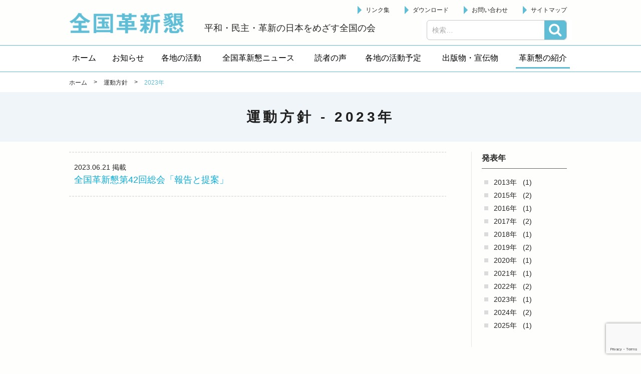

--- FILE ---
content_type: text/html; charset=UTF-8
request_url: https://kakushinkon.org/policy/press/2023%E5%B9%B4
body_size: 4493
content:




<!doctype html>
<!-- paulirish.com/2008/conditional-stylesheets-vs-css-hacks-answer-neither/ -->
<!--[if lt IE 7]> <html class="no-js ie6 oldie" lang="ja" > <![endif]-->
<!--[if IE 7]>    <html class="no-js ie7 oldie" lang="ja" > <![endif]-->
<!--[if IE 8]>    <html class="no-js ie8 oldie" lang="ja" "> <![endif]-->
<!-- Consider adding an manifest.appcache: h5bp.com/d/Offline -->
<!--[if gt IE 8]><!--> <html class="no-js" lang="ja" > <!--<![endif]-->

<head>
  <meta http-equiv="X-UA-Compatible" content="IE=edge,chrome=1">
  <meta http-equiv="Content-Type" content="text/html; charset=UTF-8" />
  <meta name="google-site-verification" content="" />
    <meta name="viewport" content="width=device-width, initial-scale=1.0, minimum-scale=1.0, maximum-scale=1.0, user-scalable=no,minimal-ui">
    <title>運動方針 - 2023年 | 全国革新懇</title>
<meta name='robots' content='max-image-preview:large' />
<link rel='dns-prefetch' href='//www.google.com' />
<link rel='dns-prefetch' href='//ajax.googleapis.com' />
<link rel='dns-prefetch' href='//cdnjs.cloudflare.com' />
<link rel='dns-prefetch' href='//fonts.googleapis.com' />
<link rel='dns-prefetch' href='//s.w.org' />
<link rel="alternate" type="application/rss+xml" title="全国革新懇 &raquo; フィード" href="https://kakushinkon.org/feed" />
<link rel="alternate" type="application/rss+xml" title="全国革新懇 &raquo; コメントフィード" href="https://kakushinkon.org/comments/feed" />
<link rel="alternate" type="application/rss+xml" title="全国革新懇 &raquo; 2023年 発表年 のフィード" href="https://kakushinkon.org/policy/press/2023%e5%b9%b4/feed" />
		<script type="text/javascript">
			window._wpemojiSettings = {"baseUrl":"https:\/\/s.w.org\/images\/core\/emoji\/13.1.0\/72x72\/","ext":".png","svgUrl":"https:\/\/s.w.org\/images\/core\/emoji\/13.1.0\/svg\/","svgExt":".svg","source":{"concatemoji":"https:\/\/kakushinkon.org\/wp\/wp-includes\/js\/wp-emoji-release.min.js"}};
			!function(e,a,t){var n,r,o,i=a.createElement("canvas"),p=i.getContext&&i.getContext("2d");function s(e,t){var a=String.fromCharCode;p.clearRect(0,0,i.width,i.height),p.fillText(a.apply(this,e),0,0);e=i.toDataURL();return p.clearRect(0,0,i.width,i.height),p.fillText(a.apply(this,t),0,0),e===i.toDataURL()}function c(e){var t=a.createElement("script");t.src=e,t.defer=t.type="text/javascript",a.getElementsByTagName("head")[0].appendChild(t)}for(o=Array("flag","emoji"),t.supports={everything:!0,everythingExceptFlag:!0},r=0;r<o.length;r++)t.supports[o[r]]=function(e){if(!p||!p.fillText)return!1;switch(p.textBaseline="top",p.font="600 32px Arial",e){case"flag":return s([127987,65039,8205,9895,65039],[127987,65039,8203,9895,65039])?!1:!s([55356,56826,55356,56819],[55356,56826,8203,55356,56819])&&!s([55356,57332,56128,56423,56128,56418,56128,56421,56128,56430,56128,56423,56128,56447],[55356,57332,8203,56128,56423,8203,56128,56418,8203,56128,56421,8203,56128,56430,8203,56128,56423,8203,56128,56447]);case"emoji":return!s([10084,65039,8205,55357,56613],[10084,65039,8203,55357,56613])}return!1}(o[r]),t.supports.everything=t.supports.everything&&t.supports[o[r]],"flag"!==o[r]&&(t.supports.everythingExceptFlag=t.supports.everythingExceptFlag&&t.supports[o[r]]);t.supports.everythingExceptFlag=t.supports.everythingExceptFlag&&!t.supports.flag,t.DOMReady=!1,t.readyCallback=function(){t.DOMReady=!0},t.supports.everything||(n=function(){t.readyCallback()},a.addEventListener?(a.addEventListener("DOMContentLoaded",n,!1),e.addEventListener("load",n,!1)):(e.attachEvent("onload",n),a.attachEvent("onreadystatechange",function(){"complete"===a.readyState&&t.readyCallback()})),(n=t.source||{}).concatemoji?c(n.concatemoji):n.wpemoji&&n.twemoji&&(c(n.twemoji),c(n.wpemoji)))}(window,document,window._wpemojiSettings);
		</script>
		<style type="text/css">
img.wp-smiley,
img.emoji {
	display: inline !important;
	border: none !important;
	box-shadow: none !important;
	height: 1em !important;
	width: 1em !important;
	margin: 0 .07em !important;
	vertical-align: -0.1em !important;
	background: none !important;
	padding: 0 !important;
}
</style>
	<link rel='stylesheet' id='wp-block-library-css'  href='https://kakushinkon.org/wp/wp-includes/css/dist/block-library/style.min.css' type='text/css' media='all' />
<link rel='stylesheet' id='contact-form-7-css'  href='https://kakushinkon.org/wp/wp-content/plugins/contact-form-7/includes/css/styles.css' type='text/css' media='all' />
<link rel='stylesheet' id='wp-pagenavi-css'  href='https://kakushinkon.org/wp/wp-content/plugins/wp-pagenavi/pagenavi-css.css' type='text/css' media='all' />
<link rel='stylesheet' id='app-stylesheet-css'  href='https://kakushinkon.org/wp/wp-content/themes/kakushinkon/css/style.css' type='text/css' media='all' />
<link rel='stylesheet' id='google-font-css'  href='https://fonts.googleapis.com/css?family=Open+Sans%3A300%2C400%2C600%2C700%7CLora%3A400%2C700%7CDroid+Sans+Mono' type='text/css' media='all' />
<!--[if lt IE 9]>
<link rel='stylesheet' id='app-ie-only-css'  href='https://kakushinkon.org/wp/wp-content/themes/kakushinkon/css/ie.css' type='text/css' media='all' />
<![endif]-->
<script type='text/javascript' src='https://kakushinkon.org/wp/wp-content/themes/kakushinkon/js/vendor/modernizr-2.7.1.min.js' id='app-modernizr-js'></script>
<link rel="https://api.w.org/" href="https://kakushinkon.org/wp-json/" /><script type="text/javascript">
	window._se_plugin_version = '8.1.9';
</script>
<style>.simplemap img{max-width:none !important;padding:0 !important;margin:0 !important;}.staticmap,.staticmap img{max-width:100% !important;height:auto !important;}.simplemap .simplemap-content{display:none;}</style>
  <!-- Global site tag (gtag.js) - Google Analytics -->
  <script async src="https://www.googletagmanager.com/gtag/js?id=UA-125793082-1"></script>
  <script>
    window.dataLayer = window.dataLayer || [];
    function gtag(){dataLayer.push(arguments);}
    gtag('js', new Date());

    gtag('config', 'UA-125793082-1');
  </script>
</head>

<body  class="archive tax-policy_press term-150">
  <!--[if lt IE 8]>
    <p class="browsehappy">You are using an <strong>outdated</strong> browser. Please <a href="http://browsehappy.com/">upgrade your browser</a> to improve your experience.</p>
  <![endif]-->

  <header class="header" role="banner">
    <div class="inner">
      <div class="header__left">
        <div class="site-id">
         <a href="https://kakushinkon.org/">全国革新懇 - 「国民が主人公」の日本をめざして -</a>
        </div>
        <p class="header-catch">平和・民主・革新の日本をめざす全国の会</p>
      </div>

      <div class="header__right">
         <div id="sb-menu" class="wrap-utility-nav">
         <ul id="menu-utilitymenu" class="utility-nav"><li class="menu-item"><a href="https://kakushinkon.org/links">リンク集</a></li>
<li class="menu-item"><a href="https://kakushinkon.org/download">ダウンロード</a></li>
<li class="menu-item"><a href="https://kakushinkon.org/contact">お問い合わせ</a></li>
<li class="menu-item"><a href="https://kakushinkon.org/sitemap">サイトマップ</a></li>
</ul>                    </div>
               </div>
          <a class="btn-search-open js-search-open" href="#">検索</a>
    <div class="search-box js-search-box">
      <div id="search" role="search">
        <form role="search" method="get" class="search-form" action="https://kakushinkon.org/">
				<label>
					<span class="screen-reader-text">検索:</span>
					<input type="search" class="search-field" placeholder="検索&hellip;" value="" name="s" />
				</label>
				<input type="submit" class="search-submit" value="検索" />
			</form>      </div>
      <a class="btn-search-close js-search-close" href="#">閉じる</a>
    </div>

      
    </div>
  

    <div class="wrapper_navi">
      <nav id="pc-menu" class="globalnavi">
        <ul itemscope itemtype="http://schema.org/SiteNavigationElement"><li itemprop="name" class="menu-item"><a itemprop="url" href="http://kakushinkon.org"><span itemprop="name">ホーム</span></a></li>
<li itemprop="name" class="menu-item"><a itemprop="url" href="https://kakushinkon.org/information"><span itemprop="name">お知らせ</span></a></li>
<li itemprop="name" class="menu-item"><a itemprop="url" href="https://kakushinkon.org/activity"><span itemprop="name">各地の活動</span></a></li>
<li itemprop="name" class="menu-item"><a itemprop="url" href="https://kakushinkon.org/news"><span itemprop="name">全国革新懇ニュース</span></a></li>
<li itemprop="name" class="menu-item"><a itemprop="url" href="https://kakushinkon.org/readers-voice"><span itemprop="name">読者の声</span></a></li>
<li itemprop="name" class="menu-item"><a itemprop="url" href="https://kakushinkon.org/schedule"><span itemprop="name">各地の活動予定</span></a></li>
<li itemprop="name" class="menu-item has-children"><a itemprop="url" href="javascript:void(0);"><span itemprop="name">出版物・宣伝物</span></a>
<ul class="sub-menu">
	<li itemprop="name" class="sub-menu-item"><a itemprop="url" href="https://kakushinkon.org/publication"><span itemprop="name">出版物</span></a></li>
	<li itemprop="name" class="sub-menu-item"><a itemprop="url" href="https://kakushinkon.org/publicity"><span itemprop="name">宣伝物</span></a></li>
</ul>
</li>
<li itemprop="name" class="menu-item has-children current target-none"><a itemprop="url" href="javascript:void(0);"><span itemprop="name">革新懇の紹介</span></a>
<ul class="sub-menu">
	<li itemprop="name" class="sub-menu-item"><a itemprop="url" href="https://kakushinkon.org/about"><span itemprop="name">革新懇とは</span></a></li>
	<li itemprop="name" class="sub-menu-item"><a itemprop="url" href="https://kakushinkon.org/statement"><span itemprop="name">声明・アピール</span></a></li>
	<li itemprop="name" class="sub-menu-item current"><a itemprop="url" href="https://kakushinkon.org/policy"><span itemprop="name">運動方針</span></a></li>
	<li itemprop="name" class="sub-menu-item"><a itemprop="url" href="https://kakushinkon.org/kakushinkon-kaisoku"><span itemprop="name">会則</span></a></li>
	<li itemprop="name" class="sub-menu-item"><a itemprop="url" href="https://kakushinkon.org/kakushinkon-sewanin"><span itemprop="name">代表世話人</span></a></li>
	<li itemprop="name" class="sub-menu-item"><a itemprop="url" href="https://kakushinkon.org/kakushinkon-kakuchi"><span itemprop="name">各地の革新懇</span></a></li>
</ul>
</li>
<li itemprop="name" class="menu-item sp"><a itemprop="url" href="https://kakushinkon.org/links"><span itemprop="name">リンク集</span></a></li>
<li itemprop="name" class="menu-item sp"><a itemprop="url" href="https://kakushinkon.org/download"><span itemprop="name">ダウンロード</span></a></li>
<li itemprop="name" class="menu-item sp"><a itemprop="url" href="https://kakushinkon.org/contact"><span itemprop="name">お問い合わせ</span></a></li>
<li itemprop="name" class="menu-item sp"><a itemprop="url" href="https://kakushinkon.org/sitemap"><span itemprop="name">サイトマップ</span></a></li>
</ul>      </nav>
      <nav class="globalnavi--sub"></nav>
    </div>  </header>


<div class="page-header">
  <div class="breadcrumbs-block">
        <div class="breadcrumbs">
      <div class="inner">
        <!-- Breadcrumb NavXT 6.6.0 -->
<span property="itemListElement" typeof="ListItem"><a property="item" typeof="WebPage" title="ホームへ" href="https://kakushinkon.org" class="home"><span property="name">ホーム</span></a><meta property="position" content="1"></span> &gt; <span property="itemListElement" typeof="ListItem"><a property="item" typeof="WebPage" title="運動方針へ移動" href="https://kakushinkon.org/policy" class="post post-policy-archive"><span property="name">運動方針</span></a><meta property="position" content="2"></span> &gt; <span property="itemListElement" typeof="ListItem"><span property="name">2023年</span><meta property="position" content="3"></span>      </div>
    </div>
  </div>
  <div class="inner">

    <div class="page-title-block">

            <h1 class="page-title">運動方針 - <span>2023年</span></span></h1>
    </div>

  </div>
</div>

<div class="contents">
  <div class="inner">
    <div class="main-col">
                        


<section class="news-block">
      <ul class="news-list news-list--archive">
              <li class="news-list__item">
                      <div>
              <a href="https://kakushinkon.org/policy/5758.html" class="target-link">
                <div class="published-date">
                  <time datetime="2023-06-21">2023.06.21</time>
                  <span class="published-date__tail">掲載</span>
                </div>
                <h2 class="entry-title">全国革新懇第42回総会「報告と提案」</h2>
              </a>
            </div>

                  </li>
          </ul>
  </section>

<div class="navigation">
  </div>
            
    </div>    

<div class="side-col">
  
  
    
  
    
  

  
  

    
  

  
  
  
  

    
  

    
          <section class="widget">
            <div class="inner">
        <h2 class="archive-title">発表年</h2>
        <ul class="archive-list">
          	<li class="cat-item cat-item-42"><a href="https://kakushinkon.org/policy/press/year2013">2013年</a> (1)
</li>
	<li class="cat-item cat-item-44"><a href="https://kakushinkon.org/policy/press/year2015">2015年</a> (2)
</li>
	<li class="cat-item cat-item-45"><a href="https://kakushinkon.org/policy/press/year2016">2016年</a> (1)
</li>
	<li class="cat-item cat-item-46"><a href="https://kakushinkon.org/policy/press/year2017">2017年</a> (2)
</li>
	<li class="cat-item cat-item-47"><a href="https://kakushinkon.org/policy/press/year2018">2018年</a> (1)
</li>
	<li class="cat-item cat-item-122"><a href="https://kakushinkon.org/policy/press/2019%e5%b9%b4">2019年</a> (2)
</li>
	<li class="cat-item cat-item-133"><a href="https://kakushinkon.org/policy/press/2020%e5%b9%b4">2020年</a> (1)
</li>
	<li class="cat-item cat-item-142"><a href="https://kakushinkon.org/policy/press/2021%e5%b9%b4">2021年</a> (1)
</li>
	<li class="cat-item cat-item-145"><a href="https://kakushinkon.org/policy/press/2022%e5%b9%b4">2022年</a> (2)
</li>
	<li class="cat-item cat-item-150 current-cat"><a aria-current="page" href="https://kakushinkon.org/policy/press/2023%e5%b9%b4">2023年</a> (1)
</li>
	<li class="cat-item cat-item-154"><a href="https://kakushinkon.org/policy/press/2024%e5%b9%b4">2024年</a> (2)
</li>
	<li class="cat-item cat-item-156"><a href="https://kakushinkon.org/policy/press/2025%e5%b9%b4">2025年</a> (1)
</li>
        </ul>

              </div>
    </section>
  
</div>  </div></div>
<footer class="footer">
  <div class="inner">
    <div class="footer-info">
      <div class="footer-address">
        <h2 class="footer-address__name">全国革新懇</h2>
        <p class="footer-address__addr">〒151-0051 東京都渋谷区千駄ヶ谷１－７－８　千駄ヶ谷尾澤ビル１階<br>
          <span class="tel">TEL　03-6447-4334</span>/<span class="fax">FAX　03-3470-1185</span><br>
          <span class="mail">メール　<a href="mailto:zenkoku@kakushinkon.org
">zenkoku@kakushinkon.org</a></span>
        </p>
      </div>
    </div>
  </div>
  <div class="footer-bottom">
    <p class="copyright">
      <small>Copyright &copy; 2026 全国革新懇 All Rights Reserved.</small>
    </p>
  </div>
</footer>

<script type='text/javascript' src='https://kakushinkon.org/wp/wp-includes/js/dist/vendor/regenerator-runtime.min.js' id='regenerator-runtime-js'></script>
<script type='text/javascript' src='https://kakushinkon.org/wp/wp-includes/js/dist/vendor/wp-polyfill.min.js' id='wp-polyfill-js'></script>
<script type='text/javascript' id='contact-form-7-js-extra'>
/* <![CDATA[ */
var wpcf7 = {"api":{"root":"https:\/\/kakushinkon.org\/wp-json\/","namespace":"contact-form-7\/v1"}};
/* ]]> */
</script>
<script type='text/javascript' src='https://kakushinkon.org/wp/wp-content/plugins/contact-form-7/includes/js/index.js' id='contact-form-7-js'></script>
<script type='text/javascript' src='https://www.google.com/recaptcha/api.js?render=6LcCALkUAAAAAL06RY3H7Nhp91IB4kedjmbxZPFK' id='google-recaptcha-js'></script>
<script type='text/javascript' id='wpcf7-recaptcha-js-extra'>
/* <![CDATA[ */
var wpcf7_recaptcha = {"sitekey":"6LcCALkUAAAAAL06RY3H7Nhp91IB4kedjmbxZPFK","actions":{"homepage":"homepage","contactform":"contactform"}};
/* ]]> */
</script>
<script type='text/javascript' src='https://kakushinkon.org/wp/wp-content/plugins/contact-form-7/modules/recaptcha/index.js' id='wpcf7-recaptcha-js'></script>
<script type='text/javascript' src='https://ajax.googleapis.com/ajax/libs/jquery/2.1.1/jquery.min.js' id='jquery-js'></script>
<script type='text/javascript' src='https://kakushinkon.org/wp/wp-includes/js/comment-reply.min.js' id='comment-reply-js'></script>
<script type='text/javascript' src='https://kakushinkon.org/wp/wp-content/themes/kakushinkon/js/plugins/jquery.easing.1.3.js' id='easing-js'></script>
<script type='text/javascript' src='https://kakushinkon.org/wp/wp-content/themes/kakushinkon/js/plugins/slick.1.6.min.js' id='slick-js'></script>
<script type='text/javascript' src='https://kakushinkon.org/wp/wp-content/themes/kakushinkon/js/plugins/breakpoints.js' id='breakpoints-js'></script>
<script type='text/javascript' src='https://kakushinkon.org/wp/wp-content/themes/kakushinkon/js/plugins/superfish.min.js' id='superfish-js'></script>
<script type='text/javascript' src='https://kakushinkon.org/wp/wp-content/themes/kakushinkon/js/plugins/jquery.slicknav.min.js' id='slicknav-js'></script>
<script type='text/javascript' src='https://cdnjs.cloudflare.com/ajax/libs/jquery-cookie/1.4.1/jquery.cookie.min.js' id='jquery-cookie-js'></script>
<script type='text/javascript' src='https://kakushinkon.org/wp/wp-content/themes/kakushinkon/js/common.js' id='main-js-js'></script>
<script type='text/javascript' src='https://kakushinkon.org/wp/wp-includes/js/wp-embed.min.js' id='wp-embed-js'></script>



</body>
</html>


--- FILE ---
content_type: text/html; charset=utf-8
request_url: https://www.google.com/recaptcha/api2/anchor?ar=1&k=6LcCALkUAAAAAL06RY3H7Nhp91IB4kedjmbxZPFK&co=aHR0cHM6Ly9rYWt1c2hpbmtvbi5vcmc6NDQz&hl=en&v=PoyoqOPhxBO7pBk68S4YbpHZ&size=invisible&anchor-ms=20000&execute-ms=30000&cb=ah0snm14gjp8
body_size: 48171
content:
<!DOCTYPE HTML><html dir="ltr" lang="en"><head><meta http-equiv="Content-Type" content="text/html; charset=UTF-8">
<meta http-equiv="X-UA-Compatible" content="IE=edge">
<title>reCAPTCHA</title>
<style type="text/css">
/* cyrillic-ext */
@font-face {
  font-family: 'Roboto';
  font-style: normal;
  font-weight: 400;
  font-stretch: 100%;
  src: url(//fonts.gstatic.com/s/roboto/v48/KFO7CnqEu92Fr1ME7kSn66aGLdTylUAMa3GUBHMdazTgWw.woff2) format('woff2');
  unicode-range: U+0460-052F, U+1C80-1C8A, U+20B4, U+2DE0-2DFF, U+A640-A69F, U+FE2E-FE2F;
}
/* cyrillic */
@font-face {
  font-family: 'Roboto';
  font-style: normal;
  font-weight: 400;
  font-stretch: 100%;
  src: url(//fonts.gstatic.com/s/roboto/v48/KFO7CnqEu92Fr1ME7kSn66aGLdTylUAMa3iUBHMdazTgWw.woff2) format('woff2');
  unicode-range: U+0301, U+0400-045F, U+0490-0491, U+04B0-04B1, U+2116;
}
/* greek-ext */
@font-face {
  font-family: 'Roboto';
  font-style: normal;
  font-weight: 400;
  font-stretch: 100%;
  src: url(//fonts.gstatic.com/s/roboto/v48/KFO7CnqEu92Fr1ME7kSn66aGLdTylUAMa3CUBHMdazTgWw.woff2) format('woff2');
  unicode-range: U+1F00-1FFF;
}
/* greek */
@font-face {
  font-family: 'Roboto';
  font-style: normal;
  font-weight: 400;
  font-stretch: 100%;
  src: url(//fonts.gstatic.com/s/roboto/v48/KFO7CnqEu92Fr1ME7kSn66aGLdTylUAMa3-UBHMdazTgWw.woff2) format('woff2');
  unicode-range: U+0370-0377, U+037A-037F, U+0384-038A, U+038C, U+038E-03A1, U+03A3-03FF;
}
/* math */
@font-face {
  font-family: 'Roboto';
  font-style: normal;
  font-weight: 400;
  font-stretch: 100%;
  src: url(//fonts.gstatic.com/s/roboto/v48/KFO7CnqEu92Fr1ME7kSn66aGLdTylUAMawCUBHMdazTgWw.woff2) format('woff2');
  unicode-range: U+0302-0303, U+0305, U+0307-0308, U+0310, U+0312, U+0315, U+031A, U+0326-0327, U+032C, U+032F-0330, U+0332-0333, U+0338, U+033A, U+0346, U+034D, U+0391-03A1, U+03A3-03A9, U+03B1-03C9, U+03D1, U+03D5-03D6, U+03F0-03F1, U+03F4-03F5, U+2016-2017, U+2034-2038, U+203C, U+2040, U+2043, U+2047, U+2050, U+2057, U+205F, U+2070-2071, U+2074-208E, U+2090-209C, U+20D0-20DC, U+20E1, U+20E5-20EF, U+2100-2112, U+2114-2115, U+2117-2121, U+2123-214F, U+2190, U+2192, U+2194-21AE, U+21B0-21E5, U+21F1-21F2, U+21F4-2211, U+2213-2214, U+2216-22FF, U+2308-230B, U+2310, U+2319, U+231C-2321, U+2336-237A, U+237C, U+2395, U+239B-23B7, U+23D0, U+23DC-23E1, U+2474-2475, U+25AF, U+25B3, U+25B7, U+25BD, U+25C1, U+25CA, U+25CC, U+25FB, U+266D-266F, U+27C0-27FF, U+2900-2AFF, U+2B0E-2B11, U+2B30-2B4C, U+2BFE, U+3030, U+FF5B, U+FF5D, U+1D400-1D7FF, U+1EE00-1EEFF;
}
/* symbols */
@font-face {
  font-family: 'Roboto';
  font-style: normal;
  font-weight: 400;
  font-stretch: 100%;
  src: url(//fonts.gstatic.com/s/roboto/v48/KFO7CnqEu92Fr1ME7kSn66aGLdTylUAMaxKUBHMdazTgWw.woff2) format('woff2');
  unicode-range: U+0001-000C, U+000E-001F, U+007F-009F, U+20DD-20E0, U+20E2-20E4, U+2150-218F, U+2190, U+2192, U+2194-2199, U+21AF, U+21E6-21F0, U+21F3, U+2218-2219, U+2299, U+22C4-22C6, U+2300-243F, U+2440-244A, U+2460-24FF, U+25A0-27BF, U+2800-28FF, U+2921-2922, U+2981, U+29BF, U+29EB, U+2B00-2BFF, U+4DC0-4DFF, U+FFF9-FFFB, U+10140-1018E, U+10190-1019C, U+101A0, U+101D0-101FD, U+102E0-102FB, U+10E60-10E7E, U+1D2C0-1D2D3, U+1D2E0-1D37F, U+1F000-1F0FF, U+1F100-1F1AD, U+1F1E6-1F1FF, U+1F30D-1F30F, U+1F315, U+1F31C, U+1F31E, U+1F320-1F32C, U+1F336, U+1F378, U+1F37D, U+1F382, U+1F393-1F39F, U+1F3A7-1F3A8, U+1F3AC-1F3AF, U+1F3C2, U+1F3C4-1F3C6, U+1F3CA-1F3CE, U+1F3D4-1F3E0, U+1F3ED, U+1F3F1-1F3F3, U+1F3F5-1F3F7, U+1F408, U+1F415, U+1F41F, U+1F426, U+1F43F, U+1F441-1F442, U+1F444, U+1F446-1F449, U+1F44C-1F44E, U+1F453, U+1F46A, U+1F47D, U+1F4A3, U+1F4B0, U+1F4B3, U+1F4B9, U+1F4BB, U+1F4BF, U+1F4C8-1F4CB, U+1F4D6, U+1F4DA, U+1F4DF, U+1F4E3-1F4E6, U+1F4EA-1F4ED, U+1F4F7, U+1F4F9-1F4FB, U+1F4FD-1F4FE, U+1F503, U+1F507-1F50B, U+1F50D, U+1F512-1F513, U+1F53E-1F54A, U+1F54F-1F5FA, U+1F610, U+1F650-1F67F, U+1F687, U+1F68D, U+1F691, U+1F694, U+1F698, U+1F6AD, U+1F6B2, U+1F6B9-1F6BA, U+1F6BC, U+1F6C6-1F6CF, U+1F6D3-1F6D7, U+1F6E0-1F6EA, U+1F6F0-1F6F3, U+1F6F7-1F6FC, U+1F700-1F7FF, U+1F800-1F80B, U+1F810-1F847, U+1F850-1F859, U+1F860-1F887, U+1F890-1F8AD, U+1F8B0-1F8BB, U+1F8C0-1F8C1, U+1F900-1F90B, U+1F93B, U+1F946, U+1F984, U+1F996, U+1F9E9, U+1FA00-1FA6F, U+1FA70-1FA7C, U+1FA80-1FA89, U+1FA8F-1FAC6, U+1FACE-1FADC, U+1FADF-1FAE9, U+1FAF0-1FAF8, U+1FB00-1FBFF;
}
/* vietnamese */
@font-face {
  font-family: 'Roboto';
  font-style: normal;
  font-weight: 400;
  font-stretch: 100%;
  src: url(//fonts.gstatic.com/s/roboto/v48/KFO7CnqEu92Fr1ME7kSn66aGLdTylUAMa3OUBHMdazTgWw.woff2) format('woff2');
  unicode-range: U+0102-0103, U+0110-0111, U+0128-0129, U+0168-0169, U+01A0-01A1, U+01AF-01B0, U+0300-0301, U+0303-0304, U+0308-0309, U+0323, U+0329, U+1EA0-1EF9, U+20AB;
}
/* latin-ext */
@font-face {
  font-family: 'Roboto';
  font-style: normal;
  font-weight: 400;
  font-stretch: 100%;
  src: url(//fonts.gstatic.com/s/roboto/v48/KFO7CnqEu92Fr1ME7kSn66aGLdTylUAMa3KUBHMdazTgWw.woff2) format('woff2');
  unicode-range: U+0100-02BA, U+02BD-02C5, U+02C7-02CC, U+02CE-02D7, U+02DD-02FF, U+0304, U+0308, U+0329, U+1D00-1DBF, U+1E00-1E9F, U+1EF2-1EFF, U+2020, U+20A0-20AB, U+20AD-20C0, U+2113, U+2C60-2C7F, U+A720-A7FF;
}
/* latin */
@font-face {
  font-family: 'Roboto';
  font-style: normal;
  font-weight: 400;
  font-stretch: 100%;
  src: url(//fonts.gstatic.com/s/roboto/v48/KFO7CnqEu92Fr1ME7kSn66aGLdTylUAMa3yUBHMdazQ.woff2) format('woff2');
  unicode-range: U+0000-00FF, U+0131, U+0152-0153, U+02BB-02BC, U+02C6, U+02DA, U+02DC, U+0304, U+0308, U+0329, U+2000-206F, U+20AC, U+2122, U+2191, U+2193, U+2212, U+2215, U+FEFF, U+FFFD;
}
/* cyrillic-ext */
@font-face {
  font-family: 'Roboto';
  font-style: normal;
  font-weight: 500;
  font-stretch: 100%;
  src: url(//fonts.gstatic.com/s/roboto/v48/KFO7CnqEu92Fr1ME7kSn66aGLdTylUAMa3GUBHMdazTgWw.woff2) format('woff2');
  unicode-range: U+0460-052F, U+1C80-1C8A, U+20B4, U+2DE0-2DFF, U+A640-A69F, U+FE2E-FE2F;
}
/* cyrillic */
@font-face {
  font-family: 'Roboto';
  font-style: normal;
  font-weight: 500;
  font-stretch: 100%;
  src: url(//fonts.gstatic.com/s/roboto/v48/KFO7CnqEu92Fr1ME7kSn66aGLdTylUAMa3iUBHMdazTgWw.woff2) format('woff2');
  unicode-range: U+0301, U+0400-045F, U+0490-0491, U+04B0-04B1, U+2116;
}
/* greek-ext */
@font-face {
  font-family: 'Roboto';
  font-style: normal;
  font-weight: 500;
  font-stretch: 100%;
  src: url(//fonts.gstatic.com/s/roboto/v48/KFO7CnqEu92Fr1ME7kSn66aGLdTylUAMa3CUBHMdazTgWw.woff2) format('woff2');
  unicode-range: U+1F00-1FFF;
}
/* greek */
@font-face {
  font-family: 'Roboto';
  font-style: normal;
  font-weight: 500;
  font-stretch: 100%;
  src: url(//fonts.gstatic.com/s/roboto/v48/KFO7CnqEu92Fr1ME7kSn66aGLdTylUAMa3-UBHMdazTgWw.woff2) format('woff2');
  unicode-range: U+0370-0377, U+037A-037F, U+0384-038A, U+038C, U+038E-03A1, U+03A3-03FF;
}
/* math */
@font-face {
  font-family: 'Roboto';
  font-style: normal;
  font-weight: 500;
  font-stretch: 100%;
  src: url(//fonts.gstatic.com/s/roboto/v48/KFO7CnqEu92Fr1ME7kSn66aGLdTylUAMawCUBHMdazTgWw.woff2) format('woff2');
  unicode-range: U+0302-0303, U+0305, U+0307-0308, U+0310, U+0312, U+0315, U+031A, U+0326-0327, U+032C, U+032F-0330, U+0332-0333, U+0338, U+033A, U+0346, U+034D, U+0391-03A1, U+03A3-03A9, U+03B1-03C9, U+03D1, U+03D5-03D6, U+03F0-03F1, U+03F4-03F5, U+2016-2017, U+2034-2038, U+203C, U+2040, U+2043, U+2047, U+2050, U+2057, U+205F, U+2070-2071, U+2074-208E, U+2090-209C, U+20D0-20DC, U+20E1, U+20E5-20EF, U+2100-2112, U+2114-2115, U+2117-2121, U+2123-214F, U+2190, U+2192, U+2194-21AE, U+21B0-21E5, U+21F1-21F2, U+21F4-2211, U+2213-2214, U+2216-22FF, U+2308-230B, U+2310, U+2319, U+231C-2321, U+2336-237A, U+237C, U+2395, U+239B-23B7, U+23D0, U+23DC-23E1, U+2474-2475, U+25AF, U+25B3, U+25B7, U+25BD, U+25C1, U+25CA, U+25CC, U+25FB, U+266D-266F, U+27C0-27FF, U+2900-2AFF, U+2B0E-2B11, U+2B30-2B4C, U+2BFE, U+3030, U+FF5B, U+FF5D, U+1D400-1D7FF, U+1EE00-1EEFF;
}
/* symbols */
@font-face {
  font-family: 'Roboto';
  font-style: normal;
  font-weight: 500;
  font-stretch: 100%;
  src: url(//fonts.gstatic.com/s/roboto/v48/KFO7CnqEu92Fr1ME7kSn66aGLdTylUAMaxKUBHMdazTgWw.woff2) format('woff2');
  unicode-range: U+0001-000C, U+000E-001F, U+007F-009F, U+20DD-20E0, U+20E2-20E4, U+2150-218F, U+2190, U+2192, U+2194-2199, U+21AF, U+21E6-21F0, U+21F3, U+2218-2219, U+2299, U+22C4-22C6, U+2300-243F, U+2440-244A, U+2460-24FF, U+25A0-27BF, U+2800-28FF, U+2921-2922, U+2981, U+29BF, U+29EB, U+2B00-2BFF, U+4DC0-4DFF, U+FFF9-FFFB, U+10140-1018E, U+10190-1019C, U+101A0, U+101D0-101FD, U+102E0-102FB, U+10E60-10E7E, U+1D2C0-1D2D3, U+1D2E0-1D37F, U+1F000-1F0FF, U+1F100-1F1AD, U+1F1E6-1F1FF, U+1F30D-1F30F, U+1F315, U+1F31C, U+1F31E, U+1F320-1F32C, U+1F336, U+1F378, U+1F37D, U+1F382, U+1F393-1F39F, U+1F3A7-1F3A8, U+1F3AC-1F3AF, U+1F3C2, U+1F3C4-1F3C6, U+1F3CA-1F3CE, U+1F3D4-1F3E0, U+1F3ED, U+1F3F1-1F3F3, U+1F3F5-1F3F7, U+1F408, U+1F415, U+1F41F, U+1F426, U+1F43F, U+1F441-1F442, U+1F444, U+1F446-1F449, U+1F44C-1F44E, U+1F453, U+1F46A, U+1F47D, U+1F4A3, U+1F4B0, U+1F4B3, U+1F4B9, U+1F4BB, U+1F4BF, U+1F4C8-1F4CB, U+1F4D6, U+1F4DA, U+1F4DF, U+1F4E3-1F4E6, U+1F4EA-1F4ED, U+1F4F7, U+1F4F9-1F4FB, U+1F4FD-1F4FE, U+1F503, U+1F507-1F50B, U+1F50D, U+1F512-1F513, U+1F53E-1F54A, U+1F54F-1F5FA, U+1F610, U+1F650-1F67F, U+1F687, U+1F68D, U+1F691, U+1F694, U+1F698, U+1F6AD, U+1F6B2, U+1F6B9-1F6BA, U+1F6BC, U+1F6C6-1F6CF, U+1F6D3-1F6D7, U+1F6E0-1F6EA, U+1F6F0-1F6F3, U+1F6F7-1F6FC, U+1F700-1F7FF, U+1F800-1F80B, U+1F810-1F847, U+1F850-1F859, U+1F860-1F887, U+1F890-1F8AD, U+1F8B0-1F8BB, U+1F8C0-1F8C1, U+1F900-1F90B, U+1F93B, U+1F946, U+1F984, U+1F996, U+1F9E9, U+1FA00-1FA6F, U+1FA70-1FA7C, U+1FA80-1FA89, U+1FA8F-1FAC6, U+1FACE-1FADC, U+1FADF-1FAE9, U+1FAF0-1FAF8, U+1FB00-1FBFF;
}
/* vietnamese */
@font-face {
  font-family: 'Roboto';
  font-style: normal;
  font-weight: 500;
  font-stretch: 100%;
  src: url(//fonts.gstatic.com/s/roboto/v48/KFO7CnqEu92Fr1ME7kSn66aGLdTylUAMa3OUBHMdazTgWw.woff2) format('woff2');
  unicode-range: U+0102-0103, U+0110-0111, U+0128-0129, U+0168-0169, U+01A0-01A1, U+01AF-01B0, U+0300-0301, U+0303-0304, U+0308-0309, U+0323, U+0329, U+1EA0-1EF9, U+20AB;
}
/* latin-ext */
@font-face {
  font-family: 'Roboto';
  font-style: normal;
  font-weight: 500;
  font-stretch: 100%;
  src: url(//fonts.gstatic.com/s/roboto/v48/KFO7CnqEu92Fr1ME7kSn66aGLdTylUAMa3KUBHMdazTgWw.woff2) format('woff2');
  unicode-range: U+0100-02BA, U+02BD-02C5, U+02C7-02CC, U+02CE-02D7, U+02DD-02FF, U+0304, U+0308, U+0329, U+1D00-1DBF, U+1E00-1E9F, U+1EF2-1EFF, U+2020, U+20A0-20AB, U+20AD-20C0, U+2113, U+2C60-2C7F, U+A720-A7FF;
}
/* latin */
@font-face {
  font-family: 'Roboto';
  font-style: normal;
  font-weight: 500;
  font-stretch: 100%;
  src: url(//fonts.gstatic.com/s/roboto/v48/KFO7CnqEu92Fr1ME7kSn66aGLdTylUAMa3yUBHMdazQ.woff2) format('woff2');
  unicode-range: U+0000-00FF, U+0131, U+0152-0153, U+02BB-02BC, U+02C6, U+02DA, U+02DC, U+0304, U+0308, U+0329, U+2000-206F, U+20AC, U+2122, U+2191, U+2193, U+2212, U+2215, U+FEFF, U+FFFD;
}
/* cyrillic-ext */
@font-face {
  font-family: 'Roboto';
  font-style: normal;
  font-weight: 900;
  font-stretch: 100%;
  src: url(//fonts.gstatic.com/s/roboto/v48/KFO7CnqEu92Fr1ME7kSn66aGLdTylUAMa3GUBHMdazTgWw.woff2) format('woff2');
  unicode-range: U+0460-052F, U+1C80-1C8A, U+20B4, U+2DE0-2DFF, U+A640-A69F, U+FE2E-FE2F;
}
/* cyrillic */
@font-face {
  font-family: 'Roboto';
  font-style: normal;
  font-weight: 900;
  font-stretch: 100%;
  src: url(//fonts.gstatic.com/s/roboto/v48/KFO7CnqEu92Fr1ME7kSn66aGLdTylUAMa3iUBHMdazTgWw.woff2) format('woff2');
  unicode-range: U+0301, U+0400-045F, U+0490-0491, U+04B0-04B1, U+2116;
}
/* greek-ext */
@font-face {
  font-family: 'Roboto';
  font-style: normal;
  font-weight: 900;
  font-stretch: 100%;
  src: url(//fonts.gstatic.com/s/roboto/v48/KFO7CnqEu92Fr1ME7kSn66aGLdTylUAMa3CUBHMdazTgWw.woff2) format('woff2');
  unicode-range: U+1F00-1FFF;
}
/* greek */
@font-face {
  font-family: 'Roboto';
  font-style: normal;
  font-weight: 900;
  font-stretch: 100%;
  src: url(//fonts.gstatic.com/s/roboto/v48/KFO7CnqEu92Fr1ME7kSn66aGLdTylUAMa3-UBHMdazTgWw.woff2) format('woff2');
  unicode-range: U+0370-0377, U+037A-037F, U+0384-038A, U+038C, U+038E-03A1, U+03A3-03FF;
}
/* math */
@font-face {
  font-family: 'Roboto';
  font-style: normal;
  font-weight: 900;
  font-stretch: 100%;
  src: url(//fonts.gstatic.com/s/roboto/v48/KFO7CnqEu92Fr1ME7kSn66aGLdTylUAMawCUBHMdazTgWw.woff2) format('woff2');
  unicode-range: U+0302-0303, U+0305, U+0307-0308, U+0310, U+0312, U+0315, U+031A, U+0326-0327, U+032C, U+032F-0330, U+0332-0333, U+0338, U+033A, U+0346, U+034D, U+0391-03A1, U+03A3-03A9, U+03B1-03C9, U+03D1, U+03D5-03D6, U+03F0-03F1, U+03F4-03F5, U+2016-2017, U+2034-2038, U+203C, U+2040, U+2043, U+2047, U+2050, U+2057, U+205F, U+2070-2071, U+2074-208E, U+2090-209C, U+20D0-20DC, U+20E1, U+20E5-20EF, U+2100-2112, U+2114-2115, U+2117-2121, U+2123-214F, U+2190, U+2192, U+2194-21AE, U+21B0-21E5, U+21F1-21F2, U+21F4-2211, U+2213-2214, U+2216-22FF, U+2308-230B, U+2310, U+2319, U+231C-2321, U+2336-237A, U+237C, U+2395, U+239B-23B7, U+23D0, U+23DC-23E1, U+2474-2475, U+25AF, U+25B3, U+25B7, U+25BD, U+25C1, U+25CA, U+25CC, U+25FB, U+266D-266F, U+27C0-27FF, U+2900-2AFF, U+2B0E-2B11, U+2B30-2B4C, U+2BFE, U+3030, U+FF5B, U+FF5D, U+1D400-1D7FF, U+1EE00-1EEFF;
}
/* symbols */
@font-face {
  font-family: 'Roboto';
  font-style: normal;
  font-weight: 900;
  font-stretch: 100%;
  src: url(//fonts.gstatic.com/s/roboto/v48/KFO7CnqEu92Fr1ME7kSn66aGLdTylUAMaxKUBHMdazTgWw.woff2) format('woff2');
  unicode-range: U+0001-000C, U+000E-001F, U+007F-009F, U+20DD-20E0, U+20E2-20E4, U+2150-218F, U+2190, U+2192, U+2194-2199, U+21AF, U+21E6-21F0, U+21F3, U+2218-2219, U+2299, U+22C4-22C6, U+2300-243F, U+2440-244A, U+2460-24FF, U+25A0-27BF, U+2800-28FF, U+2921-2922, U+2981, U+29BF, U+29EB, U+2B00-2BFF, U+4DC0-4DFF, U+FFF9-FFFB, U+10140-1018E, U+10190-1019C, U+101A0, U+101D0-101FD, U+102E0-102FB, U+10E60-10E7E, U+1D2C0-1D2D3, U+1D2E0-1D37F, U+1F000-1F0FF, U+1F100-1F1AD, U+1F1E6-1F1FF, U+1F30D-1F30F, U+1F315, U+1F31C, U+1F31E, U+1F320-1F32C, U+1F336, U+1F378, U+1F37D, U+1F382, U+1F393-1F39F, U+1F3A7-1F3A8, U+1F3AC-1F3AF, U+1F3C2, U+1F3C4-1F3C6, U+1F3CA-1F3CE, U+1F3D4-1F3E0, U+1F3ED, U+1F3F1-1F3F3, U+1F3F5-1F3F7, U+1F408, U+1F415, U+1F41F, U+1F426, U+1F43F, U+1F441-1F442, U+1F444, U+1F446-1F449, U+1F44C-1F44E, U+1F453, U+1F46A, U+1F47D, U+1F4A3, U+1F4B0, U+1F4B3, U+1F4B9, U+1F4BB, U+1F4BF, U+1F4C8-1F4CB, U+1F4D6, U+1F4DA, U+1F4DF, U+1F4E3-1F4E6, U+1F4EA-1F4ED, U+1F4F7, U+1F4F9-1F4FB, U+1F4FD-1F4FE, U+1F503, U+1F507-1F50B, U+1F50D, U+1F512-1F513, U+1F53E-1F54A, U+1F54F-1F5FA, U+1F610, U+1F650-1F67F, U+1F687, U+1F68D, U+1F691, U+1F694, U+1F698, U+1F6AD, U+1F6B2, U+1F6B9-1F6BA, U+1F6BC, U+1F6C6-1F6CF, U+1F6D3-1F6D7, U+1F6E0-1F6EA, U+1F6F0-1F6F3, U+1F6F7-1F6FC, U+1F700-1F7FF, U+1F800-1F80B, U+1F810-1F847, U+1F850-1F859, U+1F860-1F887, U+1F890-1F8AD, U+1F8B0-1F8BB, U+1F8C0-1F8C1, U+1F900-1F90B, U+1F93B, U+1F946, U+1F984, U+1F996, U+1F9E9, U+1FA00-1FA6F, U+1FA70-1FA7C, U+1FA80-1FA89, U+1FA8F-1FAC6, U+1FACE-1FADC, U+1FADF-1FAE9, U+1FAF0-1FAF8, U+1FB00-1FBFF;
}
/* vietnamese */
@font-face {
  font-family: 'Roboto';
  font-style: normal;
  font-weight: 900;
  font-stretch: 100%;
  src: url(//fonts.gstatic.com/s/roboto/v48/KFO7CnqEu92Fr1ME7kSn66aGLdTylUAMa3OUBHMdazTgWw.woff2) format('woff2');
  unicode-range: U+0102-0103, U+0110-0111, U+0128-0129, U+0168-0169, U+01A0-01A1, U+01AF-01B0, U+0300-0301, U+0303-0304, U+0308-0309, U+0323, U+0329, U+1EA0-1EF9, U+20AB;
}
/* latin-ext */
@font-face {
  font-family: 'Roboto';
  font-style: normal;
  font-weight: 900;
  font-stretch: 100%;
  src: url(//fonts.gstatic.com/s/roboto/v48/KFO7CnqEu92Fr1ME7kSn66aGLdTylUAMa3KUBHMdazTgWw.woff2) format('woff2');
  unicode-range: U+0100-02BA, U+02BD-02C5, U+02C7-02CC, U+02CE-02D7, U+02DD-02FF, U+0304, U+0308, U+0329, U+1D00-1DBF, U+1E00-1E9F, U+1EF2-1EFF, U+2020, U+20A0-20AB, U+20AD-20C0, U+2113, U+2C60-2C7F, U+A720-A7FF;
}
/* latin */
@font-face {
  font-family: 'Roboto';
  font-style: normal;
  font-weight: 900;
  font-stretch: 100%;
  src: url(//fonts.gstatic.com/s/roboto/v48/KFO7CnqEu92Fr1ME7kSn66aGLdTylUAMa3yUBHMdazQ.woff2) format('woff2');
  unicode-range: U+0000-00FF, U+0131, U+0152-0153, U+02BB-02BC, U+02C6, U+02DA, U+02DC, U+0304, U+0308, U+0329, U+2000-206F, U+20AC, U+2122, U+2191, U+2193, U+2212, U+2215, U+FEFF, U+FFFD;
}

</style>
<link rel="stylesheet" type="text/css" href="https://www.gstatic.com/recaptcha/releases/PoyoqOPhxBO7pBk68S4YbpHZ/styles__ltr.css">
<script nonce="oaLeILIexLFjzUYgHiJgXA" type="text/javascript">window['__recaptcha_api'] = 'https://www.google.com/recaptcha/api2/';</script>
<script type="text/javascript" src="https://www.gstatic.com/recaptcha/releases/PoyoqOPhxBO7pBk68S4YbpHZ/recaptcha__en.js" nonce="oaLeILIexLFjzUYgHiJgXA">
      
    </script></head>
<body><div id="rc-anchor-alert" class="rc-anchor-alert"></div>
<input type="hidden" id="recaptcha-token" value="[base64]">
<script type="text/javascript" nonce="oaLeILIexLFjzUYgHiJgXA">
      recaptcha.anchor.Main.init("[\x22ainput\x22,[\x22bgdata\x22,\x22\x22,\[base64]/[base64]/[base64]/[base64]/[base64]/[base64]/KGcoTywyNTMsTy5PKSxVRyhPLEMpKTpnKE8sMjUzLEMpLE8pKSxsKSksTykpfSxieT1mdW5jdGlvbihDLE8sdSxsKXtmb3IobD0odT1SKEMpLDApO08+MDtPLS0pbD1sPDw4fFooQyk7ZyhDLHUsbCl9LFVHPWZ1bmN0aW9uKEMsTyl7Qy5pLmxlbmd0aD4xMDQ/[base64]/[base64]/[base64]/[base64]/[base64]/[base64]/[base64]\\u003d\x22,\[base64]\\u003d\\u003d\x22,\x22IU3ChMKSOhJCLAfCtWLDkMKPw5rCvMOow53Co8OwZMKowrvDphTDjh7Dm2ImwqrDscKtZ8KBEcKeOmkdwrM6wro6eB3DqAl4w6HCoDfCl392wobDjTvDt0ZUw6jDsmUOw5Erw67DrCrCoiQ/w6rCmHpjHGBtcVTDiCErMcOeTFXCmMOKW8OcwqJ+DcK9wrrCnsOAw6TCvAXCnngYPCIaDE0/w6jDggFbWDDCkWhUwo3CgsOiw6ZXOcO/[base64]/DlRjDkkvCjsOcwr9KDjTCqmMXwpxaw79Lw4tcJMOiJR1aw7LCgsKQw63CkwjCkgjChk3ClW7CtzBhV8O0E0dCK8KCwr7DgRUrw7PCqgfDgcKXJsKLP0XDmcK5w5jCpyvDgQg+w5zCtgMRQ21dwr9YMMOZBsK3w6fCtn7CjWbCj8KNWMKEBRpecTYWw6/[base64]/CuMKjeQJ4w5lVw4NNw6bCmsK5w4DDrcO+XCRXwrwNwqVcaTPCncK/w6YUwrZ4wr9YQQLDoMKMPjcoOTHCqMKXKsOcwrDDgMO9SsKmw4IUKMK+wqwywofCscK4b1lfwq0Qw6VmwrEYw5/DpsKQbMKowpByQjTCpGMhw44LfS4+wq0jw7bDgMO5wrbDhMK0w7wHwrxNDFHDq8K2wpfDuFHCoMOjYsKrw6XChcKnZsKHCsOkaBDDocK/ck7Dh8KhGcOhdmvCjMO6d8OMw65/QcKNw4TCqW17woY6fjsiwrTDsG3DnMO9wq3DiMKzER9/w5nDrMObwpnCgEHCpCFRwqVtRcOFfMOMwofCssKUwqTChnzCkMO+f8KeDcKWwq7DrWVaYX9fRcKGTMKsHcKhwpvCksONw4EIw5pww6PCrwkfwpvCvn/DlXXClVDCpmofw5fDnsKCHcKgwplhUiM7wpXCu8OQM13CplRVwoMWw5NhPMKkelIgcsK0Km/DtRplwr4Hwo3DuMO5f8KLJsO0wppnw6vCoMKzS8K2XMKjTcK5OksOwoLCr8KPERvCsWHDmMKZV28paDo5LFjCqcOVA8Oow6Z8EcK/w61oO0zClwvClVzCuWPCvcOIWj/[base64]/[base64]/Ck8OUWsOOZsK6a8OoVMKjaMOOwpPCji4HwpV+WsOLOMKgw4RFw7h6R8OQSsKIesO3A8Kgw68LMkPCjnfDicOlwp/DjsOjS8K3w5vDgMKpw4ZVAsKXDsONw4EOwrRVw4xwwpVSwqbDhMOMw7XDkm99QcKcBcKvw69dwqTCnsKSw6oKci1Xw4rDtmZYJzzCrk4oMsK6w4kRwp/CoxRdwpzDjgDDv8OpwrnDpcOiw7jCuMKYwqpEbsK0CRnChMO0OcKMfcKvwpwJw6LDj1gYwoTDt2V+wpDDgltsXiXDsnHCgcKkwo7Di8Ovw7VuHAtQw4fCn8KRT8K9w6NswqLCnsOjw53Ds8KFC8OUw4vCvHwJw7EsTwsSw4Qid8OFdwB/w4VkwpvDoW0Xw6rCp8KhPRcMcinDtQ/CuMO9w5nCtcKtwpB2L2NkwrXDkxTCqsKzX0hcwo3CtsKkw5UnHWJSw7zDjVDCq8KAwrMEZMKNbsKrwpLDiiXDk8Ovwol6wpcXPMOcw606dsK6w63CmsK6wovCmWTDlcKwwpViwpVmwrlhQsO7w5hVwpnCtBQlIH7Dj8KDw546ZmZCw7XDkU/[base64]/w6nDjDUyCMKjwqBLwqlcwpbCgcOZw6TDrmlsw48bwrlgZ0xQw7pvw4Ekw7/DsBcMw5PCksOIw4N7XcOVV8OLwpw0w4PDkSzDhsOewqHDrMKJwqhWeMO4w6deLcKFwq/Cg8KowppyNMOjwoBxwrnClTLCpMKYwo1cOMKjXVZHwoTCjMKOJsK8JHNqesK/w4J4IsKbdsKjwrQvAx9LUMOVAMOKwpZbHcKqC8OLw74MwoXDlD/DnsO+w7rCsVDDt8K+D2LCrMKeNsKyFsOfw7TDjxhcJMKswpbDscKGCsOwwoMLw5PCmzQCw5oVQcKKwoTCtsOUSsKAZjvCnTwKb2dAdwvCvTvCosK1WHQTwo/DlHpRw6LDrMKKw5bCpcO9GhPCiyTDqz7Dqm1NCcOhADgawobCn8OtJsOdR0MNRsKjw79Jw7bDhcOGfcOwdlXDmUnCr8KSaMOpIMKcw4Q6wqTCjy8CRsKSwqg1w5Z1wpRxw7xIw7gzwpDDp8Ovf1bDkklYEnjCvlXCvEE/fSZZwpU9w6PCj8Ocwog8CcKCDFAjY8OyDMOtTMKGwr1Kwq97f8O8O0VuwrvClsOxwp7DuS1PfnzDkTJqOMODRlXCn37Dq3TDu8KrIMO3wozDn8O/ZsK8fljCgMKVw6ZRw5VLfsKkwq7CuwjCncKvRjd/wrYYwr3CnxTDiDbCmhpcwo1kGEzCgcOFwqHCt8KYV8O+w6XCiALCjGF7b1rDvRMqNxlOwrnCk8KAGcKhw5YDwqbCuGPDt8OZOh/DqMO7w5HCkRsww45rw7DCtGHDt8KUwpw6wqI0VDbDvzXCmcK7w4s8w4bCv8KrwrvCrcKnUh18wrrDixxLGlfCscKTHMO5JsKcwr99bsKBDsKcwoohMRRfHRJ/woLDjHDCu38JU8OxdDHDpsKJI1fCl8KCLMKqw6NhARDChDUqVBXDg2BiwpBwwoTCvl4Nw4sBAcKwUWA5EcORw5E2wrNSZBJPB8OTw4o2RcKTe8KOZsKpQy3CosK+w4p5w7zDssOiw6/Dq8KCTSPDl8OrAMOVBsK6KX3DsQjDtMOpw73CssOyw4RnwqvDocOcw73CmcOqXGdKOsKawphHwpDCviF8aELCrkUnQcK9w47DrsOJwo8HRsOHEMOkQsKgw7/CiD5GD8OMw6vDswTDhcO3GXsmwqvDqkkkJ8KxIWLCvcOgwphmwqp0w4bDjiVNwrPDjMOhw4zCoW58wrTCk8KCJEYfwp7CgMKLDcKRwpJvVXZVw6cPwoXDk2okwonDnixRJCPDuzXCnyLDpcKLGsOQwpExawTClxPDviPDmAXDu3UHwqptwoJIw4bCqALDuD/[base64]/ChMKZw5lEwpFLHCfCgsOmRzJ/bx9QHA/[base64]/[base64]/DoMKdD3jDnF8Ow6NaKiBmMCxywq7DpcO/[base64]/DjCVxZcKfZEA/[base64]/DkcOyXCbDnCvDocKuwpwtaQE7w4YnwrxTw7DCinTDmzMyO8OwWiBMwoHDminCksOHOMK7SMOZRsK5w7PCo8KVw7sjMxdow6vDiMOWw7bClcKHw6oyRMK+UMOfw61WwoPDnGPCncKmw53DhHzDqlRlHQzDt8OWw75Ww5fDpWTChsOUPcKjDcK+w4DDjcO7w5w/wrLCuzbDssKXw6PCjirCucODKMOEOMOjdzHDscKqN8KpEkALwp5Aw43Cg2DDrcODwrMTwrgUAnh0w6fCucOFw5/Dq8Kqwr3DqsKqwrEiwoIWYsKscMOtwq7CqcKlw4LCicKMwpEFwqPDiyVVOmc3csK1w7Irw7HDr3TDkjrCuMOFwpDDmknCl8ObwqQLw4/Dhk/CtyYNw4EOO8KlVMOGI2/[base64]/w7vChMK5w7NzP8O2AcKxCMKPSylUFsOaw4nCpUw4JMOrC2g+UibDkFjDm8KxS0V1w47Cv3x2wqU7CGnCo39Zwo/[base64]/Ck056XjHChcKWKMKKwp7CmsKgwr1rworCq8KoEUXDnsK1cy/[base64]/CsMObS387w6wZfsKPw7zDkMK6w73CjcO3w4/Dv8ONXMOLwp8+wrHCkmrDvMOcdMOSb8K4SRjDoBYSwqQ/KcOKwrfDtxZuwoMiasKGIyDDisO6w4Ziwo/[base64]/CuTnDm8KcY1vChl/Cmk86w5DDgMK4w485QMKvw6TCsV9sw5fCvMOVwr0Jw4bDt21VPcKWdxvDr8KTJsO/w6Y8w7wfNVXDgMK0KxvCvUEUw7MpEsOJw7rDpTPCt8OwwpFYw7rDojlqwpE4wq/DhBDDggHDpMKAw77CqhvDmcO0wpzCo8Ocw50dw7/[base64]/[base64]/DqcKjW8O6Yy3Dol1HDm1XJHvDsHNNKV3DhcOaPnI6w5dAwr9UClEyBMOwwrTCokvClMO3ejnCn8KudX0WwpEVwqdEasOrdMOBwq5Hwo3CtMOgw5oaw7hLwq09CCPDti7Cv8KJJGpww7/CsgHCjcKcwpMxPcOMw4jChE4lYsKBGFnCtMOvWMOew6F7w6Z6w4Vuw6laJcO5Y3ETwo9Aw5nCqcOlZHQ0w6XCkGMWJMKdw4HCisOAw54OEl7Dn8K2DMO+RhLClSLDs1/DrMK+Th/DqDvChmbDksK7wozCt2MbH3ohez8FYMK/YcKzw5TDs0TDmlRXw6bCvEl9FHLDtz/DlMOZwojCmmMdf8K/w64Ow55rwqHDocKew5UqYMOzZwEhwptsw6nCgMKjZQAsOzg/w7lfwr8nwp3Ch07Cj8K4wpIJCMKNwpDCmWnCthXDuMKgQgrDqzNOKRLDrMK3bSkJZyTDo8OzCBl5b8OGw75vNsOyw7rCqDjDi0hyw5VfPWFCw4wTf1vDh2HCnALDm8OJwq7Csgs5KXLDsWQdw6TCtMKwQzl/NE7DkhUpaMKYw4jChl7DtTvDlMKiwobDgijCiG3CgsOywozDncKSScK5wo8rK3cmfXDChHzDpHUZw6PCtcOVCgJlAsO4woTCuUfDr39HwprDnkdBW8KmBWvCoyzCtcKdMMO6NjfDm8OEaMKdMcKCw53DqyVrAAPDqGU0wqF5wpzDncKhaMKGPcKsGcOrw6vCicO/wpN/[base64]/Dk0TCscOdJ8KJT3Bpw6nDt3bCmsOzwq/[base64]/ITPCuCfDtsO7XsK8w47DmTECKC8mw5zCmMOvVGrDuMKVwq1gasOuw7Q3wrPCrynCq8OsVQBXPXYdQ8K/blEgw7HCsQDDhnfCiGjChcK+w6fDtXZKeSICwobDplB3wphRw6wMXMOeaR3DtcK5dMOAw7F2b8Ogw6nCrMKDdh3CmsKgwrNMw4TCicOYUyoAVsKnw4/DusOgwq00OAp/Sx02worCtcKuwrrDj8KSVMOkM8O9wpvDnsOzZ2lCwpFUw7ZzYV57w6HDoh7DgRAIVcOJw4NEGnczwqTCnMKbAEfDmV0Kcx9IS8O2TMK9wqLCjMOPw4keFcOmw7LDjcKAwpooK2IJY8Kvw5dBZMKsIz/CnV3DinVTdMO0w67DrlU9T0BbwoXDgmRVwpPDh3swdFU7K8Kfdw1Gw43ChUvClcK9V8KNw4XCgjxzwrg+XXcqDCnCpcO9w6Jbwr7DksKcGUkWZsOabl3CtETCq8OWURtIS0/CncKneD5xJ2Y/w60XwqTDjhHDvsKFW8O+NhDDgcO6NCrDrsKrAhoWwonCsUDDvcKZw43DjMKMwos0w67DkMOneg/DvW7DtHIgwpI1wpzClmlAw5HDmg/CmR8Cw6LDrD0FH8OPw5HCtwrDujhOwppww47CqMK6w79eH1dqO8OzIMKBKsKWwpNfw7nCjMKfw44cKi8rEsOVLhgMfFR2wobDsxzCsiEPTyQ+w5DCr2FZwrnCt1RAw7jDtHrDr8KBD8KCAVw7wqnCj8O5wpzClMOhw4bDhsKow4fDhcK/w4bClXjDkEFTw5dCw4vCk3fDosKaXnUPVUoOw4QpYVNjw5BuE8K0BHJ0SizCgsK6w4XDv8Kyw7oyw6ZnwqF8f0fDgHPCsMKAYTNgwoBVXMOGdMKnwqs5dMK8w5Avw5J3PEctw7QCw5AkJsKGLGDCuyDCgj91w63DisKRwpbChcKkw4/DoTrCtGrDgcKyYcKMwpjCqcKCBsOgw4nClgtzwrAoKsKDw78DwrVLwqTCrsKlLMKEwopkwrIjZjHDiMOZwqbDkhAqwpLDhsKdOsOKwot5wqnDonPCt8KIw6rCocKVAzfDpgTCi8OWw4o6wpTDvMKBw6Rkw5o0AVHDohrDjn/CvMKLPMKvw4d0FhbDlsKawqxHfkjDhcKwwrjCgzzChcOkwoXDssOdXzl+eMKNVFLCncO/wqE9MMKuw7hzwp8kw6LCjMOvGUbCjMK/[base64]/G1vDnl3DtsOfMsOyw4Nsd3s/bBnDhlt/wq7CiCp/dcO0w4zCicONDQgfwq89wo7DujnDgzcHwpQnYcOHMk8hw6HDmlLCtTBGcCLCkDpXf8KULsOhwqDDk2ECwodPGsO9w7zDh8OgDsOzw4nChcKUw5dEwqQBSsKkwrrDvsKvGB9FWcOURsO9F8KtwpVNXXt/wpYvw5YqLnwCNSzDmURkPMKOanUBdkIiw4lwJcKRwp/DgcOkKgQWw78UAcKjA8KDwpQvdXfCpkcPYMKrVjvDmMOSNsOpw5NoIcKywp7DtyA2wqw1w6RPMcKsZibCrMO8NcKbwqHDm8OMwq4UfUHCrw7DkiUTw4EWw7DCocO/QGXDucK0KRTDoMOJZMK1WSHCmzZmw5JDwqPCoT4ON8O9GCIDwrYrUcKEwq7DrELCsULDthDCn8Oiwo/[base64]/Cj8KwZsOFAWppJsO9w71ow6LDjF0dwobDscOWw6c3wq19woTCthLCmB/DoEbCgsOiTcKySElVwovDhCXDtDkTfH3CrhrCuMO8wqLDpcO/a0Rmw5/DpcK7MhDCj8Ohw6YIwoxqRMO8KcKMJcKswrhTT8Omw6l5w5zDgWVUDzw2IsOgw4BPO8OaXD4fO0c+ScKuacOfw7Edw6B5wqF+UcOHG8K/[base64]/CkTvCicOSKMKXIVY4JnIresOYw7MTTMOFwqcDwpEbZkQ3wr7Dt29Bw4jDn0fDocKFFsKGwphaYMKeG8OBW8O/wqrDgVBhwpXDv8OUw5o1w7vDkcO+w6bCkHPCgMORw5E8DBTDhMOgcwJtPsKKw59kw7InGBF2wooWw6FXUCrDnCE0FMKoOMO1eMK8wocow7QNwqTDgWRTeGjDv2ogw69qUXxSMMKyw4nDrysOUlfCoB/DpMOSJsOLw5bDs8OSdxMpPxpSKzXDiVrCs0DDnTYew58Gw7FxwrMCaQYuKsKAfRpJw5NCCQvClMKnEVjCr8OLTMKGW8OYworCosKdw4U8w5ATwrEoVsOjSMK1w6/[base64]/a1fCksOZR8OLJi5Cw4bCsCvDgmzDsMOjw53Dr8K9T1x+GcOAw64gaXp/wqPDhyoJY8K+w5/[base64]/DmyrDu0kCGMKzIklhwoDDijXCr8K4wrdGw7M+wonDusOTwptESFHDjsO1wobDtVvDhMKRdcKvw6bDt3fDj07ClcOUwojDkTAXR8K/HwXCpwfDnsKnw5/CsTYOdVbCpEXDq8OrLsKMw6DDsALCnHXCoCpAw7zCjMOvc0LChAU6Tw/DrMK6SsKNKmzDrSPDvsKeR8OqNsOew4vDrH0Aw5XDjsKVMzACw7LDlyDDgTp6wodJwoDDuU40FxnCpizClBppDyfDn1LDlVHCmHTDqhs5QyYbIV/[base64]/HcKVw5zDhBUFwr/DhGMLwo44wrPCrMObwr3DqsKCw5PDhXBMwrXCqhoNAiDClsKIwoU6HmVcA0/[base64]/w4HDikB5w7rCl8OUwp/CscOhwoAcwrQ8N8OnwoEADF4tw75FOsO0woI8w5YeJi8jw6A8UTLCksOkPxl0wqLDhy3DssODwrbCp8KpwqvDoMKgA8KiQMKawrIpCglBCAzDjsKIH8OFY8KBFcKCwonDnQTDmS3DiF54bFdsJ8K2WCDCqg/DhA3DpMOYKsOFH8OzwrVOY17DpsKlwpzDp8KDNsKIwrhMwpXDuEfCvyFbNmhnwo/DosOdw4PCl8KGwq0YwoNuE8KRB1nCusOow4U1wrXDjmfCh14fw4LDuXpZVsKVw6rCs2dvwpgdEMKMw5dKZiEscyBNY8KmTSU0AsOVwrkPaFtdw5xIworDhsKgKMOaw67DtV3DtsOEDsK/woUOYMKrw65pwo8DWcKXYcOFZVfComTDtlTClMORSMOwwqVEVMKew6wCb8OOKMO1aTTDksOeIyTChgnDjcK9Q2zCsnhrwo0iwrfCgcOeGVjDvsKlw5lBw6nCr1LDvyLCmMKSJRJgDcK3ccK7w7PDqMKSV8OpdzVKXCUNw7DCimzChcOHwqjCtMO4TsO/MhbCszdJwqbCncOvw7HDg8OqNRfCnX8Vwr/CtcKFw4VaZTPCuAw1w6Bawr/DqwJpPMKBHyLDtMKLwp1mdQ57cMK+wpQHw7/Cj8ObwqUbwpvDnSYbw4h0csObeMOxwolsw63DhsKewqzCkHdkCSfDv1xRaMOQw6nDgXw/NcOEKcKzwq/Cr2NbEyvDhcK/[base64]/Cl04gPEAzT8Oiw5wcN8Omw4vCi8Kfw4k9SCpqw6PDtx/Dl8KzQFlvHEzCoS/DuzAlMWxwwqDDiVF6I8K/aMKyeUfCo8OcwqnDkQfDscKZClDCmMKKwptIw4gUWQtaeQPDksOPSMOEZ2cOCcODw7pawrXDpyzDg0IMwpHCp8OZMcO4CSjDigJaw7NwworDhcKnVEzCintZLsKCwqbDuMOHHsOAw5PCggrDthIkDMOXR3tbZcK8S8K9wrglw5kCwp3CvMKbwqHCnHJvwp/Cl2glF8OuwrwWHMKpPEAyW8Opw53Di8OJw4zCuHzCvsKYwqzDkWXDj17Dhh7DiMKXAknDqjHCky3DrzN+wr9Ywqxtw7rDsBgfwrrCkX5Sw5PDlS/ClW/CsEfDvsKQw6wGw7nDoMKnOhXCrFLDswVIIknDucODwpzDr8OwP8Khw5c+wr7DqWQwwpvClEZAbsKuw6zCmsKoNMKCwoYzwpHDk8OjTsK2wr3CuhPChsOSPXBbChItw6XCmBXDiMKSwr50w6XCqMKpwr7Cp8Kaw6AHBgwYwrwGwqZzLAggUsK0IXDCtgpLdsOswr4/w4Z+wqnCmyLCnsKSMEXDn8KnwrJMw7kvJsOYwpTCvF5ZU8KTwrJpR1XCiDBUw6/DuRHDjsKkQ8KrCcKHXcOqw6w6wp/CmcOGOsO2wqHCvsOOWF0YwoA6wo3Dg8OHV8OZwopmwofDucOSwqQ4ZQLCgcKqfsOzEcO2Tkh1w4BfcFs6wrLDhsKFwqY9R8K6X8OxJMKxw6HDsnfClxknw5LDrMOpw5LDsT7DnGoDw4x0cGfCrDZ/RcODw51dw6XDgsKWQQgDWMOBC8Opw4jDncK/[base64]/CgcKvw5jDo8KQAGwgw4ZAw6RpacOWRTbDq8KZJyDDtMOtdGbCkR3Cu8KBAsOEO0NWwp7DqVwew5AowocywrPCrCLDusK4OcKhw6c2Fxkvb8KSdsKnPzfCj3JZwrA4YmVFw4rCm8K8ekDCgGDClsKkIXPCo8ODTRp7AcK6w7XCgzZ/w5/DnMKZw6rCs1c3e8KyfA8zagIJw5AEQX1leMKCw4JKPVEkdHfDg8KFw5PCscKlw69yZUs4wqjCn3nCqD3Di8KMw70cF8OjP2tew4N8CMKDwpsrRsOtw5c8wpXDg0vCkMO6DMOYd8K3DcKOWcK/f8O4wpQeARHDkV7CqhsQwrpbwpQ1DXc4H8KNIsOfEcOEXcOKU8Oiw7PCtVDCv8KGwpMcQcOoLMKOwqMiKsK3HsO3wq/Dh0MXwp48SRLDtcK1TcKKOMOiwqhDw5/CqcOgMQBgesKYNsODXcKOMFBfMcKEw4vCpB/Dl8K/wph+FMKkGl41ccO5wpLChsOKS8O8w5gGMMONw5MJX0zDi1fDh8O/wo8wb8Kiw7VqAg5Fw7g5JsO2IMOCwrY5YsKwDhQOwrDCosKZw6dCw6zDncKSJFHCs2LClUgTYcKmw6M0wrfCl3YlYEgaGUEgwq0oKBJSDMOzG1UBNF3CiMKsM8KmwprDj8OBw4bDphIAGcKjwrTDpDkUFcOVw5tAN3TCnQd9O1o0w6/Ds8OqwonDnG7Dm3weJMOHQw8pwrzDpkpAwq/DhQPDqlM0wpbCiAcSB37DmUZqw6fDpEfCjMKqwqAJVcOQwqxnOAPDiQrDoAV7IMK3w4scdsObIj44HDFADDrCkEYfP8OqPcKvwrQRCjMEwq8ewp/CuHV0KMOMNcKEUTPDswNlUMO7w7XCsMOOPMOfw5RUw5vCtx8SHGskO8OsEWTCp8O6w6QNGsOuwoU3VyU9w5DCosOiw73CrcObMsO0w6JyV8K7wqLDgybCnMK7HcKSw6YBw7zDrh4FcATCpcKlDG5DRsOORhl9BAzDilnDscO5w7/DowQ6ERYbExzCvsOtQcKwZBopwrcjKMOhw5lxCMOCM8OqwpteNGV7wqDDuMOpQj3DmMOEw5Yyw6DDusKuw4TDn3nDtsOiw6h+GsKEaGTCosOcwpjDhTNVIsOzwod/[base64]/[base64]/SwnDqsOPwoAHL8Knw5JSNsOBZsOGw6wjcDDDmjTClB/ClHzDq8OHXA/[base64]/woRqw4Arw5TDinIpN0bDsEJjERZyw6RnMBUfwoh/[base64]/CkcKTw7/CsQvCqT4iw7nDmMKwTMK6w7DCisO8w7TCp2vDsxNBHcOzC3vCrFbDlGEpO8KfIhNdw7RWOi9JYcO9wqrCvcO+XcKQw4rDsXAYwrA+wozDlgjDvcOowq9Awq7DnTTDoxnDukdfPsOCEFzCtizCjDHCl8OSw4Atw77CvcOFNy/[base64]/DgS3Ch23CssO6akXDjhnDvS5ywpTDr1o/w4YNwpvDmGzDo0xVdUPCoDNUwrDDimjDmcObbmzDgTZewrpSCUTCgsKSw5JLw5fCjAkqQCsPwp0/f8OYHGPCmMODw5AQaMK8NMK3wowAwp4GwqdvwrXCncOYYGTDuDjCssK9eMODw4w5w5DCvsOjwq/[base64]/w7dmw4/DnsKAw7ZSEcODTVQGF8O+wqgXw5g4Ri94w7QXeMOVw5wZwpTCo8Kiw4ofwp7DtMOrRsKUNcKOacKNw7/Dr8OUwpATbhgDeEFCAcOHw6LDs8KuwpvCvcOMw7tfwrs1MHRTf2/[base64]/[base64]/[base64]/DocOIwovCv8OENm/Dj8OIFx4hw6ZdwphGwpILw6MhNi5+w6nDqcKSw6XCucKRw4Q+dAwvwpUGTQzCp8OGwrbDsMKKwrIlwowlHXgXAG1AOEdbwpkTwqTCg8OBw5XCoAjDlMOrw6XDpVY+w5Yow6Utw4vDjnvCnMKTw6zCr8Kzw5LCp1xmRsKed8OCw5dMRsKhwp/[base64]/ChDAmMnJ4wpPCmMOGw4tNw7vDtWPCvRLDoUASwrHDqmbDmAfCoEQHw4gcNndcw7HDqRXCv8OJw4zCmgbDsMOmNsKoJMKKw4Usb0EywrppwrwmFk/DlC/DkFrDqnXDrR3Du8KIOcOmw44lwpTDjG7DjMK7wr9VwqjDucKWLH5VJsOrGsKswqAZwoA/[base64]/w4UowpHCssKAwq/[base64]/CscKaN3NWw68Lb8KPwo0zVMKFw5c3GlPCtEXDrAFOwqnDncKOw5IIw6lbOAPDjMO9w57DjgwpwqnCgy/DgMKzP3hfw4VELcONw49wCcOPWsKKWcK6wqzClMKvwqkmEsKlw5kHITbCuyxQOljDlVltZcKnPMOTICMbwodewq3DiMO9RMOPw77DuMOmesOPSMOcWMKHwrfDtirDiEkFADt/wo3ChcKTMMKvw47Cp8KSIQEXWABuNsOaEHTDkMOcdz3Dgmp0QsKgwovCu8Odw6AQJsKgK8KXw5Ygw7JsTRLCiMOQw5bCnMK4eRs5w5QFwoPCqMKwScKMA8OHV8KcBMKfJVgkwps/Bks1O23CjF5ewo/DmmN9w7wxMwQpTsOIBsOXwrQ3O8OvAhsww6gJc8OIwpsgZ8OMw5kew5kpLhjDhcOYw6V1FcKyw6h/b8OXWCXCvEvCpHTCtwXCgzTCoCViasOycsO8w6gAJww2RMK2wq/[base64]/Dn8OdwpPClijCrH4cfMKVVcKZOMONUcKCJ2XCgw4lF2U3P0jCgBFEwqLCs8O3X8KXw6oWIMOgEsK9ScK/cld/[base64]/CoDXChQnDm8Kcw6XDjk8qM8KWw4zDlzEoRMOdw6zDlsKPw43Dtm3CmE16VMK4AMKxDcOWw7zDlcOYUh9uw6XDlMK/VWc1F8KAJSnCq0sIwoECQFJoU8K1SF/[base64]/DnMK8w43Cqi/CuXp/ccOlwr4xIgnCsMKyC8KofMOJVSgLLF/CrsObTD0pUcOiSMOJw7QqMnzDm2QTERlTwoRaw5FnWMK+ZsKWw7jDtSnClWZxeFbDnSDDrMKUKMKfQwIww6QpeT/CtWpGwq1tw77DrcKLaFTCiR/Dr8K9ZMKqd8OAw7g/d8OsB8KeKhDDqBUGJ8O2wpHDjhwSw7HCoMKJTMKQQ8KnEHBTw59pw61swpQaLjQ2V2XClRHCuMO3ITwdw5fCkcOuwpfClApNw685wo/[base64]/w43Dv8Kuw5LCmcOHw4ZMw413w7pDRXfChCbDqykpd8KBD8KAbcK4wrrDnBh/wq1cZDLDkhwZw5pDFRTDiMOawovDv8Kow4/[base64]/CgRIoKG3DksKswo8RJMO8C23DvMKWMC5YwrLCo8ObwqfDqG3CmClSw5J1bMKfF8KRRRshw5zCiFzDsMOzEE7DkHdTwqHDtMKBwp4oKcK/[base64]/[base64]/[base64]/[base64]/Cm1Z1wq/Cnj8hwpLCrsOrIcONPcOjPCbCiUTCtMOkMsO/w4tyw5jCg8KWwovDpztnHcOrAgfDnEfCjWfDmXHDpFc2wqEsG8Kswo/CnsKZwoxzTA3CkUJAEXjDhcO7fcKFXW9Nw5EXVcO5KMOUwpjCgcOfMCHDtsKwwqHDlSJOwq/CgcO/T8OyD8OHQzXCkMOSfcO/XAsaw70mwrvCjMO9fcOBJcKdworCmjzCjw4/w5DDpDTDjTJ6wrDCriMew5hzBXoCw7gYw752CELDlznChcKlw6DClDzCqMKMGcOALGhtP8KlPMOEwrjDjUPCpMOSOMO0aT/CncKZwq7Dr8KsFBzCssO8XsK5wqxAwrTDlcOAwoTCh8OkQTLCmEnCo8K5w4EcwobCtMK2YDEJBXBJwrXChnFONXHClVpyw4vDksKBw7QFLcOtw4ZUwrJ+wp4/ZQ3Ci8OtwpIrbcOPwq8UWMKSwpBKwrjCrjxHFcKKwqnCiMO4w4J2wr3DpgTDtlsBMTwScmzDisKAw6BCZEM1w6jDvsKAw67DpE/CmsOyeE8QwrjCmE8vAcKUwp3Dm8OLU8OaL8OcwojDlXpzOk/DsjbDrMOvwrjDux/CvMOkOSHDicKtwo0XQVPDjlrDly7DqgjCsi8swrDDrmVaTDswYMKKZSQySCDCo8KsQHcJRcOaHcOkwqQgw69OUsOYUnI0wozCisKjKAzDl8KKKMO0w4JVwr4UXDtEwrDCmD7DkDxkw5tzw7EBA8ORwoBqQ3TCh8KdQA8Xw4TDh8OYwo7DtMOww7fDrV3Duk/[base64]/[base64]/[base64]/[base64]/DrsKqwrJrMHQ6RsOvw6pnwrIPRz97KcOGw7wxREoiSzvCgSjDryQaw5zComDDpcOiN103ecOwwp/ChirDvyZ5VRbDlMKxw480wqJ8A8KUw6PCicK/[base64]/[base64]/DjQUXw47DvcOlDExNOMOBw7lsbsK2wrfDtVI4SWQcTMKQScOzwozCnsKUwrBUwqjDskzDusOIwo4jw6gtw44baTPDkHImwprDrSvCmMOVTcK2w5lkwrDDvsKDO8OfbsKZw5xqflfDoRdjFcOpScOJMcO6woUCOTDCv8OcSsKjw5/[base64]/w6PCgcONwrbCjCTDkMK1w5PCssOPT8OXV2QsNUpPFgbDl0QLw47CjVrDu8OoVA8tdsKtdizDgR3Ci0HDisOBZsOYdUXDnMK1SWHCi8OnBcKMWE/CkgXDrArCvk5VesKnw7Zjw6LCt8Oqw6fCjgjDtkRwAiprGlYLecKJFzBvw6/DhcOIBQcDWcO+cw0bwo7DhsOEw6Jjw5HDo3/DlXzCvMKUAEnDlEwBNE9OO3gHw5oiw77ChVDCnsODwojCiFANwqDCjwUrwq3Cim8DERjCuyTDg8O+w6Ikw6TDrcOhw5/DjMOIw49fWnc1e8KtZkkcw4/CtMOwGcOxdcOcAMK9w47CtQokfsO4f8Kpw7Z+w6bDtm3CtBzDmcO9w43CjGkDI8KVChlpDQXCmsOCwpgIw5TDiMKIIFTCmAouN8KSw5Z7w7kXwoY0wpTDs8K+TU/DnMKKwp/CnHTCqMKKacOpwo5uw5TColvCtMKNbsK5clZLPsKjwpXDglZIHMKgecOhwrRJYsO6OEgXG8OYG8O2wpbDtihZMm40w5LDi8KWZVDCtcOXw6bCsDzDoErClFPDqyVwwr/DqMKNw4HDg3Q2En4Mw496ecOQwog2wpLCogDDjQ7Do3BiVDnDpcKKw4rDv8OKUy7DmWXCpHrDoh3CtsKSXMKELMOKwpVAKcKow4lyWcOvwqk9RcOXw45iUSR6NkbCpsO/HzrCpj/CrUrChhnDomgzLsOOShsVw6XDhcK1w4xGwpVkEsOgcW3DtzzCusKEw7dhawzDjsOMwpA5d8OTwq/DjcKlcsOtwqzCkS4RwrjDkwNbBsO0wovCt8OlMcKZAsOqw4YmVcOfw51BVsKywqTDlxnCv8KDMVjCmsOqWMOmDsKEw4vDmsOuMTrDg8Ocw4PCscOAfcOhwrPDicO+wop8wp42UBMawpkbQ1c3AQPDhCLDkcOWBsKecsOQw4YUBcOEH8KRw4I7wrzCnMKlw6/DpD/DssOAeMOwZnVmYBzCu8OgDcOTw7/DtcKjwpNqw57Dhg02KBzCgiYXRFouFVYDw4NnE8O+w4lJDxrClTbDlMONw48JwrdrHsKnPk7DsS8PbcO0XC5Yw4jCh8OudsKwUSIHw65QNSzCq8OncV/Duxpuw6/Cg8KBw7N8w7/Dr8KaUsOcV1DDuDXCmcOEw6jCuGczwofDmsOlwozDlxAIwrFIwr0JQ8KwI8KAwrnDonVlw6svwqvDiRQpwqDDvcKWV2rDh8O2L8OdJzgWPXfCjCV4wp7CocO4WMO1wovCi8OOJiYfw7thwqcRVsOVCcK0OB5bPcO5ciUow5MnVsO/w57CvUoXS8KgfMKUMcK8w6tDwp8GwpLCm8Kuw6LCvHYXTDrDrMKxw78rwqY3Jj7Cj0HDhcOtVyPCusKFwoLChcK3w7PDoRgeXnRDw4hXwq/CicO9wqsKUsOuwq/Dhh1XwqDCiVfDlCXDi8K5w71+wq4BSXJuwqRDRsKNwroOemTCsjnCrWRew6Fywo4hOhvDvjjDgMKewpsiB8OCwqjCtsOJez8Pw6lEa1kSw7QVHMKqw4Viw4RKwqIrcsKoN8KuwqNtTmNCJH/DtB5DLXXDlsOAA8KlYcOkB8KEWEMVw5tDaSbDg1DCkMOtwqrDqsOBwrFOD1rDsMO4DWfDkRUZDVhOZcKUHsKMeMOrw5XCrBjDm8OXw4XCon0dDD1fw4LDscKOCsKmYMKbw7APwoXCqcKlWsK1wphjwoTCnw8YE3l2w7/Ctg8wO8Knwr88wrzDvMKnbBJcJcKlZwvCoWLDmMOpFcKbGELCo8O3wpzDkxrClsKdNwE5w61OGEbCrXkCw6dTJMKGwo5pMsOjQRHCnX1Lw7wbwrfDtmotw51yLsOGCXLDvC3DrkBYLBFZwqlHwo/Cp2p7wp9hwr9mWnTCocOSAMOFwpbCkU0MZgBvMgrDrsOPwqrDpMK4w6peWMOkMmRJw5DCkQRcw4jCssKtDz7Cp8KvwoQvfX/CoxoIw68owrrDhXEwVcKtU3Rqw6wZK8KEwq0lwphBXsOucsO2w7ImNAjDuQHCjsKKMMK1DcKMM8Krw7jCgMK3wpgDw5PDqEY/w7PDjSXCimtMw48SL8KbXDLCjsO/woXDosOca8KZUsKcTh9uw6hkwqwGL8OVw4nDtUbCvz0GIcONOcOmwo/Dq8K3wqbCi8K/wr/CksKlKcOoOCt2IcKAPzTDksOMw7gdRwYTDX7DpcK3w4HDvw5Dw6ocw68NZT/CgMOsw5PDmsK0wqBCL8KBwqbDm23DnMKjBBU8wpvDulxZGMOyw7MMw7w+XMK8ZRtoXEpjw6hSworCpQopwo/[base64]/Cg2zCgcK/wqrDim7DtiPDkcKUF2Z6wr3Dp8K/wofDmcO3JMKPwqhzaAbDmXsWwqvDs10IdsKRUcKdbRnDv8ORNsO/esKhwqtuw6/Drn7CgsKDTcK+ScOpwoAqKsKiw4xswoLDncOqXWoeJcO0\x22],null,[\x22conf\x22,null,\x226LcCALkUAAAAAL06RY3H7Nhp91IB4kedjmbxZPFK\x22,0,null,null,null,1,[16,21,125,63,73,95,87,41,43,42,83,102,105,109,121],[1017145,652],0,null,null,null,null,0,null,0,null,700,1,null,0,\x22CvYBEg8I8ajhFRgAOgZUOU5CNWISDwjmjuIVGAA6BlFCb29IYxIPCPeI5jcYADoGb2lsZURkEg8I8M3jFRgBOgZmSVZJaGISDwjiyqA3GAE6BmdMTkNIYxIPCN6/tzcYADoGZWF6dTZkEg8I2NKBMhgAOgZBcTc3dmYSDgi45ZQyGAE6BVFCT0QwEg8I0tuVNxgAOgZmZmFXQWUSDwiV2JQyGAA6BlBxNjBuZBIPCMXziDcYADoGYVhvaWFjEg8IjcqGMhgBOgZPd040dGYSDgiK/Yg3GAA6BU1mSUk0GhkIAxIVHRTwl+M3Dv++pQYZxJ0JGZzijAIZ\x22,0,0,null,null,1,null,0,0],\x22https://kakushinkon.org:443\x22,null,[3,1,1],null,null,null,1,3600,[\x22https://www.google.com/intl/en/policies/privacy/\x22,\x22https://www.google.com/intl/en/policies/terms/\x22],\x22I4T/MKcaNUkjj8K8gOcCjRzzoSkm5ztDiL18Z/tWnQ4\\u003d\x22,1,0,null,1,1768426681242,0,0,[253,199],null,[135,198],\x22RC-JOKc9lIZZM5g7w\x22,null,null,null,null,null,\x220dAFcWeA7Ix9bGzkB2A7A80z39wGyeS9d6Tvh5l8Rw51apT4ARC2bYoHgSxm6hB_VJh2K9cugw7FYrz_8gvsiWBpuSiGp8qs7glA\x22,1768509481625]");
    </script></body></html>

--- FILE ---
content_type: text/css
request_url: https://kakushinkon.org/wp/wp-content/themes/kakushinkon/css/style.css
body_size: 33192
content:
@charset "UTF-8";
/*! normalize.css v2.1.3 | MIT License | git.io/normalize */
/* ==========================================================================
   HTML5 display definitions
   ========================================================================== */
/**
 * Correct `block` display not defined in IE 8/9.
 */
article,
aside,
details,
figcaption,
figure,
footer,
header,
hgroup,
main,
nav,
section,
summary {
  display: block; }

/**
 * Correct `inline-block` display not defined in IE 8/9.
 */
audio,
canvas,
video {
  display: inline-block; }

/**
 * Prevent modern browsers from displaying `audio` without controls.
 * Remove excess height in iOS 5 devices.
 */
audio:not([controls]) {
  display: none;
  height: 0; }

/**
 * Address `[hidden]` styling not present in IE 8/9.
 * Hide the `template` element in IE, Safari, and Firefox < 22.
 */
[hidden],
template {
  display: none; }

/* ==========================================================================
   Base
   ========================================================================== */
/**
 * 1. Set default font family to sans-serif.
 * 2. Prevent iOS text size adjust after orientation change, without disabling
 *    user zoom.
 */
html {
  font-family: sans-serif;
  /* 1 */
  -ms-text-size-adjust: 100%;
  /* 2 */
  -webkit-text-size-adjust: 100%;
  /* 2 */ }

/**
 * Remove default margin.
 */
body {
  margin: 0; }

/* ==========================================================================
   Links
   ========================================================================== */
/**
 * Remove the gray background color from active links in IE 10.
 */
a {
  background: transparent; }

/**
 * Address `outline` inconsistency between Chrome and other browsers.
 */
a:focus {
  outline: thin dotted; }

/**
 * Improve readability when focused and also mouse hovered in all browsers.
 */
a:active,
a:hover {
  outline: 0; }

/* ==========================================================================
   Typography
   ========================================================================== */
/**
 * Address variable `h1` font-size and margin within `section` and `article`
 * contexts in Firefox 4+, Safari 5, and Chrome.
 */
h1 {
  font-size: 2em;
  margin: 0.67em 0; }

/**
 * Address styling not present in IE 8/9, Safari 5, and Chrome.
 */
abbr[title] {
  border-bottom: 1px dotted; }

/**
 * Address style set to `bolder` in Firefox 4+, Safari 5, and Chrome.
 */
b,
strong {
  font-weight: bold; }

/**
 * Address styling not present in Safari 5 and Chrome.
 */
dfn {
  font-style: italic; }

/**
 * Address differences between Firefox and other browsers.
 */
hr {
  -webkit-box-sizing: content-box;
  box-sizing: content-box;
  height: 0; }

/**
 * Address styling not present in IE 8/9.
 */
mark {
  background: #ff0;
  color: #000; }

/**
 * Correct font family set oddly in Safari 5 and Chrome.
 */
code,
kbd,
pre,
samp {
  font-family: monospace, serif;
  font-size: 1em; }

/**
 * Improve readability of pre-formatted text in all browsers.
 */
pre {
  white-space: pre-wrap; }

/**
 * Set consistent quote types.
 */
q {
  quotes: "\201C" "\201D" "\2018" "\2019"; }

/**
 * Address inconsistent and variable font size in all browsers.
 */
small {
  font-size: 80%; }

/**
 * Prevent `sub` and `sup` affecting `line-height` in all browsers.
 */
sub,
sup {
  font-size: 75%;
  line-height: 0;
  position: relative;
  vertical-align: baseline; }

sup {
  top: -0.5em; }

sub {
  bottom: -0.25em; }

/* ==========================================================================
   Embedded content
   ========================================================================== */
/**
 * Remove border when inside `a` element in IE 8/9.
 */
img {
  border: 0; }

/**
 * Correct overflow displayed oddly in IE 9.
 */
svg:not(:root) {
  overflow: hidden; }

/* ==========================================================================
   Figures
   ========================================================================== */
/**
 * Address margin not present in IE 8/9 and Safari 5.
 */
figure {
  margin: 0; }

/* ==========================================================================
   Forms
   ========================================================================== */
/**
 * Define consistent border, margin, and padding.
 */
fieldset {
  border: 1px solid #c0c0c0;
  margin: 0 2px;
  padding: 0.35em 0.625em 0.75em; }

/**
 * 1. Correct `color` not being inherited in IE 8/9.
 * 2. Remove padding so people aren't caught out if they zero out fieldsets.
 */
legend {
  border: 0;
  /* 1 */
  padding: 0;
  /* 2 */ }

/**
 * 1. Correct font family not being inherited in all browsers.
 * 2. Correct font size not being inherited in all browsers.
 * 3. Address margins set differently in Firefox 4+, Safari 5, and Chrome.
 */
button,
input,
select,
textarea {
  font-family: inherit;
  /* 1 */
  font-size: 100%;
  /* 2 */
  margin: 0;
  /* 3 */ }

/**
 * Address Firefox 4+ setting `line-height` on `input` using `!important` in
 * the UA stylesheet.
 */
button,
input {
  line-height: normal; }

/**
 * Address inconsistent `text-transform` inheritance for `button` and `select`.
 * All other form control elements do not inherit `text-transform` values.
 * Correct `button` style inheritance in Chrome, Safari 5+, and IE 8+.
 * Correct `select` style inheritance in Firefox 4+ and Opera.
 */
button,
select {
  text-transform: none; }

/**
 * 1. Avoid the WebKit bug in Android 4.0.* where (2) destroys native `audio`
 *    and `video` controls.
 * 2. Correct inability to style clickable `input` types in iOS.
 * 3. Improve usability and consistency of cursor style between image-type
 *    `input` and others.
 */
button,
html input[type="button"],
input[type="reset"],
input[type="submit"] {
  -webkit-appearance: button;
  /* 2 */
  cursor: pointer;
  /* 3 */ }

/**
 * Re-set default cursor for disabled elements.
 */
button[disabled],
html input[disabled] {
  cursor: default; }

/**
 * 1. Address box sizing set to `content-box` in IE 8/9/10.
 * 2. Remove excess padding in IE 8/9/10.
 */
input[type="checkbox"],
input[type="radio"] {
  -webkit-box-sizing: border-box;
  box-sizing: border-box;
  /* 1 */
  padding: 0;
  /* 2 */ }

/**
 * 1. Address `appearance` set to `searchfield` in Safari 5 and Chrome.
 * 2. Address `box-sizing` set to `border-box` in Safari 5 and Chrome
 *    (include `-moz` to future-proof).
 */
input[type="search"] {
  -webkit-appearance: textfield;
  /* 1 */
  -webkit-box-sizing: content-box;
  /* 2 */
  box-sizing: content-box; }

/**
 * Remove inner padding and search cancel button in Safari 5 and Chrome
 * on OS X.
 */
input[type="search"]::-webkit-search-cancel-button,
input[type="search"]::-webkit-search-decoration {
  -webkit-appearance: none; }

/**
 * Remove inner padding and border in Firefox 4+.
 */
button::-moz-focus-inner,
input::-moz-focus-inner {
  border: 0;
  padding: 0; }

/**
 * 1. Remove default vertical scrollbar in IE 8/9.
 * 2. Improve readability and alignment in all browsers.
 */
textarea {
  overflow: auto;
  /* 1 */
  vertical-align: top;
  /* 2 */ }

/* ==========================================================================
   Tables
   ========================================================================== */
/**
 * Remove most spacing between table cells.
 */
table {
  border-collapse: collapse;
  border-spacing: 0; }

/*
 * A partial implementation of the Ruby list functions from Compass:
 * https://github.com/Compass/compass/blob/stable/lib/compass/sass_extensions/functions/lists.rb
 */
/*
 * A partial implementation of the Ruby constants functions from Compass:
 * https://github.com/Compass/compass/blob/stable/lib/compass/sass_extensions/functions/constants.rb
 */
/*
 * A partial implementation of the Ruby display functions from Compass:
 * https://github.com/Compass/compass/blob/stable/core/lib/compass/core/sass_extensions/functions/display.rb
 */
*, *:before, *:after {
  -webkit-box-sizing: border-box;
  box-sizing: border-box; }

img {
  max-width: 100%;
  height: auto; }

a {
  color: #252525;
  text-decoration: none; }
  a:visited {
    color: #202020; }
  a:hover {
    color: #202020; }
  a:active {
    color: #202020; }

@media print {
  * {
    -webkit-transition: none !important;
    transition: none !important; } }

@media print {
  img {
    height: auto; } }

p {
  line-height: 1.5; }

body {
  /* 日本語のfont-familyへの対応 */
  font-family: 'Hiragino Kaku Gothic ProN', 'ヒラギノ角ゴ ProN W3', Meiryo, メイリオ, sans-serif;
  -webkit-text-size-adjust: 100%;
  /* 2 */
  -ms-text-size-adjust: 100%;
  /* 2 */ }

html {
  position: relative;
  font-size: 62.5%;
  line-height: 1.6;
  min-height: 100%; }
  @media print {
    html {
      font-size: 56.25%;
      position: static; } }

body {
  color: #252525;
  background-color: #fefefc;
  margin: 0;
  font-size: 1.4rem; }
  @media (min-width: 750px) {
    body {
      margin-bottom: 240px; } }
  @media print {
    body {
      font-size: 1rem;
      line-height: 1.5rem;
      position: static;
      margin: 0; } }

.main-col {
  padding-left: 0;
  width: 100%;
  float: left; }
  .full-width .main-col {
    width: 100%; }
  @media (min-width: 750px) {
    .main-col {
      width: 75%;
      padding: 0px; } }
  @media (min-width: 1024px) {
    .main-col {
      width: 75%; } }
  @media print {
    .main-col {
      width: 75%;
      padding: 0px 10px; } }

.side-col {
  padding: 1rem 0 0;
  width: 100%;
  float: right;
  border-top: 40px solid #f3f3f3; }
  @media (min-width: 750px) {
    .side-col {
      margin-top: 0px;
      width: 20%;
      padding: 0 0 0 10px;
      border-left: 1px solid #e6e6e6;
      border-top: none; } }
  @media (min-width: 1024px) {
    .side-col {
      width: 20%; } }
  @media print {
    .side-col {
      margin-top: 0px;
      width: 20%;
      padding: 0;
      border-top: none; } }

.contents-toppage .main-col:before {
  content: "";
  display: block; }

header, .header {
  width: 100%;
  height: 55px;
  position: relative;
  margin-bottom: 0px;
  z-index: 9; }
  @media (min-width: 1024px) {
    header, .header {
      height: 145px;
      overflow: visible;
      margin-bottom: 0; } }
  @media print {
    header, .header {
      height: 95px;
      overflow: visible;
      position: static;
      margin-bottom: 0; } }
  header > .inner, .header > .inner {
    max-width: 1024px;
    margin: 0 auto;
    padding: 0;
    position: absolute;
    width: 100%;
    height: 55px;
    top: 0;
    z-index: 9; }
    @media (min-width: 1024px) {
      header > .inner, .header > .inner {
        padding: 0;
        height: 90px;
        position: relative; } }
    @media print {
      header > .inner, .header > .inner {
        height: 55px;
        position: relative;
        padding: 0px; } }

.fixednon {
  /* navi normal  */
  position: absolute;
  top: 0px; }

.fixed {
  /* navi fixed  */
  position: fixed;
  top: 0px; }

.header__left {
  position: absolute;
  overflow: hidden;
  width: 80%;
  top: 0;
  left: 0;
  right: 0;
  bottom: auto;
  margin: auto auto auto 10px;
  height: 100%;
  display: -webkit-box;
  display: -webkit-flex;
  display: -ms-flexbox;
  display: flex;
  -webkit-box-orient: horizontal;
  -webkit-box-direction: normal;
  -webkit-flex-direction: row;
  -ms-flex-direction: row;
  flex-direction: row;
  -webkit-box-align: center;
  -webkit-align-items: center;
  -ms-flex-align: center;
  align-items: center; }
  @media (min-width: 750px) {
    .header__left {
      margin: 0 0 0 10px;
      padding-top: 0;
      position: absolute;
      max-width: 700px; } }
  @media (min-width: 1024px) {
    .header__left {
      margin: 0 0 0 10px;
      top: 25px;
      width: 100%;
      height: auto;
      max-width: 800px;
      -webkit-box-align: end;
      -webkit-align-items: flex-end;
      -ms-flex-align: end;
      align-items: flex-end; } }
  @media print {
    .header__left {
      margin: 0 0 0 10px;
      width: 65%;
      height: auto;
      padding-top: 0;
      top: 10px;
      left: 0;
      right: 0;
      bottom: auto;
      max-width: 800px;
      -webkit-box-align: end;
      -webkit-align-items: flex-end;
      -ms-flex-align: end;
      align-items: flex-end; } }

.headText {
  display: none; }
  @media (min-width: 750px) {
    .headText {
      position: absolute;
      display: block;
      overflow: hidden;
      top: 24px;
      right: 265px;
      height: 60px;
      width: auto; } }
  @media (min-width: 1024px) {
    .headText {
      width: 550px; } }
  @media print {
    .headText {
      position: absolute;
      display: block;
      overflow: hidden;
      top: 26px;
      left: 170px;
      height: 60px;
      width: 400px; } }

.header__right {
  position: relative; }
  @media (min-width: 750px) {
    .header__right {
      width: 450px;
      padding: 0px;
      position: absolute;
      right: 20px;
      top: 12px; } }
  @media (min-width: 1024px) {
    .header__right {
      width: auto;
      top: 8px;
      right: 20px; } }
  @media print {
    .header__right {
      padding: 0px;
      position: absolute;
      width: auto;
      top: 8px;
      right: 20px; } }

.site-id {
  margin: 0;
  height: 28px !important;
  text-indent: 100%;
  white-space: nowrap;
  width: 100%;
  overflow: hidden; }
  @media (min-width: 750px) {
    .site-id {
      position: static;
      margin: 0;
      width: 250px;
      float: none; } }
  @media (min-width: 1024px) {
    .site-id {
      height: 42px !important; } }
  @media print {
    .site-id {
      position: static;
      margin: 0;
      height: 28px !important;
      width: 180px !important;
      overflow: hidden;
      float: none; } }
  .site-id a {
    display: block;
    height: 100%;
    background-image: url(../img/common/header_logo.png);
    background-repeat: no-repeat;
    background-position: left center;
    background-size: contain; }
    @media (min-width: 750px) {
      .site-id a {
        background-image: url(../img/common/header_logo.png);
        width: 100%;
        height: 100%;
        padding-top: 0; } }
    @media print {
      .site-id a {
        background-image: url(../img/common/header_logo.png);
        background-position: left center;
        width: 100%;
        height: 100%;
        padding-top: 0; } }
    .site-id a:hover {
      filter: progid:DXImageTransform.Microsoft.Alpha(Opacity=70);
      opacity: 0.7; }

.header-catch {
  display: none;
  line-height: 1.2;
  margin: 0; }
  @media (min-width: 750px) {
    .header-catch {
      display: block;
      font-size: 1.6rem; } }
  @media (min-width: 1024px) {
    .header-catch {
      margin: 0 0 0 20px;
      font-size: 1.8rem; } }
  @media print {
    .header-catch {
      display: block;
      font-size: 9px; } }
  @media (min-width: 750px) {
    .header-catch br {
      display: none; } }
  @media (min-width: 1024px) {
    .header-catch br {
      display: block; } }

.fontsize-panel {
  position: absolute;
  right: 50px;
  top: 12px; }
  @media (min-width: 750px) {
    .fontsize-panel {
      right: 0px;
      top: 30px;
      padding-right: 10px; } }
  @media print {
    .fontsize-panel {
      right: 0px;
      top: 30px;
      padding-right: 10px; } }
  .fontsize-panel .fontsize-panel__title {
    display: inline;
    font-size: 12px; }
    @media (min-width: 750px) {
      .fontsize-panel .fontsize-panel__title {
        display: inline;
        font-size: 14px; } }
    @media print {
      .fontsize-panel .fontsize-panel__title {
        font-size: 10px;
        display: inline; } }
    .fontsize-panel .fontsize-panel__title span {
      display: none; }
      @media (min-width: 480px) {
        .fontsize-panel .fontsize-panel__title span {
          display: inline; } }
      @media print {
        .fontsize-panel .fontsize-panel__title span {
          display: inline; } }
  .fontsize-panel .user-fontsize-switch {
    display: inline;
    list-style: none;
    padding-left: 0; }
    .fontsize-panel .user-fontsize-switch li {
      display: inline-block; }
      .fontsize-panel .user-fontsize-switch li a {
        display: block;
        font-size: 12px;
        padding: 5px;
        text-align: center;
        border: 1px solid #ccc; }
      .fontsize-panel .user-fontsize-switch li.active {
        background-color: #eeedec;
        color: #333; }

.contents {
  padding-top: 0px;
  padding-bottom: 0px;
  position: relative;
  z-index: 1; }
  @media (min-width: 1024px) {
    .contents {
      padding: 0; } }
  .home .contents {
    padding: 0; }
  @media print {
    .contents {
      padding: 0; } }
  .contents > .inner {
    max-width: 1024px;
    margin: 0 auto;
    overflow: hidden; }
    @media (min-width: 750px) {
      .contents > .inner {
        padding: 0px 10px 40px; } }
    @media (min-width: 1024px) {
      .contents > .inner {
        padding: 0px 10px 40px; } }
    @media print {
      .contents > .inner {
        padding: 0px 10px 40px; }
        .contents > .inner:after {
          content: " ";
          display: block;
          clear: both; } }
  .contents.fs-normal {
    font-size: 1.4rem; }
  .contents.fs-large {
    font-size: 1.6rem; }
  .contents.fs-xlarge {
    font-size: 1.8rem; }

.block__body {
  padding: 0 20px; }
  @media print {
    .block__body {
      padding: 0 10px; } }

footer, .footer {
  height: auto;
  background: #fff;
  position: relative;
  margin-top: 0;
  border-top: 1px solid #EBE9E6; }
  @media (min-width: 750px) {
    footer, .footer {
      padding-bottom: 3rem; } }
  @media (min-width: 1024px) {
    footer, .footer {
      position: absolute;
      left: 0;
      bottom: 0;
      padding: 0;
      height: 240px;
      width: 100%; } }
  @media print {
    footer, .footer {
      position: relative;
      height: auto;
      padding: 0;
      margin: 0;
      background-size: contain; } }
  footer .inner, .footer .inner {
    max-width: 1024px;
    margin: 0 auto;
    position: relative;
    overflow: hidden;
    padding: 0 10px; }
    @media (min-width: 1024px) {
      footer .inner, .footer .inner {
        padding: 0 20px; } }
    @media print {
      footer .inner, .footer .inner {
        padding: 0 20px; } }

@media print {
  footer {
    clear: both; } }

footer .information {
  background: #fff;
  margin-bottom: 20px;
  padding-bottom: 20px; }
  footer .information .inner {
    background: #FFF4F4;
    padding: 0; }
    @media (min-width: 750px) {
      footer .information .inner {
        padding: 0 15%; } }
  footer .information h2 {
    margin: 0px auto;
    width: 100%; }
    footer .information h2 a {
      display: block;
      height: 0;
      overflow: hidden;
      white-space: nowrap;
      text-indent: 100%;
      background-size: contain; }
  @media (min-width: 750px) {
    footer .information {
      display: none; } }
  @media print {
    footer .information {
      display: none; } }

.footerInfo {
  text-align: left;
  background: #fff4f4;
  color: #5E3A0F;
  position: relative; }
  .footerInfo .inner {
    padding: 20px 20px 70px 20px;
    max-width: 1024px;
    margin-left: auto;
    margin-right: auto; }
    .footerInfo .inner:after {
      content: " ";
      display: block;
      clear: both; }
    @media (min-width: 1024px) {
      .footerInfo .inner {
        position: relative;
        padding: 20px 20px 0px 20px; } }
    @media print {
      .footerInfo .inner {
        position: relative;
        padding: 20px 20px 0px 20px; } }
  @media (min-width: 1024px) {
    .footerInfo {
      padding: 30px 20px;
      position: relative; } }
  @media print {
    .footerInfo {
      padding: 30px 20px;
      position: relative; } }
  .footerInfo ul {
    padding-left: 0;
    list-style: none;
    overflow: hidden;
    margin: 0; }
    .footerInfo ul li {
      padding-left: 0;
      float: left;
      width: 100%;
      margin-bottom: 20px;
      border-bottom: 2px dotted #f9d3d5; }
      @media (min-width: 750px) {
        .footerInfo ul li {
          width: 32.20339%;
          float: left;
          margin-right: 1.69492%;
          border-bottom: none; } }
      @media print {
        .footerInfo ul li {
          width: 32.20339%;
          float: left;
          margin-right: 1.69492%;
          border-bottom: none; } }
      .footerInfo ul li:last-child {
        float: right;
        margin-right: 0; }
  .footerInfo h2 {
    font-size: 16px;
    margin: 0;
    text-align: left;
    padding-left: 35px;
    position: relative;
    color: #5e3a0f;
    font-weight: normal; }
    @media (min-width: 750px) {
      .footerInfo h2 {
        font-size: 18px; } }
    @media print {
      .footerInfo h2 {
        font-size: 12px; } }
    @media (min-width: 1024px) {
      .footerInfo h2 {
        text-align: left;
        padding-left: 50px; } }
    @media print {
      .footerInfo h2 {
        text-align: left;
        padding-left: 35px; } }
  .footerInfo p {
    font-size: 12px; }
    @media (min-width: 1024px) {
      .footerInfo p {
        font-size: 14px; } }
    @media print {
      .footerInfo p {
        font-size: 9px; } }

.footer-info {
  margin: 20px 0 20px;
  overflow: hidden;
  text-align: center;
  display: -webkit-box;
  display: -webkit-flex;
  display: -ms-flexbox;
  display: flex;
  -webkit-box-align: center;
  -webkit-align-items: center;
  -ms-flex-align: center;
  align-items: center;
  -webkit-box-orient: vertical;
  -webkit-box-direction: normal;
  -webkit-flex-direction: column;
  -ms-flex-direction: column;
  flex-direction: column; }
  @media (min-width: 1024px) {
    .footer-info {
      -webkit-box-orient: horizontal;
      -webkit-box-direction: normal;
      -webkit-flex-direction: row;
      -ms-flex-direction: row;
      flex-direction: row;
      margin: 40px auto 40px; } }
  @media print {
    .footer-info {
      -webkit-box-orient: horizontal;
      -webkit-box-direction: normal;
      -webkit-flex-direction: row;
      -ms-flex-direction: row;
      flex-direction: row; } }

.footer-address {
  width: auto;
  font-size: 1.4rem;
  display: -webkit-inline-box;
  display: -webkit-inline-flex;
  display: -ms-inline-flexbox;
  display: inline-flex;
  -webkit-box-orient: vertical;
  -webkit-box-direction: normal;
  -webkit-flex-direction: column;
  -ms-flex-direction: column;
  flex-direction: column;
  margin-bottom: 0; }
  @media (min-width: 750px) {
    .footer-address {
      display: -webkit-box;
      display: -webkit-flex;
      display: -ms-flexbox;
      display: flex;
      -webkit-justify-content: space-around;
      -ms-flex-pack: distribute;
      justify-content: space-around;
      -webkit-box-orient: horizontal;
      -webkit-box-direction: normal;
      -webkit-flex-direction: row;
      -ms-flex-direction: row;
      flex-direction: row; } }
  @media (min-width: 1024px) {
    .footer-address {
      display: -webkit-inline-box;
      display: -webkit-inline-flex;
      display: -ms-inline-flexbox;
      display: inline-flex;
      -webkit-box-orient: vertical;
      -webkit-box-direction: normal;
      -webkit-flex-direction: column;
      -ms-flex-direction: column;
      flex-direction: column;
      width: 100%;
      font-size: 1.8rem; } }
  @media print {
    .footer-address {
      display: -webkit-box;
      display: -webkit-flex;
      display: -ms-flexbox;
      display: flex;
      font-size: 0.9rem; } }
  .footer-address p {
    margin: 0; }
  .footer-address__name {
    font-size: 2rem;
    line-height: 1.5;
    letter-spacing: 0.05em;
    margin: 0 0 1rem 0;
    font-weight: bold;
    text-align: left; }
    @media (max-width: 375px) {
      .footer-address__name {
        font-size: 1.6rem; } }
    @media (min-width: 750px) {
      .footer-address__name {
        font-size: 2rem;
        margin-right: 4rem; } }
    @media (min-width: 1024px) {
      .footer-address__name {
        font-size: 2.4rem;
        margin-bottom: 1em;
        margin-right: 0; } }
    @media print {
      .footer-address__name {
        font-size: 1.6rem;
        margin-bottom: 1em; } }
    @media (min-width: 480px) {
      .footer-address__name br {
        display: none; } }
    @media print {
      .footer-address__name br {
        display: none; } }
  .footer-address__addr {
    font-size: 1.6rem;
    line-height: 1.8;
    text-align: left; }
    @media (max-width: 375px) {
      .footer-address__addr {
        font-size: 1.2rem; } }
    @media (min-width: 1024px) {
      .footer-address__addr {
        font-size: 1.8rem;
        margin-bottom: 1em; } }
    @media print {
      .footer-address__addr {
        font-size: 1.2rem; } }
    .footer-address__addr .tel {
      padding-right: 1rem; }
    .footer-address__addr .fax {
      padding-left: 1rem; }

.footer-contact {
  width: 100%;
  background: #F8F6F1;
  border-radius: 8px;
  padding: 2.4rem;
  color: #2F5404; }
  @media (max-width: 375px) {
    .footer-contact {
      padding: 1.5rem; } }
  .footer-contact-wrap {
    display: -webkit-box;
    display: -webkit-flex;
    display: -ms-flexbox;
    display: flex;
    -webkit-box-orient: vertical;
    -webkit-box-direction: normal;
    -webkit-flex-direction: column;
    -ms-flex-direction: column;
    flex-direction: column;
    -webkit-box-align: center;
    -webkit-align-items: center;
    -ms-flex-align: center;
    align-items: center;
    max-width: 700px;
    margin: auto; }
    @media (min-width: 750px) {
      .footer-contact-wrap {
        -webkit-box-orient: horizontal;
        -webkit-box-direction: normal;
        -webkit-flex-direction: row;
        -ms-flex-direction: row;
        flex-direction: row; } }
    @media print {
      .footer-contact-wrap {
        -webkit-box-orient: horizontal;
        -webkit-box-direction: normal;
        -webkit-flex-direction: row;
        -ms-flex-direction: row;
        flex-direction: row; } }
  @media (min-width: 1024px) {
    .footer-contact {
      width: 60%;
      font-size: 18px; } }
  @media print {
    .footer-contact {
      width: 60%;
      font-size: 9px; } }
  .footer-contact .catch {
    text-align: center;
    font-size: 1.8rem;
    margin: 0 0 1rem; }
    @media (min-width: 1024px) {
      .footer-contact .catch {
        text-align: left; } }
    @media print {
      .footer-contact .catch {
        text-align: left;
        font-size: 1.6rem; } }
  .footer-contact__tel {
    width: 100%;
    text-align: center; }
    @media (min-width: 750px) {
      .footer-contact__tel {
        width: 40%; } }
    @media print {
      .footer-contact__tel {
        width: 40%; } }
    .footer-contact__tel .tel {
      font-size: 3rem;
      color: #2F5404;
      font-weight: bold;
      letter-spacing: 0.05em;
      margin: 0;
      max-width: 300px;
      display: inline-block; }
      @media (min-width: 1024px) {
        .footer-contact__tel .tel {
          font-size: 3rem; } }
      @media print {
        .footer-contact__tel .tel {
          font-size: 1.6rem; } }
      .footer-contact__tel .tel .telinfo {
        display: block;
        padding: .5rem;
        font-size: 1.6rem;
        border: 1px solid #2F5404;
        text-align: center; }
  .footer-contact__link {
    width: 100%;
    vertical-align: bottom;
    padding: 0;
    margin-top: 2rem; }
    @media (min-width: 750px) {
      .footer-contact__link {
        margin-top: 0;
        width: 60%;
        padding: 0 0 0 2.4rem; } }
    @media print {
      .footer-contact__link {
        margin-top: 0;
        width: 60%;
        padding: 0 0 0 2.4rem; } }

.footer-bottom {
  background-color: #5FBDD5;
  width: 100%;
  position: static;
  bottom: 0; }
  @media (min-width: 750px) {
    .footer-bottom {
      position: absolute; } }
  @media print {
    .footer-bottom {
      position: static; } }
  .footer-bottom .copyright {
    width: 100%;
    padding: 5px;
    color: #fff;
    text-align: center;
    position: static;
    margin: 0 auto;
    line-height: 1; }
    .footer-bottom .copyright small {
      display: inline;
      font-size: 9px; }
      @media (min-width: 750px) {
        .footer-bottom .copyright small {
          font-size: 11px; } }
      @media (min-width: 1024px) {
        .footer-bottom .copyright small {
          font-size: 12px; } }
      @media print {
        .footer-bottom .copyright small {
          font-size: 8px; } }

.layout-flex {
  display: -webkit-box;
  display: -webkit-flex;
  display: -ms-flexbox;
  display: flex;
  -webkit-flex-wrap: wrap;
  -ms-flex-wrap: wrap;
  flex-wrap: wrap; }
  .layout-flex.flex-row {
    -webkit-box-orient: horizontal;
    -webkit-box-direction: normal;
    -webkit-flex-direction: row;
    -ms-flex-direction: row;
    flex-direction: row; }
  .layout-flex.flex-column {
    -webkit-box-orient: vertical;
    -webkit-box-direction: normal;
    -webkit-flex-direction: column;
    -ms-flex-direction: column;
    flex-direction: column; }

.wrapper_navi {
  width: 100%;
  margin-bottom: 0;
  background-color: #fff; }
  @media (min-width: 1024px) {
    .wrapper_navi {
      border-top: 1px solid #5FBDD5;
      border-bottom: 1px solid #5FBDD5;
      height: 54px; } }
  @media print {
    .wrapper_navi {
      border-top: 1px solid #5FBDD5;
      border-bottom: 1px solid #5FBDD5;
      height: auto; } }

.globalnavi#pc-menu {
  display: none;
  margin: 0 auto;
  position: relative;
  z-index: 1;
  width: 100%; }
  @media (min-width: 1024px) {
    .globalnavi#pc-menu {
      display: block;
      height: auto;
      padding: 0;
      background-color: #fff; } }
  @media print {
    .globalnavi#pc-menu {
      display: block;
      height: auto; } }
  .globalnavi#pc-menu > ul {
    display: table;
    width: 100%;
    list-style: none;
    padding-left: 0;
    position: relative;
    margin: 0 auto;
    max-width: 1024px;
    height: 50px; }
    @media print {
      .globalnavi#pc-menu > ul {
        height: auto; } }
    .globalnavi#pc-menu > ul > li, .globalnavi#pc-menu > ul > .menu-item {
      display: table-cell;
      position: relative;
      padding-left: 0; }
      @media (min-width: 750px) {
        .globalnavi#pc-menu > ul > li.sp, .globalnavi#pc-menu > ul > .menu-item.sp {
          display: none; } }
      @media print {
        .globalnavi#pc-menu > ul > li.sp, .globalnavi#pc-menu > ul > .menu-item.sp {
          display: none; } }
      .globalnavi#pc-menu > ul > li.current > a, .globalnavi#pc-menu > ul > .menu-item.current > a {
        color: #000; }
        .globalnavi#pc-menu > ul > li.current > a::before, .globalnavi#pc-menu > ul > .menu-item.current > a::before {
          opacity: 1;
          -webkit-transform: scaleX(1);
          transform: scaleX(1); }
      .globalnavi#pc-menu > ul > li:last-child ul, .globalnavi#pc-menu > ul > .menu-item:last-child ul {
        right: 0;
        left: auto; }
      .globalnavi#pc-menu > ul > li > a, .globalnavi#pc-menu > ul > .menu-item > a {
        display: block;
        line-height: 40px;
        position: relative;
        height: 100%;
        color: #000;
        -webkit-transition: background-color .4s ease-out;
        transition: background-color .4s ease-out; }
        @media (min-width: 750px) {
          .globalnavi#pc-menu > ul > li > a, .globalnavi#pc-menu > ul > .menu-item > a {
            text-align: center; } }
        @media (min-width: 1024px) {
          .globalnavi#pc-menu > ul > li > a, .globalnavi#pc-menu > ul > .menu-item > a {
            font-size: 1.6rem;
            line-height: 40px;
            padding: 5px 10px; } }
        @media print {
          .globalnavi#pc-menu > ul > li > a, .globalnavi#pc-menu > ul > .menu-item > a {
            font-size: 9px;
            line-height: 24px;
            text-align: center;
            padding: 5px 5px; } }
        .globalnavi#pc-menu > ul > li > a::before, .globalnavi#pc-menu > ul > .menu-item > a::before {
          content: "";
          display: block;
          position: absolute;
          width: 80%;
          height: 4px;
          top: auto;
          bottom: 4px;
          left: 0;
          right: 0;
          margin: auto;
          opacity: 0;
          -webkit-transform: scaleX(0);
          transform: scaleX(0);
          -webkit-transition: all .4s ease-out;
          transition: all .4s ease-out; }
          @media (min-width: 1024px) {
            .globalnavi#pc-menu > ul > li > a::before, .globalnavi#pc-menu > ul > .menu-item > a::before {
              border-bottom: 3px solid #5FBDD5; } }
          @media print {
            .globalnavi#pc-menu > ul > li > a::before, .globalnavi#pc-menu > ul > .menu-item > a::before {
              border-bottom: 3px solid #5FBDD5; } }
        .globalnavi#pc-menu > ul > li > a:hover, .globalnavi#pc-menu > ul > .menu-item > a:hover {
          color: #000; }
          @media (min-width: 1024px) {
            .globalnavi#pc-menu > ul > li > a:hover::before, .globalnavi#pc-menu > ul > .menu-item > a:hover::before {
              opacity: 0.5;
              -webkit-transform: scaleX(1);
              transform: scaleX(1); } }
        .globalnavi#pc-menu > ul > li > a.current::before, .globalnavi#pc-menu > ul > .menu-item > a.current::before {
          opacity: 1;
          -webkit-transform: scaleX(1);
          transform: scaleX(1); }
      .globalnavi#pc-menu > ul > li.hasSub.isSubmenuShow a, .globalnavi#pc-menu > ul > .menu-item.hasSub.isSubmenuShow a {
        color: #000; }
        .globalnavi#pc-menu > ul > li.hasSub.isSubmenuShow a::before, .globalnavi#pc-menu > ul > .menu-item.hasSub.isSubmenuShow a::before {
          opacity: 0.5;
          -webkit-transform: scaleX(1);
          transform: scaleX(1); }
      .globalnavi#pc-menu > ul > li ul, .globalnavi#pc-menu > ul > li .sub-menu, .globalnavi#pc-menu > ul > .menu-item ul, .globalnavi#pc-menu > ul > .menu-item .sub-menu {
        display: none;
        min-width: 100%;
        list-style: none;
        padding-left: 0;
        margin: 0;
        position: absolute;
        top: 50px;
        left: 0;
        z-index: 9;
        background-color: #fff;
        width: auto;
        border-left: 1px solid #ccc;
        border-bottom: 1px solid #ccc;
        border-right: 1px solid #ccc; }
        .globalnavi#pc-menu > ul > li ul.show, .globalnavi#pc-menu > ul > li .sub-menu.show, .globalnavi#pc-menu > ul > .menu-item ul.show, .globalnavi#pc-menu > ul > .menu-item .sub-menu.show {
          display: block;
          -webkit-animation: animMenuFade .3s ease-out;
          animation: animMenuFade .3s ease-out; }
        .globalnavi#pc-menu > ul > li ul li, .globalnavi#pc-menu > ul > li .sub-menu li, .globalnavi#pc-menu > ul > .menu-item ul li, .globalnavi#pc-menu > ul > .menu-item .sub-menu li {
          float: none;
          border-top: 1px solid #ccc;
          white-space: nowrap; }
          .globalnavi#pc-menu > ul > li ul li a, .globalnavi#pc-menu > ul > li .sub-menu li a, .globalnavi#pc-menu > ul > .menu-item ul li a, .globalnavi#pc-menu > ul > .menu-item .sub-menu li a {
            font-size: 1.6rem;
            display: block;
            width: 100%;
            min-height: 40px;
            padding: 10px 20px; }
            .globalnavi#pc-menu > ul > li ul li a:hover, .globalnavi#pc-menu > ul > li .sub-menu li a:hover, .globalnavi#pc-menu > ul > .menu-item ul li a:hover, .globalnavi#pc-menu > ul > .menu-item .sub-menu li a:hover {
              color: #000;
              background: #e7f6f8; }
          .globalnavi#pc-menu > ul > li ul li.current a, .globalnavi#pc-menu > ul > li .sub-menu li.current a, .globalnavi#pc-menu > ul > .menu-item ul li.current a, .globalnavi#pc-menu > ul > .menu-item .sub-menu li.current a {
            color: #0baed8; }

@-webkit-keyframes animMenuFade {
  0% {
    opacity: 0;
    -webkit-transform: translateY(-15%);
    transform: translateY(-15%); }
  100% {
    opacity: 1;
    -webkit-transform: translateY(0%);
    transform: translateY(0%); } }

@keyframes animMenuFade {
  0% {
    opacity: 0;
    -webkit-transform: translateY(-15%);
    transform: translateY(-15%); }
  100% {
    opacity: 1;
    -webkit-transform: translateY(0%);
    transform: translateY(0%); } }

.globalnavi--sub {
  background-color: #00765f;
  border-top: 1px solid #005545;
  display: none;
  overflow: hidden;
  opacity: 0;
  -webkit-transform: translate3d(0, -100%, 0);
  transform: translate3d(0, -100%, 0);
  -webkit-transition: all .4s ease-out;
  transition: all .4s ease-out; }
  .globalnavi--sub.show {
    opacity: 1;
    -webkit-transform: translate3d(0, 0%, 0);
    transform: translate3d(0, 0%, 0); }
  @media (min-width: 1024px) {
    .globalnavi--sub {
      display: block;
      height: 42px;
      font-size: 14px;
      padding: 0; } }
  @media print {
    .globalnavi--sub {
      opacity: 1;
      display: none;
      font-size: 9px;
      height: 28px; }
      .isSubmenu .globalnavi--sub {
        display: block; } }
  .globalnavi--sub ul {
    margin: 0 auto;
    padding-left: 0;
    max-width: 1024px;
    display: table;
    width: 100%; }
    .globalnavi--sub ul.slide {
      opacity: 0;
      -webkit-transform: translate3d(200px, 0, 0);
      transform: translate3d(200px, 0, 0);
      -webkit-transition: all .5s ease-out;
      transition: all .5s ease-out; }
    .globalnavi--sub ul.slide-animated {
      opacity: 1;
      -webkit-transform: translate3d(0, 0, 0);
      transform: translate3d(0, 0, 0); }
    .globalnavi--sub ul li {
      display: table-cell; }
      .globalnavi--sub ul li.current a {
        color: #5FBDD5; }
        .globalnavi--sub ul li.current a::after {
          content: "";
          position: absolute;
          top: auto;
          bottom: -2px;
          left: 0;
          right: 0;
          margin: auto;
          width: 0;
          height: 0;
          border-top: 11px solid transparent;
          border-right: 8px solid transparent;
          border-bottom: 11px solid #f3f3f3;
          border-left: 8px solid transparent; }
          @media print {
            .globalnavi--sub ul li.current a::after {
              border-top: 6px solid transparent;
              border-right: 4px solid transparent;
              border-bottom: 6px solid #f3f3f3;
              border-left: 4px solid transparent; } }
      .globalnavi--sub ul li a {
        display: block;
        position: relative;
        width: 100%;
        text-align: center;
        color: #fff;
        display: inline-block;
        font-size: 13px;
        padding: 10px 24px;
        -webkit-transition: all .4s ease-out;
        transition: all .4s ease-out;
        background-color: rgba(255, 255, 255, 0); }
        .globalnavi--sub ul li a.current {
          background-color: rgba(255, 255, 255, 0.2); }
        .globalnavi--sub ul li a:hover {
          background-color: rgba(255, 255, 255, 0.2); }
        @media print {
          .globalnavi--sub ul li a {
            font-size: 9px;
            padding: 5px; } }

.wrap-utility-nav {
  display: none; }
  @media (min-width: 1024px) {
    .wrap-utility-nav {
      display: block;
      width: 100%;
      text-align: right; } }
  @media print {
    .wrap-utility-nav {
      display: block;
      width: 100%;
      text-align: right; } }

.utility-nav {
  margin: 0 0 20px 0;
  padding-left: 0; }
  @media (min-width: 750px) {
    .utility-nav {
      display: inline-block;
      width: auto;
      margin: 0; } }
  @media print {
    .utility-nav {
      display: inline;
      width: auto;
      margin: 0; } }
  .utility-nav li {
    list-style: none;
    width: 100%;
    margin: 0 0 1px;
    display: inline-block; }
    @media (min-width: 750px) {
      .utility-nav li {
        width: auto;
        height: 20px;
        display: inline;
        float: left;
        margin: 0; } }
    @media print {
      .utility-nav li {
        display: inline; } }
    .utility-nav li.current a {
      color: #000000;
      font-weight: bold; }
    .utility-nav li a {
      position: relative;
      display: block;
      padding: 15px;
      padding-left: 30px;
      font-size: 1.2rem;
      color: #252525;
      text-decoration: none;
      text-align: left;
      -webkit-transition: all .3s ease-out;
      transition: all .3s ease-out; }
      .utility-nav li a:before {
        content: "";
        position: absolute;
        top: 50%;
        right: 15px;
        width: 10px;
        height: 10px;
        margin-top: -7px;
        border-top: 3px solid #5FBDD5;
        border-right: 3px solid #5FBDD5;
        -webkit-transform: rotate(45deg);
        transform: rotate(45deg); }
      @media (min-width: 750px) {
        .utility-nav li a {
          display: inline;
          padding: 0 0 0 36px;
          background: none;
          position: relative; }
          .utility-nav li a:hover {
            opacity: 0.6; } }
      @media print {
        .utility-nav li a {
          display: inline;
          padding: 0 0 0 10px;
          font-size: 9px;
          background: none;
          position: relative; } }
      @media (min-width: 750px) {
        .utility-nav li a:before {
          content: "";
          position: absolute;
          top: 0;
          bottom: 0;
          left: 20px;
          right: auto;
          margin: auto;
          width: 0;
          height: 0;
          border-top: 8px solid transparent;
          border-right: 8px solid transparent;
          border-bottom: 8px solid transparent;
          border-left: 8px solid #5FBDD5;
          -webkit-transform: rotate(0);
          transform: rotate(0); } }
      @media print {
        .utility-nav li a:before {
          content: "";
          position: absolute;
          top: 0;
          bottom: 0;
          left: -5px;
          right: auto;
          margin: auto;
          width: 0;
          height: 0;
          border-top: 6px solid transparent;
          border-right: 6px solid transparent;
          border-bottom: 6px solid transparent;
          border-left: 6px solid #5FBDD5;
          -webkit-transform: rotate(0);
          transform: rotate(0); } }
    .utility-nav li + li {
      margin-left: 10px; }

/*  header search box */
.search-box {
  display: none;
  overflow: hidden;
  height: auto;
  padding: 1rem;
  z-index: 999;
  background: #ffffff;
  width: 100%;
  top: 48px;
  position: absolute;
  border-top: 1px solid #eee;
  -webkit-box-shadow: 0 5px 4px 0 rgba(105, 105, 105, 0.2);
  box-shadow: 0 5px 4px 0 rgba(105, 105, 105, 0.2); }
  @media (min-width: 1024px) {
    .search-box {
      display: block;
      position: absolute;
      top: auto;
      bottom: 10px;
      right: 10px;
      padding: 0 10px;
      width: 300px;
      -webkit-box-shadow: none;
      box-shadow: none;
      border-top: none; } }
  @media print {
    .search-box {
      display: block;
      background: none;
      padding: 0;
      position: absolute;
      right: 10px;
      top: auto;
      bottom: 10px;
      border: none;
      width: 220px;
      -webkit-box-shadow: none;
      box-shadow: none;
      border-top: none; } }
  .search-box p {
    display: block;
    font-size: 14px;
    margin-top: 0;
    margin-bottom: 5px; }
    @media (min-width: 750px) {
      .search-box p {
        display: none; } }
  .search-box .btn-search-close {
    display: none;
    width: 36px;
    height: 36px;
    white-space: nowrap;
    text-indent: 100%;
    overflow: hidden;
    position: absolute;
    right: 10px;
    top: 20px; }
    @media (min-width: 750px) {
      .search-box .btn-search-close {
        display: none; } }
    @media print {
      .search-box .btn-search-close {
        display: none; } }
    .search-box .btn-search-close:before {
      content: "";
      display: block;
      width: 28px;
      height: 28px;
      position: absolute;
      left: 50%;
      top: 50%;
      margin-top: -14px;
      margin-left: -14px;
      background-image: url("../img//btn/btn_close.png");
      background-repeat: no-repeat;
      background-size: cover; }

#search {
  margin: 0;
  float: none;
  position: relative;
  width: auto;
  height: 40px;
  border-radius: 6px;
  background: #fff; }
  @media (min-width: 1024px) {
    #search {
      width: auto;
      margin: 0;
      border-radius: 4px; } }
  @media print {
    #search {
      width: auto;
      margin: 0;
      border-radius: 2px;
      height: 20px; } }
  #search p {
    margin: 0; }
  #search .search-form,
  #search .searchform {
    height: 100%;
    width: 100%;
    padding: 0;
    display: -webkit-box;
    display: -webkit-flex;
    display: -ms-flexbox;
    display: flex;
    -webkit-box-orient: horizontal;
    -webkit-box-direction: normal;
    -webkit-flex-direction: row;
    -ms-flex-direction: row;
    flex-direction: row;
    -webkit-flex-wrap: wrap;
    -ms-flex-wrap: wrap;
    flex-wrap: wrap;
    -webkit-box-align: center;
    -webkit-align-items: center;
    -ms-flex-align: center;
    align-items: center;
    -webkit-box-pack: justify;
    -webkit-justify-content: space-between;
    -ms-flex-pack: justify;
    justify-content: space-between;
    -webkit-box-sizing: border-box;
    box-sizing: border-box;
    border: none;
    border-radius: 6px;
    margin: 0; }
    @media (min-width: 1024px) {
      #search .search-form,
      #search .searchform {
        border: 1px solid #C8C8C8; } }
    @media print {
      #search .search-form,
      #search .searchform {
        border: 1px solid #C8C8C8; } }
    #search .search-form .screen-reader-text,
    #search .searchform .screen-reader-text {
      display: none; }
    #search .search-form label,
    #search .searchform label {
      position: relative;
      width: 82%;
      padding-right: 1rem; }
      @media (min-width: 1024px) {
        #search .search-form label,
        #search .searchform label {
          padding-right: 0; } }
      @media print {
        #search .search-form label,
        #search .searchform label {
          padding-right: 0; } }
    #search .search-form input,
    #search .searchform input {
      vertical-align: middle;
      padding: 0;
      border: none;
      width: 100%;
      height: 100%; }
    #search .search-form .screen-reader-text,
    #search .searchform .screen-reader-text {
      display: none; }
    #search .search-form .search-field,
    #search .search-form input#s,
    #search .searchform .search-field,
    #search .searchform input#s {
      padding: 0.6rem 1rem;
      margin: 0;
      height: 100%;
      font-size: 1.4rem;
      color: #666;
      background: none;
      border: none;
      border-bottom: 2px solid #ddd;
      width: 100%;
      -webkit-box-sizing: border-box;
      box-sizing: border-box;
      /* Google Chrome, Safari, Opera 15+, Android, iOS */
      /* Firefox 18- */
      /* Firefox 19+ */
      /* IE 10+ */ }
      @media (min-width: 1024px) {
        #search .search-form .search-field,
        #search .search-form input#s,
        #search .searchform .search-field,
        #search .searchform input#s {
          border-bottom: none; } }
      @media print {
        #search .search-form .search-field,
        #search .search-form input#s,
        #search .searchform .search-field,
        #search .searchform input#s {
          border-bottom: none; } }
      #search .search-form .search-field:placeholder-shown,
      #search .search-form input#s:placeholder-shown,
      #search .searchform .search-field:placeholder-shown,
      #search .searchform input#s:placeholder-shown {
        color: #aaa; }
      #search .search-form .search-field::-webkit-input-placeholder,
      #search .search-form input#s::-webkit-input-placeholder,
      #search .searchform .search-field::-webkit-input-placeholder,
      #search .searchform input#s::-webkit-input-placeholder {
        color: #aaa; }
      #search .search-form .search-field:-moz-placeholder,
      #search .search-form input#s:-moz-placeholder,
      #search .searchform .search-field:-moz-placeholder,
      #search .searchform input#s:-moz-placeholder {
        color: #aaa;
        opacity: 1; }
      #search .search-form .search-field::-moz-placeholder,
      #search .search-form input#s::-moz-placeholder,
      #search .searchform .search-field::-moz-placeholder,
      #search .searchform input#s::-moz-placeholder {
        color: #aaa;
        opacity: 1; }
      #search .search-form .search-field:-ms-input-placeholder,
      #search .search-form input#s:-ms-input-placeholder,
      #search .searchform .search-field:-ms-input-placeholder,
      #search .searchform input#s:-ms-input-placeholder {
        color: #aaa; }
    #search .search-form .search-submit,
    #search .search-form #searchsubmit,
    #search .searchform .search-submit,
    #search .searchform #searchsubmit {
      display: block;
      height: 100%;
      cursor: pointer;
      font-size: 1.2rem;
      letter-spacing: 0.5em;
      line-height: 1;
      color: #fff;
      background-color: #5FBDD5;
      border: 1px solid #C8C8C8;
      -webkit-transition: opacity .4s ease-out;
      transition: opacity .4s ease-out;
      opacity: 1;
      border-radius: 4px;
      text-align: center;
      width: 44px;
      overflow: hidden;
      text-indent: 100%;
      white-space: nowrap;
      background-image: url(../img/common/icon/icon_search.png);
      background-position: center;
      background-repeat: no-repeat;
      background-size: 26px;
      padding: 0; }
      #search .search-form .search-submit:hover,
      #search .search-form #searchsubmit:hover,
      #search .searchform .search-submit:hover,
      #search .searchform #searchsubmit:hover {
        opacity: 0.6; }
      @media (min-width: 1024px) {
        #search .search-form .search-submit,
        #search .search-form #searchsubmit,
        #search .searchform .search-submit,
        #search .searchform #searchsubmit {
          margin: 0;
          border: none;
          letter-spacing: 0.2em;
          border-radius: 0 6px 6px 0; } }
      @media print {
        #search .search-form .search-submit,
        #search .search-form #searchsubmit,
        #search .searchform .search-submit,
        #search .searchform #searchsubmit {
          margin: 0;
          width: 18px;
          height: 18px;
          border: none;
          border-radius: 0 6px 6px 0; } }

.btn-search-open {
  display: block;
  position: absolute;
  top: -0px;
  right: 40px;
  width: 35px;
  height: 35px;
  overflow: hidden;
  white-space: nowrap;
  text-indent: 100%;
  margin: 6px 5px;
  background-color: #5FBDD5; }
  .btn-search-open::before {
    content: "";
    display: block;
    width: 24px;
    height: 24px;
    position: absolute;
    background-image: url(../img/common/icon/icon_search.png);
    background-repeat: no-repeat;
    background-size: contain;
    margin: auto;
    top: 0;
    left: 0;
    right: 0;
    bottom: 0; }
  @media (min-width: 1024px) {
    .btn-search-open {
      display: none; } }
  @media print {
    .btn-search-open {
      display: none; } }

@media (min-width: 1024px) {
  .slicknav_menu {
    display: none; } }

@media print {
  .slicknav_menu {
    display: none; } }

/*------------------------------------------------
  Mobile Menu Core Style
  http://slicknav.com/
-------------------------------------------------*/
/* Button */
.slicknav_btn {
  position: relative;
  display: block;
  vertical-align: middle;
  float: right;
  padding: 0.438em 0.625em 0.438em 0.625em;
  line-height: 1.125em;
  cursor: pointer;
  width: 35px;
  height: 35px;
  margin: 10px 5px;
  background-repeat: no-repeat;
  background-size: cover; }
  .slicknav_btn.slicknav_collapsed {
    background-image: url("../img/common/btn/btn_menu_sp.png"); }
  .slicknav_btn.slicknav_open {
    background-image: url("../img/common/btn/btn_menu_sp_close2.png"); }
  .slicknav_btn .slicknav_icon-bar + .slicknav_icon-bar {
    margin-top: 0.188em; }

.slicknav_menu {
  font-size: 16px;
  background: transparent;
  padding: 0px;
  /* IE6/7 support */
  *zoom: 1; }
  .slicknav_menu:before, .slicknav_menu:after {
    content: "";
    display: table; }
  .slicknav_menu:after {
    clear: both; }
  .slicknav_menu .slicknav_menutxt {
    line-height: 1.188em;
    float: left;
    display: none;
    color: #252525;
    font-weight: bold;
    text-shadow: 0 1px 3px #000; }
  .slicknav_menu .slicknav_icon {
    float: left;
    margin: 0.188em 0 0 0.438em;
    display: none; }
  .slicknav_menu .slicknav_no-text {
    margin: 0; }
  .slicknav_menu .slicknav_icon-bar {
    display: block;
    width: 1.125em;
    height: 0.125em;
    border-radius: 1px;
    -webkit-box-shadow: 0 1px 0 rgba(0, 0, 0, 0.25);
    box-shadow: 0 1px 0 rgba(0, 0, 0, 0.25);
    background-color: #f5f5f5; }

.slicknav_nav {
  clear: both;
  color: #252525;
  margin: 0;
  padding: 0;
  font-size: 0.875em;
  background: #fff;
  list-style: none;
  overflow: hidden;
  border-top: 2px solid #eee; }
  .slicknav_nav ul, .slicknav_nav li {
    display: block;
    border-bottom: 1px dotted #ccc;
    padding-left: 0; }
  .slicknav_nav ul {
    list-style: none;
    overflow: hidden;
    padding: 0;
    margin: 0; }
    .slicknav_nav ul ul {
      background: #f9f8f6; }
      .slicknav_nav ul ul li a {
        padding-left: 20px; }
  .slicknav_nav .slicknav_arrow {
    font-size: 0.8em;
    margin: 0 0 0 0.4em;
    display: block;
    width: 45px;
    height: 45px;
    position: absolute;
    right: 0;
    top: 0;
    margin: auto;
    bottom: 0;
    left: auto;
    text-indent: 100%;
    white-space: nowrap;
    overflow: hidden; }
    .slicknav_nav .slicknav_arrow:after {
      content: "";
      width: 12px;
      height: 12px;
      border: 0px;
      position: absolute;
      left: 0;
      right: 0;
      margin: auto; }
  .slicknav_nav .slicknav_collapsed .slicknav_arrow:after {
    border-top: solid 2px #01342a;
    border-right: solid 2px #01342a;
    -webkit-transform: rotate(45deg);
    transform: rotate(135deg);
    top: 12px; }
  .slicknav_nav .slicknav_open .slicknav_arrow:after {
    border-top: solid 2px #01342a;
    border-right: solid 2px #01342a;
    -webkit-transform: rotate(-45deg);
    transform: rotate(-45deg);
    top: 14px; }
  .slicknav_nav .slicknav_item {
    cursor: pointer; }
  .slicknav_nav .slicknav_row {
    display: block;
    padding: 5px 10px;
    margin: 0;
    position: relative;
    padding-right: 60px; }
    .slicknav_nav .slicknav_row:hover {
      background: #F8F6F1;
      color: #252525; }
  .slicknav_nav .current > a, .slicknav_nav .current .slicknav_item > a {
    color: #5FBDD5;
    font-weight: bold; }
  .slicknav_nav a {
    display: block;
    padding: 5px 10px;
    margin: 0;
    min-height: 40px;
    line-height: 35px;
    text-decoration: none;
    color: #252525; }
  .slicknav_nav .slicknav_item a {
    padding: 0;
    margin: 0;
    display: block; }
  .slicknav_nav .slicknav_parent-link a {
    display: block;
    padding: 0;
    margin: 0; }
  .slicknav_nav .slicknav_txtnode {
    margin-left: 15px; }

.top-news-wrapper {
  width: 100%;
  overflow: hidden;
  margin: 20px 0; }
  @media (min-width: 1024px) {
    .top-news-wrapper {
      margin: 0; } }
  @media print {
    .top-news-wrapper {
      margin: 0; } }

.news-block {
  width: 100%;
  position: relative;
  /* TOP 2カラム表示用
  .top-news-wrapper & {
    width: 100%;
    padding: 0 10px;
     @include breakpoint($medium-hi) {
       width: 49.5%;
       float: left;
       &:not(:first-child) {
         float: right;
       }
     }
     @include breakpoint($medium-hi) {
      width: 47.5%;
     }
     @media print {
       float: left;
       width: 47.5%;
       &:not(:first-child) {
         float: right;
       }
     }
  }
  */ }
  .news-block + .news-block {
    margin-bottom: 20px; }
  .news-block.widget {
    padding-bottom: 0; }
    @media (min-width: 750px) {
      .news-block.widget .title-width-icon {
        text-align: left; } }
    .news-block.widget .news-list {
      margin-bottom: 1rem; }
      .news-block.widget .news-list.news-list--event .news-list__item .entry-title {
        padding-left: 20px; }
        .news-block.widget .news-list.news-list--event .news-list__item .entry-title:before {
          left: 0; }
      .news-block.widget .news-list.news-list--event .tag-name {
        display: block;
        width: 50px;
        margin-bottom: 1rem;
        float: none; }
      .news-block.widget .news-list.news-list--paper .news-list__item {
        padding: 15px 10px 15px 10px; }
        .news-block.widget .news-list.news-list--paper .news-list__item .entry-title {
          padding-left: 0px; }
          .news-block.widget .news-list.news-list--paper .news-list__item .entry-title:before {
            left: 0; }
      .news-block.widget .news-list.news-list--paper .tag-name {
        display: inline-block;
        float: left;
        width: auto;
        min-width: auto;
        padding: 2px 8px;
        margin: 0px 10px 0 0;
        font-size: 12px; }
        @media print {
          .news-block.widget .news-list.news-list--paper .tag-name {
            font-size: 8px; } }
    .news-block.widget .news-list__item {
      padding: 8px 10px 8px 10px; }
      .news-block.widget .news-list__item .entry-title {
        margin: 0;
        font-size: 14px; }
        @media print {
          .news-block.widget .news-list__item .entry-title {
            font-size: 9px; } }
      .news-block.widget .news-list__item .published-date {
        width: 100%;
        margin-right: 0; }
  .news-block dl {
    overflow: hidden;
    width: 100%;
    margin: 0; }
    .news-block dl.disabled {
      opacity: 0.5; }
  .news-block dt {
    padding: 0;
    position: relative;
    float: left;
    width: 30%; }
    @media (min-width: 1024px) {
      .news-block dt {
        float: left;
        width: 20%; } }
    @media print {
      .news-block dt {
        float: left;
        width: 20%; } }
  .news-block .news-list__thumb {
    padding-right: 10px; }
    @media (min-width: 750px) {
      .news-block .news-list__thumb {
        padding-right: 15px; } }
    @media print {
      .news-block .news-list__thumb {
        padding-right: 15px; } }
    .news-block .news-list__thumb img {
      vertical-align: bottom; }
    .news-block .news-list__thumb a {
      display: block; }
  .news-block dl:first-child dt:first-of-type, .news-block dl:first-child dd:first-of-type {
    background-image: none; }
  .news-block dd {
    margin-left: 0;
    padding: 0;
    float: left;
    width: 70%; }
    @media (min-width: 1024px) {
      .news-block dd {
        float: left;
        width: 80%; } }
    @media print {
      .news-block dd {
        float: left;
        width: 80%; } }
    .news-block dd p {
      margin: 0;
      padding: 8px 0px; }
      @media (min-width: 1024px) {
        .news-block dd p {
          padding: 0px; } }
      @media print {
        .news-block dd p {
          padding: 0px; } }

@media (min-width: 1024px) {
  .news-list--sidebar li {
    padding: 10px 0px 10px 0px !important; } }

.news-list--sidebar li:first-child {
  border-top: none; }

@media (min-width: 1024px) {
  .news-list--sidebar dt {
    width: 100%;
    font-size: 12px;
    margin-bottom: 0px; }
  .news-list--sidebar dd {
    width: 100%;
    font-size: 14px; } }

@media print {
  .news-list--sidebar dt {
    width: 100%;
    font-size: 10px;
    margin-bottom: 0px; }
  .news-list--sidebar dd {
    width: 100%;
    font-size: 12px; } }

.news-list {
  list-style: none;
  padding-left: 0;
  margin: 0 0 3rem; }
  .news-list .news-list__item {
    position: relative;
    background-position: bottom left;
    background-repeat: repeat-x;
    padding: 12px 10px 12px 10px;
    -webkit-transition: all  0.4s ease;
    transition: all  0.4s ease;
    opacity: 1;
    background-image: url(../img/common/line/news-list_line.png); }
    .news-list .news-list__item:first-child {
      background-image: url(../img/common/line/news-list_line.png), url(../img/common/line/news-list_line.png);
      background-position: top left, bottom left; }
    .news-list .news-list__item:hover {
      opacity: 0.8; }
    .home .news-list .news-list__item:last-child {
      border-bottom: none; }
    .news-list .news-list__item:hover:after {
      opacity: 1; }
    .news-list .news-list__item .target-link {
      display: block;
      width: 100%;
      height: 100%;
      overflow: hidden;
      opacity: 1;
      -webkit-transition: opacity ease-out .4s;
      transition: opacity ease-out .4s; }
      .news-list .news-list__item .target-link:hover {
        opacity: 0.6; }
  .news-list .published-date {
    margin-right: 16px;
    font-size: 1.1rem; }
    @media (min-width: 1024px) {
      .news-list .published-date {
        font-size: 1.4rem; } }
    @media print {
      .news-list .published-date {
        font-size: 8px; } }
  .news-list .entry-title {
    font-size: 14px;
    margin: 0;
    color: #0baed8;
    position: relative;
    background-position: center bottom; }
    @media (min-width: 1024px) {
      .news-list .entry-title {
        font-size: 18px;
        font-weight: normal; } }
    @media print {
      .news-list .entry-title {
        font-weight: normal;
        font-size: 14px; } }
    .news-list .entry-title.title-inline {
      display: inline-block; }
  .news-list.news-list--latest .news-list__item {
    padding: 0; }
    .news-list.news-list--latest .news-list__item a {
      display: block; }
    .news-list.news-list--latest .news-list__item .news-item-wrap {
      display: -webkit-box;
      display: -webkit-flex;
      display: -ms-flexbox;
      display: flex;
      -webkit-box-orient: horizontal;
      -webkit-box-direction: normal;
      -webkit-flex-direction: row;
      -ms-flex-direction: row;
      flex-direction: row;
      -webkit-flex-wrap: wrap;
      -ms-flex-wrap: wrap;
      flex-wrap: wrap;
      padding: 1.4rem 3rem;
      -webkit-box-align: start;
      -webkit-align-items: flex-start;
      -ms-flex-align: start;
      align-items: flex-start; }
      @media (max-width: 745px) {
        .news-list.news-list--latest .news-list__item .news-item-wrap {
          padding: 1.5rem 1rem; } }
      @media print {
        .news-list.news-list--latest .news-list__item .news-item-wrap {
          -webkit-box-align: start;
          -webkit-align-items: flex-start;
          -ms-flex-align: start;
          align-items: flex-start;
          -webkit-flex-wrap: nowrap;
          -ms-flex-wrap: nowrap;
          flex-wrap: nowrap; } }
    .news-list.news-list--latest .news-list__item::before {
      display: none; }
    .news-list.news-list--latest .news-list__item .published-date {
      font-size: 1.7rem;
      font-weight: bold;
      color: #5E5E5E;
      margin-right: 0;
      width: 14%; }
      @media (max-width: 745px) {
        .news-list.news-list--latest .news-list__item .published-date {
          width: auto;
          font-size: 1.2rem;
          margin-right: 1rem; } }
      @media print {
        .news-list.news-list--latest .news-list__item .published-date {
          margin-right: 3rem; } }
    .news-list.news-list--latest .news-list__item .tag-name {
      margin-right: 0;
      width: 12%; }
      @media (max-width: 745px) {
        .news-list.news-list--latest .news-list__item .tag-name {
          width: auto;
          margin-right: 1rem;
          font-size: 1rem; } }
    .news-list.news-list--latest .news-list__item .entry-title {
      font-size: 1.8rem;
      color: #333;
      width: 72%;
      padding-left: 2rem; }
      @media (max-width: 745px) {
        .news-list.news-list--latest .news-list__item .entry-title {
          font-size: 1.4rem;
          margin-top: 0.5rem;
          width: 100%;
          padding-left: 0; } }
  .news-list.news-list--toppage .news-list__item {
    padding: 0; }
    .news-list.news-list--toppage .news-list__item a {
      display: block; }
    .news-list.news-list--toppage .news-list__item .news-item-wrap {
      display: -webkit-box;
      display: -webkit-flex;
      display: -ms-flexbox;
      display: flex;
      -webkit-box-orient: horizontal;
      -webkit-box-direction: normal;
      -webkit-flex-direction: row;
      -ms-flex-direction: row;
      flex-direction: row;
      -webkit-flex-wrap: wrap;
      -ms-flex-wrap: wrap;
      flex-wrap: wrap;
      padding: 1.4rem 3rem; }
      @media (max-width: 745px) {
        .news-list.news-list--toppage .news-list__item .news-item-wrap {
          padding: 1.5rem 1rem; } }
      @media print {
        .news-list.news-list--toppage .news-list__item .news-item-wrap {
          -webkit-box-align: center;
          -webkit-align-items: center;
          -ms-flex-align: center;
          align-items: center;
          -webkit-flex-wrap: nowrap;
          -ms-flex-wrap: nowrap;
          flex-wrap: nowrap; } }
    .news-list.news-list--toppage .news-list__item::before {
      display: none; }
    .news-list.news-list--toppage .news-list__item .published-date {
      font-size: 1.7rem;
      font-weight: bold;
      color: #5E5E5E;
      margin-right: 4rem; }
      @media (max-width: 745px) {
        .news-list.news-list--toppage .news-list__item .published-date {
          font-size: 1.2rem; } }
      @media print {
        .news-list.news-list--toppage .news-list__item .published-date {
          margin-right: 3rem; } }
    .news-list.news-list--toppage .news-list__item .tag-name {
      margin-right: 4rem; }
      @media (max-width: 745px) {
        .news-list.news-list--toppage .news-list__item .tag-name {
          margin-right: 1rem;
          font-size: 1rem; } }
    .news-list.news-list--toppage .news-list__item .entry-title {
      font-size: 1.8rem;
      color: #333; }
      @media (max-width: 745px) {
        .news-list.news-list--toppage .news-list__item .entry-title {
          font-size: 1.4rem;
          margin-top: 0.5rem;
          width: 100%; } }
  @media (min-width: 1024px) {
    .news-list.news-list--archive .news-list__item {
      padding: 2rem 1rem 2rem 1rem; } }
  .news-list.news-list--archive .indicator-example-cat {
    color: #fff;
    display: inline-block;
    padding: 4px 8px; }
  .news-list.news-list--archive .tag-name {
    vertical-align: top; }
  .news-list.news-list--archive .entry-title {
    font-size: 14px;
    margin-bottom: 0; }
    @media (min-width: 750px) {
      .news-list.news-list--archive .entry-title {
        font-size: 16px; } }
    @media (min-width: 1024px) {
      .news-list.news-list--archive .entry-title {
        font-size: 18px; } }
    @media print {
      .news-list.news-list--archive .entry-title {
        font-size: 11px; } }
  .news-list.news-list--archive p {
    padding: 0;
    margin: 0.5rem 0 0;
    font-size: 1.2rem; }
    @media (min-width: 750px) {
      .news-list.news-list--archive p {
        font-size: 1.4rem; } }
    @media (min-width: 1024px) {
      .news-list.news-list--archive p {
        margin: 1rem 0 0;
        font-size: 1.6rem; } }
    @media print {
      .news-list.news-list--archive p {
        margin: 1rem 0 0;
        font-size: 10px; } }
  .news-list.news-list--example {
    display: -webkit-box;
    display: -webkit-flex;
    display: -ms-flexbox;
    display: flex;
    -webkit-box-orient: horizontal;
    -webkit-box-direction: normal;
    -webkit-flex-direction: row;
    -ms-flex-direction: row;
    flex-direction: row;
    -webkit-flex-wrap: wrap;
    -ms-flex-wrap: wrap;
    flex-wrap: wrap; }
    .news-list.news-list--example .news-list__item {
      width: 100%;
      background-image: none;
      padding: 0;
      margin-bottom: 2rem; }
      @media (min-width: 480px) {
        .news-list.news-list--example .news-list__item {
          width: 49%; }
          .news-list.news-list--example .news-list__item:nth-child(2n) {
            margin-left: 2%; } }
      @media (min-width: 750px) {
        .news-list.news-list--example .news-list__item {
          width: 32%; }
          .news-list.news-list--example .news-list__item:nth-child(2n) {
            margin-left: 0; }
          .news-list.news-list--example .news-list__item:nth-child(3n), .news-list.news-list--example .news-list__item:nth-child(3n-1) {
            margin-left: 2%; } }
      @media print {
        .news-list.news-list--example .news-list__item {
          width: 32%; }
          .news-list.news-list--example .news-list__item:nth-child(2n) {
            margin-left: 0; }
          .news-list.news-list--example .news-list__item:nth-child(3n), .news-list.news-list--example .news-list__item:nth-child(3n-1) {
            margin-left: 2%; } }
      .news-list.news-list--example .news-list__item .item-box {
        display: -webkit-box;
        display: -webkit-flex;
        display: -ms-flexbox;
        display: flex;
        -webkit-box-orient: vertical;
        -webkit-box-direction: normal;
        -webkit-flex-direction: column;
        -ms-flex-direction: column;
        flex-direction: column;
        width: 100%;
        height: 100%;
        background-color: #F8F6F1;
        border: 1px solid #E7DBBE;
        padding: 2rem; }
      .news-list.news-list--example .news-list__item .image-wrap {
        width: 100%;
        padding-top: 88.23%;
        position: relative;
        overflow: hidden; }
        .news-list.news-list--example .news-list__item .image-wrap img {
          position: absolute;
          width: auto;
          height: 100%;
          top: 0;
          left: 0;
          right: 0;
          bottom: 0;
          margin: auto;
          max-width: none; }
      .news-list.news-list--example .news-list__item .new-list__text {
        -webkit-box-flex: 1;
        -webkit-flex-grow: 1;
        -ms-flex-positive: 1;
        flex-grow: 1;
        font-size: 1.4rem;
        position: relative;
        padding-bottom: 5rem; }
        @media print {
          .news-list.news-list--example .news-list__item .new-list__text {
            font-size: 1.2rem; } }
        .news-list.news-list--example .news-list__item .new-list__text .btn-example-link {
          width: 100%;
          position: absolute;
          bottom: 0; }
      .news-list.news-list--example .news-list__item .entry-title {
        text-align: left;
        margin: 1.5rem 0;
        font-size: 1.6rem; }
        @media (min-width: 750px) {
          .news-list.news-list--example .news-list__item .entry-title {
            margin: 3rem 0; } }
        @media print {
          .news-list.news-list--example .news-list__item .entry-title {
            font-size: 1.4rem;
            margin: 2rem 0; } }
    .news-list.news-list--example .news-list__thumb {
      padding: 0; }

.archive-title {
  font-size: 16px;
  border-bottom: 1px solid #666;
  padding-bottom: 0.5em;
  margin-top: 0; }
  @media print {
    .archive-title {
      font-size: 12px; } }

.archive-list {
  padding-left: 0;
  margin-bottom: 3rem; }
  @media print {
    .archive-list {
      font-size: 10px; } }
  .archive-list li {
    margin: 0;
    position: relative;
    padding: 2px 0 2px 16px; }
    .archive-list li::before {
      content: "";
      display: block;
      width: 8px;
      height: 8px;
      position: absolute;
      top: 0;
      bottom: 0;
      left: 5px;
      right: auto;
      margin: auto;
      background-color: #dbdbdb; }
    .archive-list li a {
      display: inline;
      width: 100%;
      padding: 8px;
      opacity: 1;
      -webkit-transition: opacity ease-out .4s;
      transition: opacity ease-out .4s; }
      .archive-list li a:hover {
        opacity: 0.6; }

.widget {
  padding: 0; }
  .widget + .widget {
    margin-top: 4rem; }
  .widget .inner {
    padding: 0 10px; }
    @media (min-width: 750px) {
      .widget .inner {
        padding: 0 10px; } }
    @media print {
      .widget .inner {
        padding: 0 10px; } }

.side-col h3 {
  position: relative;
  height: 60px;
  position: relative;
  background-position: center bottom; }
  @media (min-width: 1024px) {
    .side-col h3 {
      margin-bottom: 5px; } }
  @media print {
    .side-col h3 {
      margin-bottom: 5px; } }

.side-col .linkbannerList {
  margin: 0;
  padding: 0px 10px; }
  .side-col .linkbannerList li {
    margin: 0 0 10px 0;
    padding: 5px; }
    @media (min-width: 1024px) {
      .side-col .linkbannerList li {
        width: 100%;
        padding: 0; } }
    @media print {
      .side-col .linkbannerList li {
        width: 100%;
        padding: 0; } }
  .side-col .linkbannerList a {
    width: 100%;
    height: 0;
    padding-top: 30%; }

.localnaviBox {
  background: #fff;
  margin-bottom: 20px;
  border: 1px solid #dbdada; }
  .localnaviBox h2, .localnaviBox .widget__title {
    font-size: 16px;
    margin: 0;
    position: relative;
    padding: 10px 35px;
    font-weight: normal;
    text-align: center; }
    @media print {
      .localnaviBox h2, .localnaviBox .widget__title {
        text-align: center;
        font-size: 14px;
        height: auto;
        padding: 5px; } }
    .localnaviBox h2::after, .localnaviBox .widget__title::after {
      content: "";
      display: block;
      position: absolute;
      left: 15px;
      top: 12px;
      width: 4px;
      height: 20px;
      background: #4cbe4c; }
  .localnaviBox .newslist--sidebar {
    list-style: none;
    margin: 0 0 0px 0;
    padding-left: 0; }
  .localnaviBox .newslist--sidebar li {
    width: 100%;
    height: auto;
    min-height: 40px;
    position: relative;
    background-image: url(../img/common/border/brown_bdr.png);
    background-position: top center;
    background-repeat: repeat-x;
    font-size: 12px;
    padding: 10px 15px 10px 24px;
    -webkit-transition: all  0.6s ease;
    transition: all  0.6s ease; }
    @media print {
      .localnaviBox .newslist--sidebar li {
        padding: 8px 20px 8px 8px; } }
    .localnaviBox .newslist--sidebar li:before {
      content: "";
      display: block;
      width: 8px;
      height: 8px;
      position: absolute;
      top: 20px;
      left: 10px;
      border: 1px solid #4cbc4c;
      border-radius: 50%; }
      .contents-kuu .localnaviBox .newslist--sidebar li:before {
        border: 1px solid #B7540D; }
    .localnaviBox .newslist--sidebar li.current_page_item a {
      color: #ED6437; }
    .localnaviBox .newslist--sidebar li dl {
      margin: 0;
      padding: 0px; }
      @media print {
        .localnaviBox .newslist--sidebar li dl {
          padding-left: 25px; } }
      .localnaviBox .newslist--sidebar li dl dd {
        margin-left: 0; }
    .localnaviBox .newslist--sidebar li a {
      display: block;
      color: #252525;
      position: absolute;
      top: 0;
      left: 0;
      width: 100%;
      height: 100%;
      font-size: 14px;
      padding: 10px 5px 10px 5px;
      -webkit-transition: all  0.6s ease;
      transition: all  0.6s ease; }
      @media print {
        .localnaviBox .newslist--sidebar li a {
          font-size: 10px; } }
      .localnaviBox .newslist--sidebar li a:hover {
        background: rgba(95, 189, 213, 0.1); }
        .contents-kuu .localnaviBox .newslist--sidebar li a:hover {
          background: rgba(240, 176, 133, 0.1); }
      @media print {
        .localnaviBox .newslist--sidebar li a:before {
          left: 2px; } }
  .localnaviBox .local-nav {
    list-style: none;
    margin: 0;
    padding-left: 0; }
    .localnaviBox .local-nav li {
      width: 100%;
      height: auto;
      position: relative;
      font-size: 12px;
      padding: 0;
      border-top: 1px solid #ccc; }
      .localnaviBox .local-nav li.current_page_item a {
        color: #ED6437; }
        .contents-kuu .localnaviBox .local-nav li.current_page_item a {
          color: #fff;
          background-color: #C9A599; }
      .localnaviBox .local-nav li a {
        display: block;
        color: #252525;
        width: 100%;
        height: 100%;
        font-size: 14px;
        padding: 15px;
        -webkit-transition: all  0.6s ease;
        transition: all  0.6s ease; }
        @media print {
          .localnaviBox .local-nav li a {
            font-size: 10px; } }
        .localnaviBox .local-nav li a:hover {
          background: rgba(95, 189, 213, 0.1); }
          .contents-kuu .localnaviBox .local-nav li a:hover {
            color: #B7540D;
            background: rgba(240, 176, 133, 0.1); }
  .localnaviBox .btn_linkList {
    text-align: right; }
    .localnaviBox .btn_linkList a {
      display: inline-block;
      position: relative;
      margin-right: 10px;
      padding: 5px 40px 5px 5px;
      margin-bottom: 10px; }
      .localnaviBox .btn_linkList a:hover {
        color: #5FBDD5; }
        .contents-kuu .localnaviBox .btn_linkList a:hover {
          color: #B7540D; }
      .localnaviBox .btn_linkList a:hover:after {
        background-position: 0px -26px; }
      .localnaviBox .btn_linkList a:after {
        content: "";
        display: block;
        position: absolute;
        right: 5px;
        top: 50%;
        width: 26px;
        height: 26px;
        margin-top: -16px;
        background: url("../img/common/btn/icon_arrow.png") center top no-repeat;
        background-position: 0px 0px;
        background-size: 26px 52px; }
        .contents-kuu .localnaviBox .btn_linkList a:after {
          background: url("../img/common/btn/icon_arrow_red.png") center top no-repeat; }
        @media print {
          .localnaviBox .btn_linkList a:after {
            width: 28px;
            height: 28px;
            background-size: 100% auto; } }
        .localnaviBox .btn_linkList a:after:hover {
          background-position: 0px -35px; }

.sidebar-newsbox {
  border-radius: 14px;
  padding: 4px;
  background: #a59ecc;
  margin: 20px 1%; }
  .sidebar-newsbox .inner {
    width: 100%;
    height: 100%;
    background: #fff;
    overflow: hidden;
    border-radius: 10px;
    padding: 10px; }
  .sidebar-newsbox .news-thumb {
    width: 40%;
    float: left;
    padding-right: 10px; }
    .sidebar-newsbox .news-thumb img {
      border: 1px solid #ccc; }
    .sidebar-newsbox .news-thumb a {
      -webkit-transition: opacity 0.2s ease-out;
      transition: opacity 0.2s ease-out;
      opacity: 1; }
      .sidebar-newsbox .news-thumb a:hover {
        opacity: 0.6; }
  .sidebar-newsbox .news-text {
    width: 60%;
    float: left; }
  .sidebar-newsbox .news-text__title {
    color: #a59ecc;
    font-weight: bold;
    margin-top: 0;
    height: auto; }
    .sidebar-newsbox .news-text__title a {
      color: #a59ecc;
      text-decoration: none; }
  .sidebar-newsbox .news-link-block {
    width: 100%; }
    .sidebar-newsbox .news-link-block ul {
      list-style: none;
      padding-left: 0;
      margin: 10px auto 0; }
      .sidebar-newsbox .news-link-block ul li a {
        display: inline-block;
        padding: 5px 10px 5px 20px;
        position: relative;
        font-size: 14px; }
        .sidebar-newsbox .news-link-block ul li a:before {
          content: "";
          position: absolute;
          left: 0;
          top: 8px;
          width: 0;
          height: 0;
          border-style: solid;
          border-width: 7px 0 7px 14px;
          border-color: transparent transparent transparent #6e62ad; }

.top-mainvisual {
  background-color: #fff;
  padding: 0;
  overflow: hidden;
  position: relative;
  margin-bottom: 0; }
  @media (min-width: 1024px) {
    .top-mainvisual {
      max-height: 300px; } }
  @media print {
    .top-mainvisual {
      display: none; } }
  .top-mainvisual .inner {
    margin: auto;
    max-width: 1024px;
    position: absolute;
    top: 0;
    left: 0;
    right: 0;
    bottom: 0;
    width: 100%;
    height: 100%; }
    .top-mainvisual .inner .mainvisual-catch {
      position: absolute;
      top: 0;
      left: auto;
      bottom: 0;
      right: 3rem;
      width: 80%;
      height: 80px;
      overflow: hidden;
      margin: auto;
      text-indent: 100%;
      white-space: nowrap;
      background-image: url("../img/top/main_catch.png");
      background-repeat: no-repeat;
      background-position: center;
      background-size: contain;
      z-index: 1;
      -webkit-transform: translateY(-30%);
      transform: translateY(-30%); }
      @media (min-width: 1024px) {
        .top-mainvisual .inner .mainvisual-catch {
          right: 1rem;
          width: 75%; } }
      @media print {
        .top-mainvisual .inner .mainvisual-catch {
          right: 1rem;
          width: 75%; } }
  .top-mainvisual img {
    width: 100%;
    height: auto; }

.top-block {
  margin: 2rem 0 2rem; }
  @media (min-width: 750px) {
    .top-block {
      margin: 2rem 0 2rem; } }
  @media (min-width: 1024px) {
    .top-block {
      margin: 2rem 0 2rem; } }
  .top-block__inner {
    max-width: 1024px;
    margin: 0 auto;
    overflow: hidden;
    padding: 1rem; }
    @media (min-width: 1024px) {
      .top-block__inner {
        padding: 2rem 1rem; } }
    @media print {
      .top-block__inner {
        padding: 2rem 1rem; } }
  .top-block .block-title {
    color: #000000;
    text-align: center;
    font-size: 1.6rem;
    font-weight: bold;
    letter-spacing: 0.1em;
    margin: 0 auto 1rem; }
    @media (min-width: 750px) {
      .top-block .block-title {
        font-size: 2.4rem; } }
    @media print {
      .top-block .block-title {
        font-size: 2rem; } }

.top-block--latest {
  background-color: #F6F6F6; }

.top-block--information .layout-flex {
  -webkit-box-orient: vertical;
  -webkit-box-direction: normal;
  -webkit-flex-direction: column;
  -ms-flex-direction: column;
  flex-direction: column;
  -webkit-box-pack: justify;
  -webkit-justify-content: space-between;
  -ms-flex-pack: justify;
  justify-content: space-between;
  margin-bottom: 2rem; }
  @media (min-width: 750px) {
    .top-block--information .layout-flex {
      -webkit-box-orient: horizontal;
      -webkit-box-direction: normal;
      -webkit-flex-direction: row;
      -ms-flex-direction: row;
      flex-direction: row; } }
  @media print {
    .top-block--information .layout-flex {
      -webkit-box-orient: horizontal;
      -webkit-box-direction: normal;
      -webkit-flex-direction: row;
      -ms-flex-direction: row;
      flex-direction: row; } }

.top-block--information .col-left {
  width: 100%; }
  @media (min-width: 750px) {
    .top-block--information .col-left {
      width: 65%; } }
  @media print {
    .top-block--information .col-left {
      width: 65%; } }

.top-block--information .col-right {
  width: 100%;
  text-align: center; }
  .top-block--information .col-right img {
    max-height: 240px; }
    @media (min-width: 750px) {
      .top-block--information .col-right img {
        max-height: 280px; } }
    @media print {
      .top-block--information .col-right img {
        max-height: 280px; } }
  .top-block--information .col-right a {
    display: block;
    opacity: 1;
    -webkit-transition: opacity .2s ease-out;
    transition: opacity .2s ease-out; }
    .top-block--information .col-right a:hover {
      opacity: 0.6; }
  @media (min-width: 750px) {
    .top-block--information .col-right {
      width: 30%; } }
  @media print {
    .top-block--information .col-right {
      width: 30%; } }

.top-block--information .top-flyer-caption p {
  margin-top: .5rem;
  text-align: left; }

.top-block--activity {
  background-color: #F6F6F6; }
  .top-block--activity .layout-flex {
    -webkit-box-orient: vertical;
    -webkit-box-direction: normal;
    -webkit-flex-direction: column;
    -ms-flex-direction: column;
    flex-direction: column;
    -webkit-box-pack: justify;
    -webkit-justify-content: space-between;
    -ms-flex-pack: justify;
    justify-content: space-between;
    -webkit-box-align: start;
    -webkit-align-items: flex-start;
    -ms-flex-align: start;
    align-items: flex-start; }
    @media (min-width: 750px) {
      .top-block--activity .layout-flex {
        -webkit-box-orient: horizontal;
        -webkit-box-direction: normal;
        -webkit-flex-direction: row;
        -ms-flex-direction: row;
        flex-direction: row; } }
    @media print {
      .top-block--activity .layout-flex {
        -webkit-box-orient: horizontal;
        -webkit-box-direction: normal;
        -webkit-flex-direction: row;
        -ms-flex-direction: row;
        flex-direction: row; } }
  .top-block--activity .col-left {
    width: 100%; }
    @media (min-width: 750px) {
      .top-block--activity .col-left {
        width: 48%; } }
    @media print {
      .top-block--activity .col-left {
        width: 48%; } }
  .top-block--activity .col-right {
    width: 100%; }
    @media (min-width: 750px) {
      .top-block--activity .col-right {
        width: 48%; } }
    @media print {
      .top-block--activity .col-right {
        width: 48%; } }
  .top-block--activity .wrap-category-nav {
    margin: 3rem 0 0; }
  .top-block--activity .category-nav {
    -webkit-box-pack: justify;
    -webkit-justify-content: space-between;
    -ms-flex-pack: justify;
    justify-content: space-between; }
    .top-block--activity .category-nav__item {
      width: 48%; }
    .top-block--activity .category-nav label {
      width: 100%; }
    .top-block--activity .category-nav select {
      font-size: 1.6rem;
      border-radius: 0;
      border-bottom: 2px solid #9B9B9B;
      border-right: 2px solid #9B9B9B;
      border-top: 1px solid #9B9B9B;
      border-left: 1px solid #9B9B9B; }

.activity-feature {
  background-color: #fff;
  padding: 1rem;
  margin-bottom: 2rem; }

.border-block {
  position: relative;
  padding-top: 2rem;
  border: 2px solid #5FBDD5;
  margin: 2rem 0 0; }
  .border-block__inner {
    padding: 2rem; }
  .border-block .block-title {
    position: absolute;
    padding: 0 2rem;
    top: -2rem;
    margin: 0 auto;
    display: inline-block;
    left: 0;
    right: 0; }
    .border-block .block-title span {
      background-color: #fff;
      display: inline-block;
      padding: 0 2rem; }
    @media print {
      .border-block .block-title {
        top: -1rem; } }

.top-block--news .news-info-text {
  background-image: url(../img/common/bg/bg_stripe_blue.png);
  background-repeat: repeat; }
  .top-block--news .news-info-text p {
    font-size: 1.4rem;
    text-align: center;
    color: #fff;
    margin: 0;
    padding: 1rem; }
    @media (min-width: 750px) {
      .top-block--news .news-info-text p {
        font-size: 2rem; } }
    @media (min-width: 1024px) {
      .top-block--news .news-info-text p {
        font-size: 2.4rem; } }

.top-news-feature {
  border-bottom: 1px solid #5FBDD5;
  margin-bottom: 3rem; }
  .top-news-feature__head {
    width: 100%;
    overflow: hidden;
    display: -webkit-box;
    display: -webkit-flex;
    display: -ms-flexbox;
    display: flex;
    -webkit-box-orient: vertical;
    -webkit-box-direction: normal;
    -webkit-flex-direction: column;
    -ms-flex-direction: column;
    flex-direction: column;
    margin-bottom: 3rem; }
    @media (min-width: 750px) {
      .top-news-feature__head {
        -webkit-box-orient: horizontal;
        -webkit-box-direction: normal;
        -webkit-flex-direction: row;
        -ms-flex-direction: row;
        flex-direction: row; } }
    @media print {
      .top-news-feature__head {
        -webkit-box-orient: horizontal;
        -webkit-box-direction: normal;
        -webkit-flex-direction: row;
        -ms-flex-direction: row;
        flex-direction: row; } }
  .top-news-feature .news-head-body {
    width: 100%;
    margin-bottom: 3rem;
    position: relative;
    padding-bottom: 50px; }
    @media (min-width: 750px) {
      .top-news-feature .news-head-body {
        margin-bottom: 0;
        width: 60%; } }
    @media print {
      .top-news-feature .news-head-body {
        margin-bottom: 0;
        width: 60%; } }
    .top-news-feature .news-head-body .btn_postlist {
      position: absolute;
      bottom: 0;
      width: 100%; }
  .top-news-feature p {
    margin: 2rem 0; }
    .top-news-feature p:last-child {
      margin-bottom: 0; }
    @media print {
      .top-news-feature p {
        margin: 1em 0; } }
  .top-news-feature .news-head-cover {
    width: 100%;
    text-align: center;
    margin-bottom: 3rem; }
    @media (min-width: 750px) {
      .top-news-feature .news-head-cover {
        text-align: left;
        padding-right: 30px;
        width: 40%;
        margin-bottom: 0; } }
    @media print {
      .top-news-feature .news-head-cover {
        text-align: left;
        width: 40%;
        padding-right: 30px;
        margin-bottom: 0; } }
    .top-news-feature .news-head-cover img {
      width: 100%;
      max-width: 320px;
      height: auto;
      vertical-align: bottom; }
  .top-news-feature .news-position-name {
    margin-top: 0;
    font-size: 1.6rem; }
    @media (min-width: 750px) {
      .top-news-feature .news-position-name {
        font-size: 2.2rem; } }
    @media (min-width: 1024px) {
      .top-news-feature .news-position-name {
        font-size: 2.4rem; } }
    .top-news-feature .news-position-name span {
      letter-spacing: 0.1em; }
    .top-news-feature .news-position-name span:first-child {
      margin-right: 2rem;
      letter-spacing: inherit; }
    .top-news-feature .news-position-name span:last-child {
      margin-left: 0.5rem;
      font-size: 0.8em; }
  .top-news-feature .news-title {
    font-size: 1.8rem;
    line-height: 1.4;
    margin: 2rem 0 3rem;
    font-weight: normal;
    color: #0baed8; }
    @media (min-width: 750px) {
      .top-news-feature .news-title {
        font-size: 2.2rem; } }
    @media (min-width: 1024px) {
      .top-news-feature .news-title {
        font-size: 2.4rem; } }
  .top-news-feature .news-published {
    font-size: 1.8rem;
    letter-spacing: 0.1em;
    margin-top: 0;
    font-weight: bold; }
    @media (min-width: 750px) {
      .top-news-feature .news-published {
        font-size: 2rem; } }
    @media (min-width: 1024px) {
      .top-news-feature .news-published {
        font-size: 2.2rem; } }
  .top-news-feature .news-feature-text {
    margin: 4rem 0; }

.top-news-list {
  display: -webkit-box;
  display: -webkit-flex;
  display: -ms-flexbox;
  display: flex;
  -webkit-box-orient: horizontal;
  -webkit-box-direction: normal;
  -webkit-flex-direction: row;
  -ms-flex-direction: row;
  flex-direction: row;
  margin: 2rem 0; }
  .top-news-list__item {
    width: 15%; }
    .top-news-list__item + .top-news-list__item {
      margin-left: 2%; }
    .top-news-list__item a {
      display: block;
      opacity: 1;
      -webkit-transition: opacity .4s ease-out;
      transition: opacity .4s ease-out; }
      .top-news-list__item a:hover {
        opacity: 0.6; }

.top-block--readers-voice {
  background-color: #F6F6F6; }
  .top-block--readers-voice .block-title span {
    background-color: #F6F6F6; }
  .top-block--readers-voice .readers-voice-feature {
    max-width: 706px;
    margin: 1rem auto 3rem;
    padding: 0 30px;
    position: relative; }
    .top-block--readers-voice .readers-voice-feature__inner {
      font-size: 1.8rem;
      line-height: 1.8;
      padding: 1.5rem; }
    .top-block--readers-voice .readers-voice-feature::before, .top-block--readers-voice .readers-voice-feature::after {
      content: "";
      position: absolute;
      display: block;
      width: 28px;
      height: 60px;
      background-repeat: no-repeat;
      background-size: contain;
      margin: auto; }
    .top-block--readers-voice .readers-voice-feature::before {
      top: 0;
      bottom: auto;
      left: 0;
      right: auto;
      background-image: url(../img/common/icon/icon_bracket_left.png); }
    .top-block--readers-voice .readers-voice-feature::after {
      top: auto;
      bottom: 0;
      left: auto;
      right: 0;
      background-image: url(../img/common/icon/icon_bracket_right.png); }
  .top-block--readers-voice .wrap-link-2col {
    max-width: 730px;
    margin: 0 auto; }

.top-block--publication .top-publication-content {
  width: 100%;
  overflow: hidden;
  display: -webkit-box;
  display: -webkit-flex;
  display: -ms-flexbox;
  display: flex;
  -webkit-box-orient: vertical;
  -webkit-box-direction: normal;
  -webkit-flex-direction: column;
  -ms-flex-direction: column;
  flex-direction: column;
  max-width: 900px;
  margin: 0 auto; }
  @media (min-width: 750px) {
    .top-block--publication .top-publication-content {
      -webkit-box-orient: horizontal;
      -webkit-box-direction: normal;
      -webkit-flex-direction: row;
      -ms-flex-direction: row;
      flex-direction: row;
      -webkit-box-pack: justify;
      -webkit-justify-content: space-between;
      -ms-flex-pack: justify;
      justify-content: space-between; } }
  @media print {
    .top-block--publication .top-publication-content {
      -webkit-box-orient: horizontal;
      -webkit-box-direction: normal;
      -webkit-flex-direction: row;
      -ms-flex-direction: row;
      flex-direction: row;
      -webkit-box-pack: justify;
      -webkit-justify-content: space-between;
      -ms-flex-pack: justify;
      justify-content: space-between; } }
  .top-block--publication .top-publication-content .target-link {
    display: block;
    text-decoration: none;
    opacity: 1;
    -webkit-transition: opacity .4s ease-out;
    transition: opacity .4s ease-out; }
    .top-block--publication .top-publication-content .target-link:hover {
      opacity: 0.6; }
  .top-block--publication .top-publication-content__cover {
    width: 100%;
    margin-bottom: 3rem;
    position: relative;
    text-align: center; }
    @media (min-width: 750px) {
      .top-block--publication .top-publication-content__cover {
        padding-right: 30px;
        margin-bottom: 0;
        width: 28%; } }
    @media print {
      .top-block--publication .top-publication-content__cover {
        padding-right: 30px;
        margin-bottom: 0;
        width: 28%; } }
    .top-block--publication .top-publication-content__cover img {
      width: 100%;
      max-width: 240px;
      height: auto;
      vertical-align: bottom; }
  .top-block--publication .top-publication-content__text {
    width: 100%;
    position: relative; }
    @media (min-width: 750px) {
      .top-block--publication .top-publication-content__text {
        text-align: left;
        padding-bottom: 60px;
        width: 70%; } }
    @media print {
      .top-block--publication .top-publication-content__text {
        text-align: left;
        width: 70%;
        padding-bottom: 60px; } }
    .top-block--publication .top-publication-content__text .publication-title {
      font-size: 1.8rem;
      line-height: 1.4; }
      @media (min-width: 750px) {
        .top-block--publication .top-publication-content__text .publication-title {
          font-size: 2rem; } }
      @media (min-width: 1024px) {
        .top-block--publication .top-publication-content__text .publication-title {
          font-size: 2.2rem; } }
    .top-block--publication .top-publication-content__text .publication-desc {
      font-size: 1.6rem; }
      @media (min-width: 750px) {
        .top-block--publication .top-publication-content__text .publication-desc {
          font-size: 1.6rem; } }
      @media (min-width: 1024px) {
        .top-block--publication .top-publication-content__text .publication-desc {
          font-size: 1.8rem; } }
    .top-block--publication .top-publication-content__text .top-publication-tail {
      margin-top: 4rem; }
    .top-block--publication .top-publication-content__text .top-publication-tail {
      width: 100%;
      position: static; }
      @media (min-width: 750px) {
        .top-block--publication .top-publication-content__text .top-publication-tail {
          position: absolute;
          bottom: 0;
          z-index: 9; } }
      @media print {
        .top-block--publication .top-publication-content__text .top-publication-tail {
          position: absolute;
          bottom: 0;
          z-index: 9; } }
    @media (min-width: 750px) {
      .top-block--publication .top-publication-content__text .btn_postlist {
        text-align: right; } }
    @media print {
      .top-block--publication .top-publication-content__text .btn_postlist {
        text-align: right; } }

.top-block--publication .caption {
  text-align: left; }
  @media (min-width: 750px) {
    .top-block--publication .caption {
      text-align: right; } }
  @media print {
    .top-block--publication .caption {
      text-align: right; } }

.top-block--goal {
  background-color: #F6F6F6; }
  @media (min-width: 750px) {
    .top-block--goal .border-block__inner {
      padding: 2rem 0; } }
  @media print {
    .top-block--goal .border-block__inner {
      padding: 2rem 0; } }
  .top-block--goal .block-title span {
    background-color: #F6F6F6; }

.kakushinkon-goal-list {
  list-style: none;
  padding-left: 0;
  display: -webkit-box;
  display: -webkit-flex;
  display: -ms-flexbox;
  display: flex;
  -webkit-box-orient: vertical;
  -webkit-box-direction: normal;
  -webkit-flex-direction: column;
  -ms-flex-direction: column;
  flex-direction: column;
  margin: 0 auto; }
  @media (min-width: 750px) {
    .kakushinkon-goal-list {
      -webkit-box-orient: horizontal;
      -webkit-box-direction: normal;
      -webkit-flex-direction: row;
      -ms-flex-direction: row;
      flex-direction: row; } }
  @media print {
    .kakushinkon-goal-list {
      -webkit-box-orient: horizontal;
      -webkit-box-direction: normal;
      -webkit-flex-direction: row;
      -ms-flex-direction: row;
      flex-direction: row; } }
  .kakushinkon-goal-list__item:not(:first-child) {
    margin-top: 1rem; }
  @media (min-width: 750px) {
    .kakushinkon-goal-list__item {
      width: 32%; }
      .kakushinkon-goal-list__item:not(:first-child) {
        margin-top: 0;
        margin-left: 2%; } }
  @media print {
    .kakushinkon-goal-list__item {
      width: 32%; }
      .kakushinkon-goal-list__item:not(:first-child) {
        margin-top: 0;
        margin-left: 2%; } }
  .kakushinkon-goal-list .goal-content {
    width: 100%;
    height: 100%;
    background-color: #fff;
    border: 10px solid rgba(95, 189, 213, 0.6);
    padding: 1rem; }
    .kakushinkon-goal-list .goal-content .goal-number {
      text-align: center;
      font-weight: bold;
      font-size: 4rem;
      color: #999;
      margin: 0; }
    .kakushinkon-goal-list .goal-content .goal-text {
      font-size: 1.6rem; }
      @media (min-width: 750px) {
        .kakushinkon-goal-list .goal-content .goal-text {
          font-size: 1.8rem; } }

.top-example {
  width: 100%; }
  @media (min-width: 750px) {
    .top-example {
      margin-top: 10px; } }
  @media print {
    .top-example {
      margin-top: 10px; } }
  .top-example .example-menu {
    margin: 0 auto;
    list-style-type: none;
    padding-left: 0;
    max-width: 1475px;
    text-align: center;
    overflow: hidden; }
    .top-example .example-menu:hover a:not(:hover) {
      -webkit-transform: scale(1.05);
      transform: scale(1.05); }
    .top-example .example-menu:hover a:not(:hover) {
      -webkit-transform: scale(0.95);
      transform: scale(0.95);
      opacity: 0.6; }
    .top-example .example-menu__item {
      display: inline-block;
      width: 50%;
      height: auto;
      padding: 5px;
      float: left; }
      @media (min-width: 750px) {
        .top-example .example-menu__item {
          width: 25%; } }
      @media (min-width: 1024px) {
        .top-example .example-menu__item {
          width: 12.5%; } }
      @media print {
        .top-example .example-menu__item {
          width: 12.5%;
          padding: 1px; } }
      .top-example .example-menu__item a {
        display: block;
        padding: 5px 15px 10px;
        opacity: 1;
        -webkit-transition: all .4s ease-out;
        transition: all .4s ease-out; }
        @media print {
          .top-example .example-menu__item a {
            padding: 2px; } }
      .top-example .example-menu__item img {
        display: none;
        margin-top: 5px;
        vertical-align: bottom; }
        @media (min-width: 750px) {
          .top-example .example-menu__item img {
            display: inline; } }
        @media print {
          .top-example .example-menu__item img {
            display: inline; } }
    .top-example .example-menu__ttl {
      color: #fff;
      font-size: 12px;
      line-height: 1.2;
      margin: 0; }
      @media (min-width: 1024px) {
        .top-example .example-menu__ttl {
          font-size: 12px; } }
      @media print {
        .top-example .example-menu__ttl {
          font-size: 9px; } }

.contents-toppage .about-block {
  width: 100%;
  padding: 20px 0;
  margin-bottom: 40px;
  position: relative; }
  @media print {
    .contents-toppage .about-block {
      padding: 10px 0px;
      min-height: 100px; } }
  .contents-toppage .about-block .block__body {
    width: 100%; }
    .contents-toppage .about-block .block__body p {
      font-size: 14px;
      margin-top: 0; }
      @media (min-width: 1024px) {
        .contents-toppage .about-block .block__body p {
          font-size: 15px;
          line-height: 1.8; } }
      @media print {
        .contents-toppage .about-block .block__body p {
          font-size: 10px; } }

.scroll-wrap {
  max-height: 370px;
  overflow-y: scroll; }

.topfeature-block {
  margin: 0 0 2rem; }
  @media (min-width: 750px) {
    .topfeature-block {
      margin: 0 0 2rem; } }
  @media (min-width: 1024px) {
    .topfeature-block {
      margin: 2rem 0 2rem; } }
  .topfeature-block .inner {
    max-width: 1024px;
    margin: 0 auto;
    overflow: hidden;
    padding: 1rem; }
    @media (min-width: 750px) {
      .topfeature-block .inner {
        padding: 0; } }
    @media (min-width: 1024px) {
      .topfeature-block .inner {
        padding: 0; } }
    @media print {
      .topfeature-block .inner {
        padding: 0; } }
  .topfeature-block .topfeature-list {
    list-style: none;
    padding-left: 0;
    margin: 0;
    overflow: hidden; }
    .topfeature-block .topfeature-list__item {
      float: left;
      width: 100%; }
      .topfeature-block .topfeature-list__item:nth-child(2n-1) {
        float: left; }
        @media (min-width: 750px) {
          .topfeature-block .topfeature-list__item:nth-child(2n-1) {
            width: 46%; } }
        @media print {
          .topfeature-block .topfeature-list__item:nth-child(2n-1) {
            width: 46%; } }
      .topfeature-block .topfeature-list__item:nth-child(2n) {
        float: right;
        margin-top: 1rem; }
        @media (min-width: 750px) {
          .topfeature-block .topfeature-list__item:nth-child(2n) {
            margin-top: 0;
            width: 46%; } }
        @media print {
          .topfeature-block .topfeature-list__item:nth-child(2n) {
            margin-top: 0;
            width: 46%; } }
    .topfeature-block .topfeature-list .topfeature-image {
      width: 100%; }
      .topfeature-block .topfeature-list .topfeature-image a {
        display: block;
        opacity: 1;
        -webkit-transition: opacity .4s ease-out;
        transition: opacity .4s ease-out; }
        .topfeature-block .topfeature-list .topfeature-image a:hover {
          opacity: .6; }
      .topfeature-block .topfeature-list .topfeature-image img {
        vertical-align: bottom;
        width: 100%;
        height: auto; }

.top-example-block {
  margin-bottom: 4rem; }
  .top-example-block > .inner {
    max-width: 1024px;
    margin: 0 auto;
    overflow: hidden; }
    @media (min-width: 750px) {
      .top-example-block > .inner {
        padding: 0 1rem 0; } }
    @media print {
      .top-example-block > .inner {
        padding: 0px 10px 40px; } }

.top-example-content {
  background-color: #F8F6F1;
  padding: 3rem 0; }
  .top-example-content .inner {
    width: 100%;
    overflow: hidden; }
  .top-example-content .top-example-list {
    display: -webkit-inline-box;
    display: -webkit-inline-flex;
    display: -ms-inline-flexbox;
    display: inline-flex;
    -webkit-box-orient: horizontal;
    -webkit-box-direction: normal;
    -webkit-flex-direction: row;
    -ms-flex-direction: row;
    flex-direction: row;
    -webkit-flex-wrap: nowrap;
    -ms-flex-wrap: nowrap;
    flex-wrap: nowrap; }
    .top-example-content .top-example-list__item {
      display: block;
      width: 300px;
      height: auto;
      margin-right: 2rem; }
      .top-example-content .top-example-list__item .example-item-wrap {
        text-align: center;
        background-color: #fff;
        height: 100%;
        width: 100%; }
      .top-example-content .top-example-list__item .image-wrap {
        position: relative;
        padding-top: 66.66%;
        overflow: hidden; }
        .top-example-content .top-example-list__item .image-wrap img {
          width: 100%;
          height: auto;
          position: absolute;
          top: 0;
          left: 0;
          right: 0;
          bottom: 0;
          margin: auto; }
      .top-example-content .top-example-list__item .entry-title {
        font-size: 1.6rem;
        margin: 1rem; }
      .top-example-content .top-example-list__item .example-cat {
        font-size: 1.6rem; }
      .top-example-content .top-example-list__item a {
        display: block;
        width: 100%;
        height: 100%;
        opacity: 1;
        -webkit-transition: all .4s ease-out;
        transition: all .4s ease-out; }
        .top-example-content .top-example-list__item a:hover {
          opacity: 0.6; }
  .top-example-content .slick-prev {
    left: 0; }
  .top-example-content .slick-next {
    right: 0; }

.top-sumainotomo-block {
  margin: 20px 0; }
  @media (min-width: 750px) {
    .top-sumainotomo-block {
      margin: 80px 0 60px; } }
  @media (min-width: 1024px) {
    .top-sumainotomo-block {
      margin: 100px 0 80px; } }
  @media print {
    .top-sumainotomo-block {
      margin: 100px 0 80px; } }
  .top-sumainotomo-block .inner {
    max-width: 1024px;
    margin: 0 auto;
    padding: 0 10px; }
    @media (min-width: 750px) {
      .top-sumainotomo-block .inner {
        padding: 20px; } }
    @media (min-width: 1024px) {
      .top-sumainotomo-block .inner {
        padding: 0px; } }
    @media print {
      .top-sumainotomo-block .inner {
        padding: 20px; } }
  .top-sumainotomo-block .top-sumainotomo {
    width: 100%;
    position: relative;
    border: 4px solid #dadada; }
    @media (min-width: 750px) {
      .top-sumainotomo-block .top-sumainotomo {
        padding: 60px 40px 40px; } }
    @media (min-width: 1024px) {
      .top-sumainotomo-block .top-sumainotomo {
        padding: 60px 40px 40px; } }
    @media print {
      .top-sumainotomo-block .top-sumainotomo {
        padding: 40px 20px 20px; } }
    .top-sumainotomo-block .top-sumainotomo__head {
      width: 100%;
      text-align: center;
      margin: auto; }
      @media (min-width: 750px) {
        .top-sumainotomo-block .top-sumainotomo__head {
          position: absolute;
          top: -55px;
          left: 0;
          right: 0;
          bottom: auto; } }
      @media print {
        .top-sumainotomo-block .top-sumainotomo__head {
          position: absolute;
          top: -55px;
          left: 0;
          right: 0;
          bottom: auto; } }
    .top-sumainotomo-block .top-sumainotomo__ttl {
      display: inline-block;
      margin: 0;
      padding: 5px 5px 5px 60px;
      position: relative;
      font-size: 2rem;
      letter-spacing: 0.2em;
      line-height: 1.35;
      background: #fff;
      text-align: left; }
      @media (min-width: 750px) {
        .top-sumainotomo-block .top-sumainotomo__ttl {
          padding: 10px 10px 10px 90px;
          letter-spacing: 0.25em;
          font-size: 2.6rem; } }
      @media (min-width: 1024px) {
        .top-sumainotomo-block .top-sumainotomo__ttl {
          font-size: 3rem; } }
      @media print {
        .top-sumainotomo-block .top-sumainotomo__ttl {
          padding: 10px 10px 10px 90px;
          letter-spacing: 0.25em;
          font-size: 2rem; } }
      .top-sumainotomo-block .top-sumainotomo__ttl .small-text {
        font-size: 0.65em;
        letter-spacing: 0;
        font-weight: normal; }
      .top-sumainotomo-block .top-sumainotomo__ttl:before {
        content: "";
        display: inline-block;
        width: 45px;
        height: 45px;
        position: absolute;
        left: 5px;
        top: 15px;
        background-image: url(../img/common/icon/icon_paper.png);
        background-repeat: no-repeat;
        background-size: contain; }
        @media (min-width: 750px) {
          .top-sumainotomo-block .top-sumainotomo__ttl:before {
            left: 10px;
            width: 60px;
            height: 60px; } }
        @media print {
          .top-sumainotomo-block .top-sumainotomo__ttl:before {
            left: 10px;
            width: 60px;
            height: 60px; } }
    .top-sumainotomo-block .top-sumainotomo__content {
      display: none;
      width: 100%;
      overflow: hidden; }
      @media (min-width: 750px) {
        .top-sumainotomo-block .top-sumainotomo__content {
          display: block; } }
      @media print {
        .top-sumainotomo-block .top-sumainotomo__content {
          display: block; } }
    .top-sumainotomo-block .top-sumainotomo__body {
      float: left;
      width: 60%;
      padding-left: 40px; }
      @media (min-width: 750px) {
        .top-sumainotomo-block .top-sumainotomo__body {
          width: 60%; } }
      @media (min-width: 1024px) {
        .top-sumainotomo-block .top-sumainotomo__body {
          width: 70%; } }
      @media print {
        .top-sumainotomo-block .top-sumainotomo__body {
          width: 70%; } }
    .top-sumainotomo-block .top-sumainotomo__image {
      float: left;
      width: 40%; }
      @media (min-width: 750px) {
        .top-sumainotomo-block .top-sumainotomo__image {
          width: 40%; } }
      @media (min-width: 1024px) {
        .top-sumainotomo-block .top-sumainotomo__image {
          width: 30%; } }
      @media print {
        .top-sumainotomo-block .top-sumainotomo__image {
          width: 30%; } }
      .top-sumainotomo-block .top-sumainotomo__image .cover-image {
        max-width: 300px;
        padding: 14px;
        background-color: #f4f4f4; }
  .top-sumainotomo-block .top-sumainotomo-link {
    display: block;
    position: absolute;
    width: 100%;
    height: 100%;
    top: 0; }

.paper-content {
  width: 100%;
  overflow: hidden;
  margin-bottom: 4rem; }
  @media (min-width: 750px) {
    .paper-content {
      display: block; } }
  @media print {
    .paper-content {
      display: block; } }
  .paper-content__body {
    float: left;
    width: 100%;
    padding-left: 0; }
    @media (min-width: 750px) {
      .paper-content__body {
        padding-left: 20px;
        width: 60%; } }
    @media (min-width: 1024px) {
      .paper-content__body {
        width: 60%; } }
    @media print {
      .paper-content__body {
        padding-left: 20px;
        width: 60%; } }
    .paper-content__body ul {
      margin: 0 0 1rem 0; }
      .paper-content__body ul li {
        position: relative;
        margin-bottom: 1rem; }
        .paper-content__body ul li::before {
          content: "";
          background: #252525;
          display: block;
          width: 10px;
          height: 10px;
          position: absolute;
          top: 0.4em;
          left: -1.1em;
          right: auto;
          bottom: auto;
          margin: auto; }
        .paper-content__body ul li ul {
          margin: 2rem 0 2rem 0; }
          .paper-content__body ul li ul li::before {
            border-radius: 50%; }
  .paper-content__image {
    float: left;
    width: 100%; }
    @media (min-width: 750px) {
      .paper-content__image {
        width: 40%; } }
    @media (min-width: 1024px) {
      .paper-content__image {
        width: 40%; } }
    @media print {
      .paper-content__image {
        width: 40%; } }
    .paper-content__image .paper-cover {
      max-width: 300px;
      background-color: #f4f4f4;
      margin: 20px auto; }
      @media (min-width: 750px) {
        .paper-content__image .paper-cover {
          margin: 0 auto; } }
      @media print {
        .paper-content__image .paper-cover {
          margin: 0 auto; } }
      .paper-content__image .paper-cover a {
        display: block;
        overflow: hidden; }
        .paper-content__image .paper-cover a img {
          -webkit-transform: scale(1);
          transform: scale(1);
          -webkit-transition: all ease-out 0.4s;
          transition: all ease-out 0.4s; }
        .paper-content__image .paper-cover a:hover img {
          -webkit-transform: scale(1.1);
          transform: scale(1.1); }

.paper-cover {
  max-width: 300px;
  background-color: #f4f4f4;
  margin: 0 auto; }
  .paper-cover img {
    vertical-align: bottom; }

.toplink-block {
  background: #f5f5f5;
  margin: 0;
  display: block; }
  @media (min-width: 1024px) {
    .toplink-block {
      display: block; } }
  @media print {
    .toplink-block {
      display: block; } }
  .toplink-block > .inner {
    max-width: 1024px;
    margin: 0 auto;
    padding: 30px 10px;
    overflow: hidden; }
    @media (min-width: 750px) {
      .toplink-block > .inner {
        padding: 40px 10px; } }
    @media (min-width: 1024px) {
      .toplink-block > .inner {
        padding: 40px 0px; } }
    @media print {
      .toplink-block > .inner {
        padding: 40px 0px; } }

.branch-list {
  width: 100%;
  margin: 0;
  padding-left: 0;
  overflow: hidden; }
  .branch-list__item {
    width: 100%;
    float: left;
    padding: 0; }
    .branch-list__item:not(:last-child) {
      margin-bottom: 20px; }
    @media (min-width: 750px) {
      .branch-list__item {
        padding: 0 10px;
        width: 50%; } }
    @media (min-width: 1024px) {
      .branch-list__item {
        width: 20%;
        padding: 0 10px;
        margin-bottom: 0; } }
    @media print {
      .branch-list__item {
        width: 20%;
        padding: 0 10px;
        margin-bottom: 0; } }
  .branch-list__linkbtn {
    display: block;
    color: #202020;
    text-align: center;
    border: 4px solid #b8bbb9;
    -webkit-transition: opacity 0.4s ease-out;
    transition: opacity 0.4s ease-out;
    line-height: 1.5;
    padding: 5px;
    font-size: 14px;
    font-weight: bold;
    background-image: url(../img/common/btn/btn_branch_bg.png);
    background-repeat: no-repeat;
    background-size: cover; }
    @media (min-width: 750px) {
      .branch-list__linkbtn {
        line-height: 1.2;
        font-size: 18px; } }
    @media (min-width: 1024px) {
      .branch-list__linkbtn {
        font-size: 18px;
        line-height: 1.5;
        min-height: 70px; } }
    @media print {
      .branch-list__linkbtn {
        font-size: 10px;
        min-height: 48px; } }
    .branch-list__linkbtn:visited {
      color: #202020; }
    .branch-list__linkbtn:hover {
      opacity: 0.7; }
    .branch-list__linkbtn.oneline {
      line-height: 42px; }
      @media (min-width: 1024px) {
        .branch-list__linkbtn.oneline {
          line-height: 54px; } }
      @media print {
        .branch-list__linkbtn.oneline {
          line-height: 30px; } }
    .branch-list__linkbtn .small-text {
      font-size: 0.8em; }
  .branch-list.branch-list--sidebar {
    padding: 20px 10px 0; }
    .branch-list.branch-list--sidebar .branch-list__item {
      width: 100%;
      padding: 0; }
      .branch-list.branch-list--sidebar .branch-list__item:not(:last-child) {
        margin-bottom: 20px; }

.mainvisual {
  height: auto;
  background: rgba(255, 255, 255, 0.5);
  margin-bottom: 20px;
  padding: 0px;
  position: relative;
  overflow: hidden;
  height: 280px; }
  @media (min-width: 480px) {
    .mainvisual {
      height: 380px; } }
  @media (min-width: 750px) {
    .mainvisual {
      height: 560px; } }
  @media (min-width: 1024px) {
    .mainvisual {
      height: 650px; } }
  @media print {
    .mainvisual {
      height: 650px; } }
  .mainvisual .inner {
    height: auto;
    max-width: 1200px;
    margin: 0 auto;
    text-align: center;
    padding: 0px;
    position: relative; }
    @media (min-width: 750px) {
      .mainvisual .inner {
        padding: 0px; } }
    @media (min-width: 1024px) {
      .mainvisual .inner {
        padding: 0px; } }
    .mainvisual .inner img {
      width: 100%;
      height: auto; }

#topSlider {
  height: auto;
  padding-left: 0;
  margin: 0;
  overflow: hidden; }

/* Slider */
.slick-slider {
  position: relative;
  display: block;
  -webkit-box-sizing: border-box;
  box-sizing: border-box;
  -webkit-touch-callout: none;
  -webkit-user-select: none;
  -moz-user-select: none;
  -ms-user-select: none;
  user-select: none;
  -ms-touch-action: pan-y;
  touch-action: pan-y;
  -webkit-tap-highlight-color: transparent; }

.slick-list {
  position: relative;
  overflow: hidden;
  display: block;
  margin: 0;
  padding: 0; }
  .slick-list:focus {
    outline: none; }
  .slick-list.dragging {
    cursor: pointer;
    cursor: hand; }

.slick-slider .slick-track,
.slick-slider .slick-list {
  -webkit-transform: translate3d(0, 0, 0);
  transform: translate3d(0, 0, 0); }

.slick-track {
  position: relative;
  left: 0;
  top: 0;
  display: block; }
  .slick-track:before, .slick-track:after {
    content: "";
    display: table; }
  .slick-track:after {
    clear: both; }
  .slick-loading .slick-track {
    visibility: hidden; }

.slick-slide {
  float: left;
  height: 100%;
  min-height: 1px;
  display: none; }
  [dir="rtl"] .slick-slide {
    float: right; }
  .slick-slide img {
    display: block; }
  .slick-slide.slick-loading img {
    display: none; }
  .slick-slide.dragging img {
    pointer-events: none; }
  .slick-initialized .slick-slide {
    display: block; }
  .slick-loading .slick-slide {
    visibility: hidden; }
  .slick-vertical .slick-slide {
    display: block;
    height: auto;
    border: 1px solid transparent; }

.slick-arrow.slick-hidden {
  display: none; }

/* Top Slider slick setting */
.slick-slider {
  display: none; }
  .slick-slider.slick-initialized {
    display: block; }

.slick-slide {
  text-align: center;
  height: auto;
  margin: 0 10px; }

.slick-slide img {
  display: inline;
  opacity: 0.6;
  -webkit-transition: all 600ms ease-out;
  transition: all 600ms ease-out; }

.slick-slide.slick-center img {
  opacity: 1; }

.slick-slide.slick-active img {
  opacity: 1; }

.slick-slide.slick-current img {
  opacity: 1; }

.slick-list.draggable {
  cursor: pointer; }

.slick-loading .slick-list {
  background: #fff url("../img/ajax-loader.gif") center center no-repeat; }

/* Icons */
@font-face {
  font-family: "slick";
  src: url("../fonts/slick.eot");
  src: url("../fonts/slick.eot?#iefix") format("embedded-opentype"), url("../fonts/slick.woff") format("woff"), url("../fonts/slick.ttf") format("truetype"), url("../fonts/slick.svg#slick") format("svg");
  font-weight: normal;
  font-style: normal; }

/* Arrows */
.slick-prev,
.slick-next {
  position: absolute;
  display: block;
  height: 40px;
  width: 40px;
  line-height: 0px;
  cursor: pointer;
  background-color: #000;
  color: transparent;
  top: 50%;
  -webkit-transform: translate(0, -50%);
  transform: translate(0, -50%);
  padding: 0;
  border: none;
  outline: none;
  z-index: 1;
  opacity: 0.6;
  -webkit-transition: opacity ease-out .4s;
  transition: opacity ease-out .4s; }
  @media (min-width: 750px) {
    .slick-prev,
    .slick-next {
      height: 60px;
      width: 60px; } }
  @media print {
    .slick-prev,
    .slick-next {
      height: 40px;
      width: 40px; } }
  .slick-prev:hover, .slick-prev:focus,
  .slick-next:hover,
  .slick-next:focus {
    opacity: 1; }
    .slick-prev:hover:before, .slick-prev:focus:before,
    .slick-next:hover:before,
    .slick-next:focus:before {
      opacity: 1; }
  .slick-prev.slick-disabled:before,
  .slick-next.slick-disabled:before {
    opacity: 0.25; }
  .slick-prev:before,
  .slick-next:before {
    content: "";
    width: 16px;
    height: 16px;
    border: 0px;
    border-top: solid 2px #fff;
    border-right: solid 2px #fff;
    position: absolute;
    top: 0;
    left: 0;
    right: 0;
    bottom: 0;
    margin: auto; }

.slick-prev {
  left: 0px; }
  @media (min-width: 1024px) {
    .slick-prev {
      left: 5%; } }
  @media print {
    .slick-prev {
      left: 0; } }
  .slick-prev:before {
    -webkit-transform: rotate(-135deg);
    transform: rotate(-135deg); }

.slick-next {
  right: 0px; }
  @media (min-width: 1024px) {
    .slick-next {
      right: 5%; } }
  @media print {
    .slick-next {
      right: 0; } }
  .slick-next:before {
    -webkit-transform: rotate(45deg);
    transform: rotate(45deg); }

/* Dots */
.slick-dotted.slick-slider {
  margin-bottom: 30px; }

.slick-dots {
  position: absolute;
  bottom: -25px;
  list-style: none;
  display: block;
  text-align: center;
  padding: 0;
  margin: 0;
  width: 100%; }
  .slick-dots li {
    position: relative;
    display: inline-block;
    height: 20px;
    width: 20px;
    margin: 0 5px;
    padding: 0;
    cursor: pointer; }
    .slick-dots li button {
      border: 0;
      background: transparent;
      display: block;
      height: 20px;
      width: 20px;
      outline: none;
      line-height: 0px;
      font-size: 0px;
      color: transparent;
      padding: 5px;
      cursor: pointer; }
      .slick-dots li button:hover, .slick-dots li button:focus {
        outline: none; }
        .slick-dots li button:hover:before, .slick-dots li button:focus:before {
          opacity: 1; }
      .slick-dots li button:before {
        position: absolute;
        top: 0;
        left: 0;
        content: "•";
        width: 20px;
        height: 20px;
        font-family: "slick";
        font-size: 6px;
        line-height: 20px;
        text-align: center;
        color: black;
        opacity: 0.25;
        -webkit-font-smoothing: antialiased;
        -moz-osx-font-smoothing: grayscale; }
    .slick-dots li.slick-active button:before {
      color: black;
      opacity: 0.75; }

#slider-prev, #slider-next {
  position: absolute;
  display: none;
  top: 0;
  left: 0;
  right: 0;
  bottom: 0;
  margin: auto;
  width: 40px;
  height: 40px; }
  @media (min-width: 750px) {
    #slider-prev, #slider-next {
      display: block;
      width: 50px;
      height: 50px; } }
  @media (min-width: 1024px) {
    #slider-prev, #slider-next {
      width: 60px;
      height: 60px; } }
  #slider-prev a, #slider-next a {
    display: block;
    width: 100%;
    height: 100%;
    white-space: nowrap;
    text-indent: 100%;
    overflow: hidden;
    position: relative;
    background: rgba(0, 0, 0, 0.5);
    -webkit-transition: background-color .4s ease-out;
    transition: background-color .4s ease-out; }
    #slider-prev a:hover, #slider-next a:hover {
      background: #1a1a1a; }
    #slider-prev a::before, #slider-next a::before {
      content: "";
      position: absolute;
      top: 0;
      left: 0;
      right: 0;
      bottom: 0;
      margin: auto;
      width: 50%;
      height: 50%;
      background-position: center;
      background-repeat: no-repeat;
      background-size: contain; }

#slider-prev {
  left: 0;
  right: auto; }
  @media (min-width: 750px) {
    #slider-prev {
      left: 10px; } }
  #slider-prev a::before {
    background-image: url(../img/common/sliderframe/arrow_slider_prev.png); }

#slider-next {
  left: auto;
  right: 0; }
  @media (min-width: 750px) {
    #slider-next {
      right: 10px; } }
  #slider-next a::before {
    background-image: url(../img/common/sliderframe/arrow_slider_next.png); }

.page-block {
  width: 100%;
  margin: 2rem 0 4rem;
  overflow: hidden; }
  @media print {
    .page-block {
      margin: 1rem 0 2rem; } }
  .page-block.width-narrow {
    max-width: 800px;
    margin: 2rem auto; }
  .page-block__head {
    width: 100%; }
  .page-block__tail {
    width: 100%; }
  .page-block__caption {
    width: 100%; }
    .page-block__caption.left {
      text-align: left; }
    .page-block__caption.right {
      text-align: right; }
    .page-block__caption .text-caption {
      font-size: 1.4rem; }
      @media (min-width: 1024px) {
        .page-block__caption .text-caption {
          font-size: 1.6rem; } }
  .page-block__text {
    width: 100%; }
    .page-block__text p:first-child {
      margin-top: 0; }
    .page-block__text.left {
      width: 100%;
      float: left; }
      @media (min-width: 900px) {
        .page-block__text.left {
          width: 70%;
          padding-right: 40px; } }
      @media print {
        .page-block__text.left {
          width: 70%;
          padding-right: 40px; } }
    .page-block__text.right {
      width: 100%;
      float: right; }
      @media (min-width: 900px) {
        .page-block__text.right {
          width: 70%;
          padding-left: 40px; } }
      @media print {
        .page-block__text.right {
          width: 70%;
          padding-left: 40px; } }
  .page-block__image img {
    vertical-align: bottom; }
  .page-block__image.left {
    width: 100%;
    float: left;
    text-align: center; }
    @media (min-width: 900px) {
      .page-block__image.left {
        text-align: left;
        width: 30%;
        margin-bottom: 0; } }
    @media print {
      .page-block__image.left {
        text-align: left;
        width: 30%;
        margin-bottom: 0; } }
  .page-block__image.right {
    width: 100%;
    float: right;
    text-align: center; }
    @media (min-width: 900px) {
      .page-block__image.right {
        text-align: left;
        width: 30%;
        margin-bottom: 0; } }
    @media print {
      .page-block__image.right {
        text-align: left;
        width: 30%;
        margin-bottom: 0; } }
  .page-block__image .image-caption {
    text-align: left;
    font-size: 1.2rem;
    margin: .5rem 0 0; }
    @media print {
      .page-block__image .image-caption {
        font-size: 8px; } }
  .page-block section {
    margin-bottom: 3rem; }
    .page-block section p:first-child {
      margin-top: 0; }
  .page-block h1 {
    font-weight: bold; }
  .page-block .list-style-none {
    list-style-type: none;
    padding-left: 0;
    margin-left: 0; }
  .page-block .marked-text {
    font-weight: normal;
    color: #d87219; }

@media (min-width: 900px) {
  .page-block.text-wide__text.left {
    width: 75%; } }

@media print {
  .page-block.text-wide__text.left {
    width: 75%; } }

@media (min-width: 900px) {
  .page-block.text-wide__text.right {
    width: 75%; } }

@media print {
  .page-block.text-wide__text.right {
    width: 75%; } }

@media (min-width: 900px) {
  .page-block.text-wide__image.left {
    width: 25%; } }

@media print {
  .page-block.text-wide__image.left {
    width: 25%; } }

@media (min-width: 900px) {
  .page-block.text-wide__image.right {
    width: 25%; } }

@media print {
  .page-block.text-wide__image.right {
    width: 25%; } }

.page-photo-list {
  padding-left: 0;
  overflow: hidden;
  margin: 4rem 0; }
  @media print {
    .page-photo-list {
      margin: 12px 0; } }
  .page-photo-list li {
    float: left;
    text-align: center;
    width: 100%;
    margin-bottom: 40px;
    padding: 10px;
    max-height: 340px; }
    .page-photo-list li img {
      max-height: 220px; }
      @media (min-width: 750px) {
        .page-photo-list li img {
          max-height: 170px; } }
      @media (min-width: 900px) {
        .page-photo-list li img {
          max-height: 220px; } }
      @media (min-width: 1024px) {
        .page-photo-list li img {
          max-height: 290px; } }
    @media (min-width: 750px) {
      .page-photo-list li {
        width: 50%; } }
    @media print {
      .page-photo-list li {
        width: 50%; } }
  .page-photo-list .caption {
    text-align: center;
    font-size: 1.2rem; }
    @media print {
      .page-photo-list .caption {
        font-size: 8px; } }
  .page-photo-list__item {
    float: left;
    width: 100%;
    margin-bottom: 3rem !important;
    padding: 0 10px !important;
    max-height: none !important; }
    @media (min-width: 750px) {
      .page-photo-list__item {
        width: 50%;
        margin-bottom: 4rem !important; } }
    @media print {
      .page-photo-list__item {
        width: 50%;
        margin-bottom: 12px !important; } }
  .page-photo-list__thumb {
    padding-top: 70%;
    overflow: hidden;
    position: relative; }
  .page-photo-list__img {
    position: absolute;
    height: 100% !important;
    max-width: none !important;
    max-height: none !important;
    width: auto;
    top: 0;
    bottom: 0;
    left: 0;
    right: 0;
    margin: auto; }
  .page-photo-list__cap {
    text-align: center;
    font-size: 1.2rem;
    margin: 1rem 0; }
    @media print {
      .page-photo-list__cap {
        font-size: 8px; } }

ul.page-photo-list-tri {
  padding-left: 0;
  overflow: hidden;
  margin: 0; }
  ul.page-photo-list-tri li {
    float: left;
    text-align: center;
    width: 100%;
    margin-bottom: 40px;
    padding: 10px; }
    @media (min-width: 750px) {
      ul.page-photo-list-tri li {
        width: 50%; } }
    @media (min-width: 900px) {
      ul.page-photo-list-tri li {
        width: 30%; } }
    @media print {
      ul.page-photo-list-tri li {
        width: 50%; } }
  ul.page-photo-list-tri .caption {
    text-align: center;
    font-size: 14px; }
    @media print {
      ul.page-photo-list-tri .caption {
        font-size: 8px; } }

.overview-list__head {
  color: #333; }

@media (min-width: 750px) {
  .overview-list dt {
    width: 40%; } }

@media print {
  .overview-list dt {
    width: 40%; } }

@media (min-width: 750px) {
  .overview-list dd {
    width: 60%; } }

@media print {
  .overview-list dd {
    width: 60%; } }

.overview-list .overview-branch-list {
  margin: 0 0 2rem;
  font-size: 14px; }
  @media print {
    .overview-list .overview-branch-list {
      font-size: 9px; } }
  .overview-list .overview-branch-list .branch-name {
    font-size: 16px; }
    @media print {
      .overview-list .overview-branch-list .branch-name {
        font-size: 9px; } }

.overview-list ul {
  margin: 0; }
  .overview-list ul li:last-child {
    margin-bottom: 0; }

.p-company-president-name {
  font-size: 2.4rem;
  margin: 4rem 0;
  letter-spacing: 0.08em; }
  @media (min-width: 750px) {
    .p-company-president-name {
      font-size: 2.8rem; } }
  @media print {
    .p-company-president-name {
      font-size: 12px; } }
  .p-company-president-name__postname {
    font-size: 0.8em;
    margin-right: 2em; }

.gallery-photo-list {
  padding-left: 0;
  overflow: hidden;
  margin: 2rem auto;
  max-width: 400px; }
  @media (min-width: 750px) {
    .gallery-photo-list {
      margin: 4rem 0;
      max-width: none; } }
  @media print {
    .gallery-photo-list {
      margin: 2rem 0;
      max-width: none; } }
  .gallery-photo-list__item {
    float: left;
    width: 100%;
    margin-bottom: 2rem;
    padding: 0; }
    @media (min-width: 750px) {
      .gallery-photo-list__item {
        width: 48%;
        margin-bottom: 4rem; } }
    @media print {
      .gallery-photo-list__item {
        width: 48%;
        margin-bottom: 4rem; } }
    @media (min-width: 750px) {
      .gallery-photo-list__item:nth-child(even) {
        margin-left: 4%; } }
    @media print {
      .gallery-photo-list__item:nth-child(even) {
        margin-left: 4%; } }
    .gallery-photo-list__item:last-child {
      margin-bottom: 0; }
  .gallery-photo-list__thumb {
    padding-top: 75%;
    overflow: hidden;
    position: relative; }
  .gallery-photo-list__img {
    position: absolute;
    height: 100% !important;
    max-width: none !important;
    width: auto;
    top: 0;
    bottom: 0;
    left: 0;
    right: 0;
    margin: auto; }
  .gallery-photo-list__cap {
    text-align: center;
    font-size: 1.2rem;
    margin: 1rem 0; }
    @media print {
      .gallery-photo-list__cap {
        font-size: 8px; } }

.list-number-with-border li {
  border-bottom: 1px dotted #c5c5c5;
  margin-bottom: 1.5em; }

.page-catch-block {
  max-width: 800px;
  margin: 0 auto 4rem; }
  .page-catch-block__title {
    font-weight: normal;
    color: #000;
    text-align: left;
    font-size: 1.8rem;
    letter-spacing: 0.05em;
    margin: 0; }
    @media (min-width: 1024px) {
      .page-catch-block__title {
        letter-spacing: 0.1em;
        text-align: center;
        font-size: 2.8rem; } }
    @media (min-width: 1024px) {
      .page-catch-block__title {
        font-size: 3.2rem; } }
    @media print {
      .page-catch-block__title {
        letter-spacing: 0.1em;
        text-align: center;
        font-size: 1.6rem; } }
  .page-catch-block p {
    font-size: 1.6rem; }
    @media (min-width: 1024px) {
      .page-catch-block p {
        font-size: 1.8rem; } }
    @media print {
      .page-catch-block p {
        font-size: 1.2rem; } }
  .page-catch-block.page-catch-block--lead {
    margin: auto; }

.page-center-text {
  max-width: 700px;
  margin-bottom: 4rem; }

.wrap-sec-text {
  display: -webkit-box;
  display: -webkit-flex;
  display: -ms-flexbox;
  display: flex;
  -webkit-box-orient: horizontal;
  -webkit-box-direction: normal;
  -webkit-flex-direction: row;
  -ms-flex-direction: row;
  flex-direction: row;
  -webkit-flex-wrap: wrap;
  -ms-flex-wrap: wrap;
  flex-wrap: wrap; }
  @media (max-width: 745px) {
    .wrap-sec-text {
      -webkit-box-orient: vertical;
      -webkit-box-direction: normal;
      -webkit-flex-direction: column;
      -ms-flex-direction: column;
      flex-direction: column; } }
  @media print {
    .wrap-sec-text {
      -webkit-box-orient: horizontal;
      -webkit-box-direction: normal;
      -webkit-flex-direction: row;
      -ms-flex-direction: row;
      flex-direction: row; } }
  .wrap-sec-text .sec-text {
    width: 49%; }
    .wrap-sec-text .sec-text:last-child {
      margin-bottom: 2rem; }
    @media (max-width: 745px) {
      .wrap-sec-text .sec-text {
        width: 100%; } }
    @media print {
      .wrap-sec-text .sec-text {
        width: 49%; }
        .wrap-sec-text .sec-text:last-child {
          margin-bottom: 2rem; } }
    .wrap-sec-text .sec-text:nth-child(2n) {
      margin-left: 2%; }
      @media (max-width: 745px) {
        .wrap-sec-text .sec-text:nth-child(2n) {
          margin-left: 0; } }
      @media print {
        .wrap-sec-text .sec-text:nth-child(2n) {
          margin-left: 2%; } }

.sec-text {
  border: 6px solid #efefef;
  padding: 3rem;
  overflow: hidden; }
  .sec-text:not(:last-child) {
    margin-bottom: 2rem; }
  @media (max-width: 745px) {
    .sec-text {
      padding: 2rem; } }
  .sec-text__title {
    font-size: 1.8rem;
    margin-top: 0;
    color: #2F5404; }
  .sec-text p {
    max-width: 700px; }
    .sec-text p.left {
      float: left; }
      @media (max-width: 745px) {
        .sec-text p.left {
          width: 100%; } }
      @media (min-width: 750px) {
        .sec-text p.left {
          width: 64%; } }
      @media (min-width: 1024px) {
        .sec-text p.left {
          width: 64%; } }
      @media print {
        .sec-text p.left {
          width: 64%; } }
  .sec-text .indicator {
    font-size: 1.2rem;
    border: 1px solid #2F5404;
    font-weight: normal;
    padding: 0.5rem 1rem;
    display: inline-block;
    text-align: center;
    margin: 0; }
    @media print {
      .sec-text .indicator {
        font-size: 1rem; } }

.list-fig {
  display: -webkit-box;
  display: -webkit-flex;
  display: -ms-flexbox;
  display: flex;
  -webkit-box-orient: horizontal;
  -webkit-box-direction: normal;
  -webkit-flex-direction: row;
  -ms-flex-direction: row;
  flex-direction: row;
  margin: 1rem 0 2rem;
  padding-left: 0; }
  @media (max-width: 745px) {
    .list-fig {
      -webkit-box-orient: vertical;
      -webkit-box-direction: normal;
      -webkit-flex-direction: column;
      -ms-flex-direction: column;
      flex-direction: column; } }
  @media print {
    .list-fig {
      -webkit-box-orient: horizontal;
      -webkit-box-direction: normal;
      -webkit-flex-direction: row;
      -ms-flex-direction: row;
      flex-direction: row; } }
  .list-fig img {
    width: 100%;
    height: auto;
    vertical-align: bottom; }
  .list-fig.right {
    display: -webkit-box;
    display: -webkit-flex;
    display: -ms-flexbox;
    display: flex;
    float: right;
    width: 32%; }
    @media (max-width: 745px) {
      .list-fig.right {
        width: 100%; } }
    @media print {
      .list-fig.right {
        width: 32%; } }
    .list-fig.right .list-fig__item {
      width: 100%; }
      .list-fig.right .list-fig__item img {
        width: 100%;
        height: auto; }
  .list-fig .list-fig__item {
    text-align: center; }
    @media (max-width: 745px) {
      .list-fig .list-fig__item img {
        max-width: 380px !important; } }
  .list-fig.col-3 .list-fig__item {
    width: 32%; }
    @media (max-width: 745px) {
      .list-fig.col-3 .list-fig__item {
        width: 100%; } }
    @media print {
      .list-fig.col-3 .list-fig__item {
        width: 32%; } }
    .list-fig.col-3 .list-fig__item:nth-child(3n), .list-fig.col-3 .list-fig__item:nth-child(3n-1) {
      margin-left: 2%; }
      @media (max-width: 745px) {
        .list-fig.col-3 .list-fig__item:nth-child(3n), .list-fig.col-3 .list-fig__item:nth-child(3n-1) {
          margin-left: 0; } }
      @media print {
        .list-fig.col-3 .list-fig__item:nth-child(3n), .list-fig.col-3 .list-fig__item:nth-child(3n-1) {
          margin-left: 2%; } }
  .list-fig.col-2 .list-fig__item {
    width: 49%; }
    @media (max-width: 745px) {
      .list-fig.col-2 .list-fig__item {
        width: 100%; } }
    @media print {
      .list-fig.col-2 .list-fig__item {
        width: 49%; } }
    .list-fig.col-2 .list-fig__item:nth-child(2n) {
      margin-left: 2%; }
      @media (max-width: 745px) {
        .list-fig.col-2 .list-fig__item:nth-child(2n) {
          margin-left: 0; } }
      @media print {
        .list-fig.col-2 .list-fig__item:nth-child(2n) {
          margin-left: 2%; } }

.page-submenu-list {
  list-style: none;
  padding-left: 0;
  overflow: hidden;
  max-width: 980px;
  margin: 2rem auto;
  display: -webkit-box;
  display: -webkit-flex;
  display: -ms-flexbox;
  display: flex;
  -webkit-box-orient: vertical;
  -webkit-box-direction: normal;
  -webkit-flex-direction: column;
  -ms-flex-direction: column;
  flex-direction: column;
  -webkit-flex-wrap: wrap;
  -ms-flex-wrap: wrap;
  flex-wrap: wrap;
  -webkit-box-pack: start;
  -webkit-justify-content: flex-start;
  -ms-flex-pack: start;
  justify-content: flex-start; }
  @media (min-width: 750px) {
    .page-submenu-list {
      margin: 4rem auto;
      -webkit-box-orient: horizontal;
      -webkit-box-direction: normal;
      -webkit-flex-direction: row;
      -ms-flex-direction: row;
      flex-direction: row; } }
  @media print {
    .page-submenu-list {
      -webkit-box-orient: horizontal;
      -webkit-box-direction: normal;
      -webkit-flex-direction: row;
      -ms-flex-direction: row;
      flex-direction: row; } }
  .page-submenu-list--toppage {
    max-width: none;
    margin: 2rem auto 2rem; }
    .page-submenu-list--toppage li:not(:last-child) {
      margin-bottom: 2rem; }
    .page-submenu-list--toppage .col-3 .submenu-text {
      margin: 0; }
  .page-submenu-list__item {
    width: 100%; }
    @media (min-width: 750px) {
      .page-submenu-list__item {
        width: 48%; }
        .page-submenu-list__item:nth-child(2n-1) {
          margin-right: 4%; } }
    @media (min-width: 900px) {
      .page-submenu-list__item {
        width: 32%; }
        .page-submenu-list__item:nth-child(2n-1) {
          margin-right: 0; }
        .page-submenu-list__item:nth-child(3n-1) {
          margin-right: 2%; }
        .page-submenu-list__item:nth-child(3n-2) {
          margin-right: 2%; } }
    @media (min-width: 1024px) {
      .page-submenu-list__item {
        width: 18%; }
        .page-submenu-list__item:nth-child(n) {
          margin-right: 2.5%; }
        .page-submenu-list__item:nth-child(5n) {
          margin-right: 0%; } }
    @media print {
      .page-submenu-list__item {
        width: 19%; }
        .page-submenu-list__item:nth-child(n) {
          margin-right: 2.5%; }
        .page-submenu-list__item:nth-child(5n) {
          margin-right: 0%; } }
    .page-submenu-list__item.col-2 {
      width: 100%; }
      @media (min-width: 900px) {
        .page-submenu-list__item.col-2 {
          width: 48%; }
          .page-submenu-list__item.col-2:nth-child(2n-1) {
            margin-right: 4%; } }
      @media print {
        .page-submenu-list__item.col-2 {
          width: 48%; }
          .page-submenu-list__item.col-2:nth-child(2n-1) {
            margin-right: 4%; } }
    .page-submenu-list__item.col-3 {
      width: 100%; }
      @media (min-width: 750px) {
        .page-submenu-list__item.col-3 {
          width: 48%; }
          .page-submenu-list__item.col-3:nth-child(2n-1) {
            margin-right: 4%; } }
      @media (min-width: 900px) {
        .page-submenu-list__item.col-3 {
          width: 32%; }
          .page-submenu-list__item.col-3:nth-child(2n-1) {
            margin-right: 0; }
          .page-submenu-list__item.col-3:nth-child(3n-1) {
            margin-right: 2%; }
          .page-submenu-list__item.col-3:nth-child(3n-2) {
            margin-right: 2%; } }
      @media print {
        .page-submenu-list__item.col-3 {
          width: 32%; }
          .page-submenu-list__item.col-3:nth-child(2n-1) {
            margin-right: 0; }
          .page-submenu-list__item.col-3:nth-child(3n-1) {
            margin-right: 2%; }
          .page-submenu-list__item.col-3:nth-child(3n-2) {
            margin-right: 2%; } }
  .page-submenu-list .submenu-image {
    width: 100%; }
    .page-submenu-list .submenu-image a {
      display: block;
      opacity: 1;
      -webkit-transition: opacity .4s ease-out;
      transition: opacity .4s ease-out; }
      .page-submenu-list .submenu-image a:hover {
        opacity: .6; }
    .page-submenu-list .submenu-image img {
      vertical-align: bottom;
      width: 100%;
      height: auto; }
  .page-submenu-list .submenu-text {
    height: 60px;
    margin: 0; }
    @media (min-width: 750px) {
      .page-submenu-list .submenu-text {
        height: 80px; } }
    @media print {
      .page-submenu-list .submenu-text {
        height: 80px; } }
    .page-submenu-list .submenu-text > a {
      height: 100%;
      width: 100%;
      max-width: none;
      -webkit-box-pack: start;
      -webkit-justify-content: flex-start;
      -ms-flex-pack: start;
      justify-content: flex-start; }

.promotion-catch-block {
  max-width: 800px;
  margin: 0 auto 4rem;
  text-align: left; }
  @media (min-width: 750px) {
    .promotion-catch-block {
      text-align: center; } }
  @media print {
    .promotion-catch-block {
      text-align: center; } }
  .promotion-catch-block__title {
    font-weight: normal;
    color: #d87219;
    font-size: 1.8rem;
    letter-spacing: 0.05em; }
    .promotion-catch-block__title br {
      display: none; }
      @media (min-width: 750px) {
        .promotion-catch-block__title br {
          display: block; } }
      @media print {
        .promotion-catch-block__title br {
          display: block; } }
    @media (min-width: 750px) {
      .promotion-catch-block__title {
        font-size: 2rem; } }
    @media (min-width: 1024px) {
      .promotion-catch-block__title {
        font-size: 2.2rem; } }
    @media print {
      .promotion-catch-block__title {
        font-size: 1.6rem; } }
  .promotion-catch-block p {
    font-size: 1.6rem; }
    @media (min-width: 1024px) {
      .promotion-catch-block p {
        font-size: 1.8rem; } }
    @media print {
      .promotion-catch-block p {
        font-size: 1.2rem; } }
  .promotion-catch-block.page-catch-block--lead {
    margin: auto; }

.promotion-section {
  position: relative;
  max-width: 840px;
  margin: 4rem auto 0;
  border: 4px double #c3c3c3;
  padding: 1.5rem;
  background: #fafafa; }
  @media (min-width: 750px) {
    .promotion-section {
      padding: 4rem; } }
  @media print {
    .promotion-section {
      padding: 4rem; } }
  .promotion-section:not(:last-child) {
    margin: 4rem auto 4rem; }
  .promotion-section__title {
    font-size: 1.8rem;
    font-weight: normal;
    letter-spacing: 0.08em;
    text-align: center; }
    @media (min-width: 1024px) {
      .promotion-section__title {
        font-size: 2.4rem; } }
  .promotion-section p {
    font-size: 1.6rem; }
    @media (min-width: 1024px) {
      .promotion-section p {
        font-size: 1.8rem; } }
    @media print {
      .promotion-section p {
        font-size: 1.2rem; } }
  .promotion-section__image {
    text-align: center;
    display: -webkit-box;
    display: -webkit-flex;
    display: -ms-flexbox;
    display: flex;
    -webkit-box-orient: vertical;
    -webkit-box-direction: normal;
    -webkit-flex-direction: column;
    -ms-flex-direction: column;
    flex-direction: column;
    -webkit-box-align: center;
    -webkit-align-items: center;
    -ms-flex-align: center;
    align-items: center;
    -webkit-box-pack: center;
    -webkit-justify-content: center;
    -ms-flex-pack: center;
    justify-content: center;
    margin-top: 4rem; }
    @media (min-width: 750px) {
      .promotion-section__image {
        -webkit-box-orient: horizontal;
        -webkit-box-direction: normal;
        -webkit-flex-direction: row;
        -ms-flex-direction: row;
        flex-direction: row; } }
    @media print {
      .promotion-section__image {
        -webkit-box-orient: horizontal;
        -webkit-box-direction: normal;
        -webkit-flex-direction: row;
        -ms-flex-direction: row;
        flex-direction: row; } }
    .promotion-section__image .col-2 {
      width: 48%; }
      @media (max-width: 745px) {
        .promotion-section__image .col-2 {
          width: 100%; } }
      @media (max-width: 745px) {
        .promotion-section__image .col-2:not(:last-child) {
          margin-bottom: 2rem; } }
      .promotion-section__image .col-2:nth-child(2n-1) {
        margin-right: 4%; }
    .promotion-section__image .image-caption {
      font-weight: bold;
      font-size: 1.6rem; }
    .promotion-section__image img {
      vertical-align: bottom; }

.page-spec {
  max-width: 800px;
  margin: 0 auto; }
  .page-spec__title {
    font-size: 1.8rem;
    text-align: center; }
    @media (max-width: 745px) {
      .page-spec__title {
        font-size: 1.6rem; } }
  .page-spec__subtitle {
    font-size: 1.6rem;
    margin-bottom: 0.5rem;
    margin-top: 2rem;
    position: relative;
    padding-left: 2rem; }
    .page-spec__subtitle::before {
      content: "";
      position: absolute;
      width: 1rem;
      height: 1rem;
      background-color: #bfbfbf;
      border: 1px solid #666;
      left: 0;
      top: 0;
      bottom: 0;
      right: auto;
      margin: auto; }
  .page-spec__subtitle + p {
    margin-top: 0.5rem; }

.person-list {
  margin-left: 0;
  list-style: none;
  padding-left: 0; }
  .person-list__item:not(:last-child) {
    margin-bottom: 2rem; }
  .person-list .person {
    display: -webkit-box;
    display: -webkit-flex;
    display: -ms-flexbox;
    display: flex;
    -webkit-box-orient: horizontal;
    -webkit-box-direction: normal;
    -webkit-flex-direction: row;
    -ms-flex-direction: row;
    flex-direction: row;
    -webkit-box-align: center;
    -webkit-align-items: center;
    -ms-flex-align: center;
    align-items: center;
    font-size: 1.6rem; }
    @media (min-width: 750px) {
      .person-list .person {
        -webkit-box-orient: horizontal;
        -webkit-box-direction: normal;
        -webkit-flex-direction: row;
        -ms-flex-direction: row;
        flex-direction: row;
        font-size: 1.8rem; } }
    @media (min-width: 1024px) {
      .person-list .person {
        font-size: 2.2rem; } }
    @media print {
      .person-list .person {
        -webkit-box-orient: horizontal;
        -webkit-box-direction: normal;
        -webkit-flex-direction: row;
        -ms-flex-direction: row;
        flex-direction: row; } }
    .person-list .person__fullname {
      letter-spacing: 0.2em;
      width: 40%; }
      @media (min-width: 750px) {
        .person-list .person__fullname {
          width: 30%; } }
      @media print {
        .person-list .person__fullname {
          width: 30%; } }
    .person-list .person__position {
      font-size: 0.8em;
      width: 60%; }
      @media (min-width: 750px) {
        .person-list .person__position {
          margin-bottom: 0;
          width: 70%; } }
      @media print {
        .person-list .person__position {
          width: 70%;
          margin-bottom: 0; } }

/* -----------------------------------------------
所在地一覧
----------------------------------------------- */
.page-branch-list {
  padding-left: 0;
  list-style: none;
  margin: 1rem 0 3rem 0; }
  .page-branch-list__item {
    margin: 0;
    border-top: 1px solid #ccc; }
    .page-branch-list__item:last-child {
      border-bottom: 1px solid #ccc; }
  .page-branch-list .branch-content {
    padding: 1.2rem 2rem; }
  .page-branch-list .branch-name {
    margin: 0 0 0.8rem 0;
    letter-spacing: 0.08em;
    font-size: 1.6rem; }
    @media (min-width: 750px) {
      .page-branch-list .branch-name {
        font-size: 1.8rem; } }
    @media (min-width: 1024px) {
      .page-branch-list .branch-name {
        font-size: 2.2rem; } }
  .page-branch-list .branch-address {
    margin: 0;
    font-size: 1.4rem; }
    @media (min-width: 750px) {
      .page-branch-list .branch-address {
        font-size: 1.6rem; } }
    @media (min-width: 1024px) {
      .page-branch-list .branch-address {
        font-size: 1.8rem; } }
    .page-branch-list .branch-address .address {
      display: block;
      margin-bottom: 0.2rem; }
    .page-branch-list .branch-address .tel-fax {
      display: block;
      letter-spacing: 0.1em;
      margin-top: 0.2rem; }
    .page-branch-list .branch-address .mailto {
      display: block;
      margin-top: 0.2rem;
      letter-spacing: 0.1em; }
      .page-branch-list .branch-address .mailto a {
        margin-left: 0.5rem;
        letter-spacing: 0;
        text-decoration: none;
        -webkit-transition: opacity 0.2s ease-out;
        transition: opacity 0.2s ease-out; }
        .page-branch-list .branch-address .mailto a:hover {
          opacity: 0.6; }

/* -----------------------------------------------
リンク集 Design
----------------------------------------------- */
.link-list {
  padding-left: 0;
  list-style: none;
  margin: 1rem 0 3rem 0; }
  .link-list__item {
    margin-bottom: 1rem; }
  .link-list a {
    display: block;
    position: relative;
    padding: 8px 8px 8px 4rem;
    text-decoration: none;
    -webkit-transition: opacity 0.2s ease-out;
    transition: opacity 0.2s ease-out;
    opacity: 1;
    border: 4px solid #edf2f3;
    font-size: 1.6rem; }
    @media (min-width: 750px) {
      .link-list a {
        font-size: 1.8rem; } }
    @media (min-width: 1024px) {
      .link-list a {
        font-size: 2rem; } }
    .link-list a:hover {
      opacity: 0.6; }
    .link-list a:before {
      content: "";
      display: block;
      width: 8px;
      height: 8px;
      background: #5FBDD5;
      position: absolute;
      left: 1.5rem;
      right: auto;
      top: 0;
      bottom: 0;
      margin: auto; }

.download-item {
  display: -webkit-box;
  display: -webkit-flex;
  display: -ms-flexbox;
  display: flex;
  -webkit-box-orient: horizontal;
  -webkit-box-direction: normal;
  -webkit-flex-direction: row;
  -ms-flex-direction: row;
  flex-direction: row;
  -webkit-flex-wrap: wrap;
  -ms-flex-wrap: wrap;
  flex-wrap: wrap;
  -webkit-box-align: center;
  -webkit-align-items: center;
  -ms-flex-align: center;
  align-items: center; }
  .download-item__icon {
    width: 15%; }
  .download-item__desc {
    width: 85%; }
  .download-item a {
    display: block;
    text-decoration: none; }

article {
  font-size: 16px;
  line-height: 1.6;
  padding: 0 10px; }
  @media (min-width: 750px) {
    article {
      padding: 0px; } }
  @media print {
    article {
      padding: 0px;
      font-size: 9px; } }
  article .inner {
    padding: 20px; }
  .full-width article {
    margin: auto; }
  article .article__head {
    padding: 0px;
    position: relative; }
    @media (min-width: 750px) {
      article .article__head {
        padding: 0px; } }
    @media print {
      article .article__head {
        padding: 0px; } }
  article .article__title {
    font-size: 18px;
    margin-top: 10px;
    color: #0baed8;
    font-weight: normal; }
    @media (min-width: 750px) {
      article .article__title {
        font-size: 20px; } }
    @media (min-width: 1024px) {
      article .article__title {
        font-size: 24px; } }
    @media print {
      article .article__title {
        font-size: 16px; } }
    article .article__title.title-inline {
      display: inline-block; }
  article .article__published-date-wrap {
    margin-bottom: 10px;
    text-align: right;
    font-size: 1.4rem;
    color: #666; }
    article .article__published-date-wrap.align-left {
      text-align: left; }
  article .article__published-date {
    display: block;
    position: static;
    margin-top: 10px; }
    @media (min-width: 750px) {
      article .article__published-date {
        display: inline;
        margin-top: 0; } }
    @media print {
      article .article__published-date {
        font-size: 9px;
        display: inline;
        margin-top: 0; } }
  article .article__body {
    margin-bottom: 40px; }
    article .article__body::after {
      content: "";
      display: block;
      clear: both; }
    article .article__body img {
      max-width: 100%;
      height: auto; }
    article .article__body section {
      margin-bottom: 40px; }
    article .article__body form {
      margin: 40px 0px; }
    article .article__body .article__published-date-wrap {
      text-align: right;
      font-size: 1.2rem; }
  article .maxwidth-center-block {
    max-width: 760px;
    margin: auto; }
  article .article-category {
    font-size: 1.4rem;
    display: -webkit-box;
    display: -webkit-flex;
    display: -ms-flexbox;
    display: flex;
    -webkit-box-orient: horizontal;
    -webkit-box-direction: normal;
    -webkit-flex-direction: row;
    -ms-flex-direction: row;
    flex-direction: row; }
    article .article-category__item {
      margin: 0 2rem 0 0; }
  article a {
    -webkit-transition: 0.2s;
    transition: 0.2s;
    text-decoration: underline; }
    article a:hover {
      text-decoration: none; }
  article h1 {
    font-size: 18px;
    margin-top: 0; }
    @media (min-width: 1024px) {
      article h1 {
        font-size: 18px; } }
    @media print {
      article h1 {
        font-size: 12px; } }
  article h2 {
    font-size: 16px; }
    @media (min-width: 1024px) {
      article h2 {
        font-size: 20px; } }
    @media print {
      article h2 {
        font-size: 11px; } }
    article h2.sub-title {
      margin: 30px 0px 10px; }
  article h3 {
    font-size: 14px; }
    @media (min-width: 1024px) {
      article h3 {
        font-size: 18px; } }
    @media print {
      article h3 {
        font-size: 10px; } }
  article h4 {
    font-size: 12px; }
    @media (min-width: 1024px) {
      article h4 {
        font-size: 16px; } }
    @media print {
      article h4 {
        font-size: 9px; } }
  article h5 {
    font-size: 10px; }
    @media (min-width: 1024px) {
      article h5 {
        font-size: 14px; } }
    @media print {
      article h5 {
        font-size: 9px; } }
  article p {
    line-height: 1.6;
    margin-bottom: 1em; }
  article .aligncenter {
    display: block;
    text-align: center; }
  article .alignleft {
    float: left;
    padding-right: 10px; }
  article .alignright {
    float: right;
    padding-left: 10px; }
  article .alignnone {
    display: inline;
    margin: 0 0 10px 0; }
  article .catch-copy {
    text-align: center;
    font-size: 20px;
    font-weight: normal;
    margin: 60px auto;
    line-height: 2; }
    @media (min-width: 750px) {
      article .catch-copy {
        font-size: 22px; } }
    @media (min-width: 1024px) {
      article .catch-copy {
        font-size: 24px; } }
    @media print {
      article .catch-copy {
        font-size: 10px; } }
  article .photo-image {
    margin-top: 60px; }
  article .leadarea-top {
    background: url("../img/common/bg-dot-green.png") 0 0;
    background-repeat: repeat;
    padding: 10px 10px 60px;
    width: 100%;
    height: auto;
    overflow: hidden;
    display: block;
    border-radius: 20px; }
    @media (min-width: 750px) {
      article .leadarea-top {
        padding: 10px 20px 60px; } }
  article .lead {
    line-height: 2;
    font-size: 14px;
    padding-left: 0; }
    @media (min-width: 750px) {
      article .lead {
        font-size: 16px; } }
    article .lead:before {
      display: none; }
  article .para-With-Img {
    overflow: hidden;
    margin-bottom: 1em; }
    article .para-With-Img .text {
      width: 100%; }
      @media (min-width: 750px) {
        article .para-With-Img .text {
          width: 60%; } }
      @media (min-width: 1024px) {
        article .para-With-Img .text {
          width: 60%; } }
      @media print {
        article .para-With-Img .text {
          width: 60%; } }
      article .para-With-Img .text p {
        margin-top: 0; }
    article .para-With-Img .image {
      text-align: center;
      width: 100%; }
      @media (min-width: 750px) {
        article .para-With-Img .image {
          width: 40%; } }
      @media (min-width: 1024px) {
        article .para-With-Img .image {
          width: 40%; } }
      @media print {
        article .para-With-Img .image {
          width: 40%; } }
      article .para-With-Img .image.fLeft {
        padding: 0; }
        @media (min-width: 750px) {
          article .para-With-Img .image.fLeft {
            padding-right: 20px; } }
        @media print {
          article .para-With-Img .image.fLeft {
            padding-right: 20px; } }
      article .para-With-Img .image.fRight {
        padding: 0; }
        @media (min-width: 750px) {
          article .para-With-Img .image.fRight {
            padding-left: 20px; } }
        @media print {
          article .para-With-Img .image.fRight {
            padding-left: 20px; } }
      article .para-With-Img .image img {
        width: auto;
        max-height: 250px;
        max-width: 100%;
        vertical-align: bottom; }
  article blockquote {
    border: 1px solid #ccc;
    margin: 0 0 20px 0;
    padding: 10px;
    display: inline-block;
    width: auto; }
    article blockquote p {
      margin: 0; }
  article ul, article ol {
    margin-bottom: 2em;
    padding-left: 20px;
    margin-left: 1em;
    margin-top: 2em; }
    article ul li, article ol li {
      margin-bottom: 1em; }
    article ul.list-normal, article ol.list-normal {
      list-style-type: disc; }
    article ul.icon, article ol.icon {
      list-style: none;
      padding-left: 0; }
      article ul.icon li, article ol.icon li {
        position: relative;
        padding-left: 20px; }
        article ul.icon li:before, article ol.icon li:before {
          content: "";
          display: block;
          width: 12px;
          height: 12px;
          background-color: #bbb;
          position: absolute;
          border-radius: 50%;
          left: 0px;
          right: auto;
          top: 0px;
          bottom: 0;
          margin: auto; }
  article table {
    width: 100%;
    margin-bottom: 1em; }
    article table col {
      width: 100%; }
      @media (min-width: 750px) {
        article table col {
          width: auto; } }
    article table tr {
      border-top: 1px solid #ccc;
      border-right: 1px solid #ccc; }
      article table tr:last-child {
        border-bottom: 1px solid #ccc; }
    article table th, article table td {
      padding: 8px 8px;
      border-left: 1px solid #ccc;
      text-align: left; }
    article table th {
      background: #fafafa; }
    article table th {
      width: 30%; }
      @media (min-width: 750px) {
        article table th {
          width: 30%; } }
    article table td p {
      margin: 0; }
    article table caption {
      font-size: 12px;
      text-align: right; }
      @media print {
        article table caption {
          font-size: 8px; } }
    article table.vartical tr {
      overflow: hidden; }
      @media (min-width: 750px) {
        article table.vartical tr {
          overflow: visible; } }
      @media print {
        article table.vartical tr {
          overflow: visible; } }
    article table.vartical th {
      border-bottom: 1px solid #ccc; }
      @media (min-width: 750px) {
        article table.vartical th {
          border-bottom: none; } }
      @media print {
        article table.vartical th {
          border-bottom: none; } }
    article table.vartical th, article table.vartical td {
      width: 100%;
      float: left; }
      @media (min-width: 750px) {
        article table.vartical th, article table.vartical td {
          width: auto;
          float: none; } }
      @media print {
        article table.vartical th, article table.vartical td {
          width: auto;
          float: none; } }
    article table.horizontal {
      display: none; }
      article table.horizontal th, article table.horizontal td {
        text-align: center; }
      @media (min-width: 750px) {
        article table.horizontal {
          display: block; } }
      @media print {
        article table.horizontal {
          display: block; } }
    article table.vartical_sp {
      display: block; }
      @media (min-width: 750px) {
        article table.vartical_sp {
          display: none; } }
      @media print {
        article table.vartical_sp {
          display: none; } }
    article table.menu tr, article table.menu th, article table.menu td {
      border: none; }
    article table.menu tr {
      position: relative;
      border-bottom: 1px solid white; }
      article table.menu tr:nth-child(odd) {
        background: rgba(240, 227, 209, 0.7); }
      article table.menu tr:nth-child(even) {
        background: rgba(240, 227, 209, 0.4); }
    article table.menu th {
      position: relative;
      background: transparent;
      padding-left: 25px;
      width: 75%; }
      article table.menu th:before {
        content: "";
        display: block;
        width: 10px;
        height: 10px;
        position: absolute;
        background: #E6BDA1;
        top: 0px;
        bottom: 0px;
        border-radius: 50%;
        left: 8px;
        right: 0px;
        margin: auto 0px; }
    article table.menu td {
      width: 25%;
      text-align: right; }
  article table.history-list {
    border: none !important;
    line-height: 2rem;
    width: 100%; }
    article table.history-list th {
      border: none !important;
      background: #E6BDA1;
      width: 20% !important; }
    article table.history-list td {
      width: 80% !important; }
    article table.history-list tr, article table.history-list td {
      border-left: none !important;
      border-right: none !important;
      border-top: 1px dotted #ae8267;
      border-bottom: 1px dotted #ae8267;
      padding: 10px 10px; }
  article .dataList-title {
    font-size: 12px;
    text-align: right; }
  article dl {
    overflow: hidden;
    margin-top: 0;
    margin-bottom: 20px;
    border-bottom: 1px solid #ccc;
    padding-bottom: 5px; }
    article dl.w60 {
      width: 100%; }
      @media (min-width: 750px) {
        article dl.w60 {
          width: 60%; } }
      @media print {
        article dl.w60 {
          width: 60%; } }
    article dl dt {
      width: 100%;
      float: left;
      clear: both;
      border-bottom: 1px solid #ccc;
      padding: 1rem 2rem;
      letter-spacing: 0.2em;
      font-weight: bold; }
      @media (min-width: 750px) {
        article dl dt {
          width: 25%;
          border-bottom: none;
          border-top: 1px solid #ccc; } }
      @media print {
        article dl dt {
          width: 25%;
          border-bottom: none;
          border-top: 1px solid #ccc; } }
      article dl dt p {
        margin: 0; }
    article dl dd {
      margin-left: 0;
      padding: 1rem 2rem;
      width: 100%;
      float: left;
      margin-bottom: 0;
      border-top: none; }
      @media (min-width: 750px) {
        article dl dd {
          border-top: 1px solid #ccc;
          padding: 10px 5px 10px 15px;
          width: 75%; } }
      @media print {
        article dl dd {
          border-top: 1px solid #ccc;
          padding: 10px 5px 10px 15px;
          width: 75%; } }
      article dl dd p {
        margin: 0; }
  article .caption {
    font-size: 12px;
    margin: 5px 0px; }
    @media print {
      article .caption {
        font-size: 8px; } }
  article .map {
    margin: 20px 0; }
  article .photolist {
    width: 100%;
    overflow: hidden;
    list-style: none;
    margin: 0;
    padding-left: 0;
    margin-bottom: 20px; }
    @media (min-width: 750px) {
      article .photolist {
        display: table; } }
    @media print {
      article .photolist {
        display: table; } }
    article .photolist li {
      float: left;
      width: 100%;
      height: auto;
      margin-bottom: 20px;
      text-align: center; }
      @media (min-width: 750px) {
        article .photolist li {
          float: none;
          display: table-cell;
          vertical-align: bottom; } }
      @media print {
        article .photolist li {
          float: none;
          display: table-cell;
          vertical-align: bottom; } }
      article .photolist li img {
        height: auto;
        /* width: 100%; */
        height: auto;
        max-height: 380px;
        max-width: 100%;
        vertical-align: bottom; }
      article .photolist li.square img {
        width: 100%;
        height: auto; }
    article .photolist.one li {
      width: 100%; }
    @media (min-width: 750px) {
      article .photolist.two li {
        width: 50%; }
        article .photolist.two li:first-child {
          padding-right: 5px; }
        article .photolist.two li + li {
          padding-left: 5px; } }
    @media print {
      article .photolist.two li {
        width: 50%; }
        article .photolist.two li + li {
          padding-left: 10px; } }
    @media (min-width: 750px) {
      article .photolist.three li {
        width: 33.33%; }
        article .photolist.three li + li {
          padding-left: 10px; } }
    @media (min-width: 1024px) {
      article .photolist.three li {
        width: 33.33%; } }
    @media print {
      article .photolist.three li {
        width: 33.33%; }
        article .photolist.three li + li {
          padding-left: 10px; } }
    @media (min-width: 750px) {
      article .photolist.four li {
        width: 25%;
        padding: 5px; } }
    @media (min-width: 1024px) {
      article .photolist.four li {
        width: 25%; } }
    @media print {
      article .photolist.four li {
        width: 25%;
        padding: 5px; } }

ul {
  list-style-type: none;
  text-align: left; }
  ul li {
    margin-left: 0;
    padding-left: 0; }
    ul li a {
      text-decoration: none; }

/* -----------------------------------------------
Table Design
----------------------------------------------- */
#table--transform table {
  border-top: 1px solid #4f4d47;
  border-right: 1px solid #4f4d47;
  width: 100%;
  border-spacing: 0px;
  margin: 0; }

#table--transform th, #table--transform td {
  border-bottom: 1px solid #4f4d47;
  border-left: 1px solid #4f4d47;
  text-align: left;
  padding: 5px; }

#table--transform th {
  background-color: #61c5bb;
  color: #fff;
  text-align: center; }

/* -----------------------------------------------
Media Query
----------------------------------------------- */
@media only screen and (max-width: 640px) {
  h1 {
    font-size: 14px; }
  h1 > span {
    display: block; }
  .back {
    border-radius: 0px;
    width: 100%;
    padding: 10px; }
  /*-------------- レイアウトを変更する --------------*/
  #table--transform table {
    width: 100%;
    border: none;
    padding: 10px; }
  #table--transform thead {
    display: none; }
  #table--transform tr {
    display: block;
    margin-bottom: 20px;
    border-top: 1px solid #4f4d47; }
  #table--transform td {
    display: block;
    text-align: center;
    border-right: 1px solid #4f4d47;
    border-bottom: none;
    padding: 0; }
  /* tdのデザイン */
  #table--transform td:nth-of-type(1) {
    background-color: #61c5bb;
    text-align: center;
    color: #fff; }
  #table--transform td:last-child {
    border-bottom: 1px solid #4f4d47; }
  #table--transform td:before {
    color: #4f4d47;
    display: block;
    background-color: #f5f3ec; }
  /* contentでタイトルを追加 */
  #table--transform td:nth-of-type(2):before {
    content: "月額"; }
  #table--transform td:nth-of-type(3):before {
    content: "スポット"; }
  #table--transform td:nth-of-type(4):before {
    content: "食事"; } }

.category-name {
  display: inline-block;
  margin: 0 15px 0 0;
  font-size: 12px;
  min-width: 80px;
  min-height: 20px; }
  .category-name .category-name__link, .category-name a {
    display: block;
    font-size: 14px;
    padding: 2px 5px;
    text-align: center;
    position: static !important;
    text-decoration: none;
    background: #e2e2e2;
    color: #202020;
    -webkit-transition: opacity ease-out 0.4s;
    transition: opacity ease-out 0.4s;
    opacity: 1; }
    @media print {
      .category-name .category-name__link, .category-name a {
        font-size: 9px; } }
    .category-name .category-name__link:hover, .category-name a:hover {
      opacity: 0.6; }

.tag-name {
  display: inline-block;
  margin: 0 0.5rem 0.5rem 0;
  font-size: 1.2rem;
  min-width: 70px;
  background: #ececec;
  color: #000;
  padding: .5rem;
  text-align: center;
  line-height: 1; }
  @media print {
    .tag-name {
      margin: 0 0.5rem 0.1rem 0;
      font-size: 7px;
      min-width: 60px; } }
  .tag-name .tag-name__link {
    display: block;
    padding: 2px 5px;
    text-align: center;
    position: static !important;
    text-decoration: none;
    background: #90d0c3;
    color: #ffffff; }
  .tag-name.tag-name--latest {
    background: #fff;
    color: #5FBDD5;
    border: 1px solid #5FBDD5; }
  .tag-name.tag-name--information {
    background: #fff;
    color: #5FBDD5;
    border: 1px solid #5FBDD5; }
  .tag-name.tag-name--blog {
    background: #fff;
    color: #B6000E;
    border: 1px solid #B6000E; }
  .tag-name.tag-name--event {
    background: #fff;
    color: #003563;
    border: 1px solid #003563; }
  .tag-name.tag-name--sumai-no-tomo {
    background: #fff;
    color: #415E16;
    border: 1px solid #415E16; }
  .tag-name.tag-name--example-cat {
    text-align: center;
    color: #fff; }
  .tag-name.tag-name--year {
    text-align: center;
    color: #202020;
    background: #e2e2e2; }

.tag-link {
  font-size: 14px;
  margin: 20px 0; }
  .tag-link__head {
    font-weight: bold; }
  .tag-link a {
    display: inline-block;
    padding: 4px 5px;
    margin-left: 10px;
    text-decoration: underline; }
    .tag-link a:after {
      content: ","; }
    .tag-link a:last-child:after {
      display: none; }

.article__news {
  width: 100%;
  overflow: hidden;
  margin-top: 40px; }
  .article__news .article__news__thumb {
    float: left;
    width: 100%; }
    @media (min-width: 750px) {
      .article__news .article__news__thumb {
        width: 40%; } }
  .article__news .article__news__text {
    float: left;
    width: 100%; }
    @media (min-width: 750px) {
      .article__news .article__news__text {
        width: 60%; } }

.profile-with-photo {
  width: 100%;
  overflow: hidden;
  padding: 0 20px;
  margin: 40px 0 60px; }
  .profile-with-photo .profile-with-photo__photo {
    float: left;
    width: 100%;
    text-align: center; }
    .profile-with-photo .profile-with-photo__photo img {
      width: 100%;
      height: auto;
      max-width: 240px; }
    @media (min-width: 480px) {
      .profile-with-photo .profile-with-photo__photo {
        width: 30%; } }
    @media print {
      .profile-with-photo .profile-with-photo__photo {
        width: 30%; } }
  .profile-with-photo .profile-with-photo__text {
    float: left;
    width: 100%;
    text-align: center; }
    @media (min-width: 480px) {
      .profile-with-photo .profile-with-photo__text {
        width: 70%;
        padding-left: 60px;
        text-align: left; } }
    @media print {
      .profile-with-photo .profile-with-photo__text {
        text-align: left;
        padding-left: 60px;
        width: 70%; } }

.profile-with-photo-half {
  width: 100%;
  overflow: hidden;
  padding: 0 0;
  margin: 40px 0 60px; }
  .profile-with-photo-half .profile-with-photo__photo {
    float: left;
    width: 100%;
    text-align: center; }
    .profile-with-photo-half .profile-with-photo__photo img {
      width: 100%;
      height: auto;
      max-width: 240px; }
    @media (min-width: 480px) {
      .profile-with-photo-half .profile-with-photo__photo {
        width: 30%; } }
    @media print {
      .profile-with-photo-half .profile-with-photo__photo {
        width: 30%; } }
  .profile-with-photo-half .profile-with-photo__text {
    float: left;
    width: 100%;
    text-align: center; }
    @media (min-width: 480px) {
      .profile-with-photo-half .profile-with-photo__text {
        width: 70%;
        padding-left: 20px;
        text-align: left; } }
    @media print {
      .profile-with-photo-half .profile-with-photo__text {
        text-align: left;
        padding-left: 20px;
        width: 70%; } }

ul.column-half {
  width: 100%;
  clear: left; }
  ul.column-half li {
    width: 100%;
    overflow: hidden;
    height: auto;
    margin-bottom: 60px; }
    @media (min-width: 480px) {
      ul.column-half li {
        width: 50%;
        height: auto;
        float: left; } }

.example-top-menu {
  padding-left: 0;
  margin: 0;
  list-style: none; }
  .example-top-menu__item {
    margin-left: 0;
    overflow: hidden;
    margin-bottom: 20px;
    -webkit-transition: opacity 0.4s ease-out;
    transition: opacity 0.4s ease-out; }
    @media (min-width: 750px) {
      .example-top-menu__item {
        margin-bottom: 40px; } }
    @media print {
      .example-top-menu__item {
        margin-bottom: 40px; } }
    .example-top-menu__item a {
      display: block; }
      .example-top-menu__item a:hover {
        opacity: 0.6; }
  .example-top-menu__thumb {
    width: 30%;
    padding: 5px;
    float: left;
    max-width: 150px;
    position: relative; }
    @media (min-width: 750px) {
      .example-top-menu__thumb {
        width: 20%; } }
    @media (min-width: 1024px) {
      .example-top-menu__thumb {
        width: 18%; } }
    @media print {
      .example-top-menu__thumb {
        width: 18%; } }
    .example-top-menu__thumb:before {
      content: "";
      display: block;
      width: 100%;
      padding-top: 100%; }
    .example-top-menu__thumb img {
      vertical-align: bottom;
      position: absolute;
      top: 0;
      bottom: 0;
      left: 0;
      right: 0;
      margin: auto;
      width: 92%;
      height: auto; }
      @media (min-width: 1024px) {
        .example-top-menu__thumb img {
          width: 95%; } }
      @media print {
        .example-top-menu__thumb img {
          width: 95%; } }
  .example-top-menu__body {
    width: 70%;
    padding: 0px 0 0 16px;
    float: left; }
    @media (min-width: 750px) {
      .example-top-menu__body {
        padding: 14px 20px;
        width: 80%; } }
    @media (min-width: 1024px) {
      .example-top-menu__body {
        padding: 22px 20px;
        width: 82%; } }
    @media print {
      .example-top-menu__body {
        padding: 10px 20px;
        width: 82%; } }
  .example-top-menu__ttl {
    font-size: 18px;
    margin-top: 0;
    margin-bottom: 1rem;
    line-height: 1; }
    @media (min-width: 750px) {
      .example-top-menu__ttl {
        font-size: 20px; } }
    @media print {
      .example-top-menu__ttl {
        font-size: 14px; } }
  .example-top-menu__catch {
    font-size: 14px;
    line-height: 1.4;
    margin-top: 0.5rem;
    margin-bottom: 0; }
    @media (min-width: 750px) {
      .example-top-menu__catch {
        font-size: 16px;
        margin-top: 1rem;
        line-height: 1.5; } }
    @media print {
      .example-top-menu__catch {
        margin-top: 1rem;
        line-height: 1.5;
        font-size: 10px; } }

.example-head {
  margin-bottom: 1rem;
  background-color: #F8F6F1;
  border: 1px solid #E7DBBE;
  padding: 2rem; }
  .example-head__photo {
    width: 100%;
    margin: 0 auto 60px; }
    @media (min-width: 750px) {
      .example-head__photo {
        width: 60%; } }
    @media print {
      .example-head__photo {
        width: 60%; } }
    .example-head__photo img {
      width: 100%; }
  .example-head .example-title {
    text-align: center;
    font-size: 1.8rem;
    font-weight: bold;
    border-bottom: 2px dotted #D8D0BC;
    margin-top: 0;
    margin-bottom: 3rem;
    padding: 2rem 0; }
    @media (min-width: 750px) {
      .example-head .example-title {
        padding: 3rem 0; } }
  .example-head .example-block__photo__item {
    margin-bottom: 0; }

.example-block {
  width: 100%;
  overflow: hidden;
  display: -webkit-box;
  display: -webkit-flex;
  display: -ms-flexbox;
  display: flex;
  -webkit-box-orient: vertical;
  -webkit-box-direction: reverse;
  -webkit-flex-direction: column-reverse;
  -ms-flex-direction: column-reverse;
  flex-direction: column-reverse; }
  @media (min-width: 750px) {
    .example-block {
      -webkit-box-orient: horizontal;
      -webkit-box-direction: normal;
      -webkit-flex-direction: row;
      -ms-flex-direction: row;
      flex-direction: row; } }
  @media print {
    .example-block {
      -webkit-box-orient: horizontal;
      -webkit-box-direction: normal;
      -webkit-flex-direction: row;
      -ms-flex-direction: row;
      flex-direction: row; } }
  @media (min-width: 750px) {
    .example-block.left-photo {
      -webkit-box-orient: horizontal;
      -webkit-box-direction: reverse;
      -webkit-flex-direction: row-reverse;
      -ms-flex-direction: row-reverse;
      flex-direction: row-reverse; } }
  @media print {
    .example-block.left-photo {
      -webkit-box-orient: horizontal;
      -webkit-box-direction: reverse;
      -webkit-flex-direction: row-reverse;
      -ms-flex-direction: row-reverse;
      flex-direction: row-reverse; } }
  .example-block__text {
    width: 100%; }
    @media (min-width: 750px) {
      .example-block__text {
        width: 40%; } }
    @media print {
      .example-block__text {
        width: 40%; } }
  .example-block p {
    margin: 2rem 0; }
    .example-block p:last-child {
      margin-bottom: 0; }
    @media print {
      .example-block p {
        margin: 1em 0; } }
  .example-block__photo {
    width: 100%; }
    @media (min-width: 750px) {
      .example-block__photo {
        padding-right: 30px;
        width: 60%; } }
    @media print {
      .example-block__photo {
        width: 60%;
        padding-right: 30px; } }
    .left-photo .example-block__photo {
      padding: 0; }
      @media (min-width: 750px) {
        .left-photo .example-block__photo {
          padding-right: 30px; } }
      @media print {
        .left-photo .example-block__photo {
          padding-right: 30px; } }
    .right-photo .example-block__photo {
      padding: 0; }
      @media (min-width: 750px) {
        .right-photo .example-block__photo {
          padding-left: 30px; } }
      @media print {
        .right-photo .example-block__photo {
          padding-left: 30px; } }
    .example-block__photo__item {
      margin-bottom: 40px; }
    .example-block__photo img {
      width: 100%;
      height: auto;
      vertical-align: bottom; }

.event-block {
  width: 100%;
  overflow: hidden;
  margin: 20px auto; }
  @media (min-width: 750px) {
    .event-block {
      margin: 40px auto; } }
  @media print {
    .event-block {
      margin: 40px auto; } }
  .event-block.full-width .event-block__text {
    width: 100%; }
  .event-block__text {
    width: 100%; }
    @media (min-width: 750px) {
      .event-block__text {
        width: 60%; } }
    @media print {
      .event-block__text {
        width: 60%; } }
    .left-photo .event-block__text {
      float: right; }
    .right-photo .event-block__text {
      float: left; }
    .event-block__text p {
      margin-top: 0;
      margin-bottom: 2em; }
    .event-block__text .btn-showpdf {
      text-align: left;
      margin: 2rem 0; }
  .event-block__photo {
    width: 100%;
    text-align: center; }
    @media (min-width: 750px) {
      .event-block__photo {
        text-align: left;
        width: 40%; } }
    @media print {
      .event-block__photo {
        text-align: left;
        width: 40%; } }
    .left-photo .event-block__photo {
      float: left;
      padding: 0; }
      @media (min-width: 750px) {
        .left-photo .event-block__photo {
          padding-right: 30px; } }
      @media print {
        .left-photo .event-block__photo {
          padding-right: 30px; } }
    .right-photo .event-block__photo {
      float: right;
      padding: 0; }
      @media (min-width: 750px) {
        .right-photo .event-block__photo {
          padding-left: 30px; } }
      @media print {
        .right-photo .event-block__photo {
          padding-left: 30px; } }
    .event-block__photo__item {
      margin-bottom: 40px; }
    .event-block__photo img {
      width: auto;
      max-width: 100%;
      height: auto;
      vertical-align: bottom; }
  .event-block__caution {
    font-size: 14px; }

.event-spec {
  margin: 0px 0 16px; }
  .event-spec__head {
    position: relative; }
    @media (min-width: 750px) {
      .event-spec__head {
        width: 25%; } }
    @media print {
      .event-spec__head {
        width: 25%; } }
    .event-spec__head::after {
      content: "";
      position: absolute;
      right: 0; }
      @media (min-width: 750px) {
        .event-spec__head::after {
          content: " ： "; } }
      @media print {
        .event-spec__head::after {
          content: " ： "; } }
  .event-spec__detail {
    font-size: 14px; }
    @media (min-width: 750px) {
      .event-spec__detail {
        font-size: 16px;
        width: 75%; } }
    @media print {
      .event-spec__detail {
        width: 75%; } }
    .event-spec__detail p:last-child {
      margin-bottom: 0; }

.news-content__head {
  width: 100%;
  overflow: hidden;
  display: -webkit-box;
  display: -webkit-flex;
  display: -ms-flexbox;
  display: flex;
  -webkit-box-orient: vertical;
  -webkit-box-direction: reverse;
  -webkit-flex-direction: column-reverse;
  -ms-flex-direction: column-reverse;
  flex-direction: column-reverse;
  margin-bottom: 3rem; }
  @media (min-width: 750px) {
    .news-content__head {
      -webkit-box-orient: horizontal;
      -webkit-box-direction: normal;
      -webkit-flex-direction: row;
      -ms-flex-direction: row;
      flex-direction: row;
      -webkit-box-align: center;
      -webkit-align-items: center;
      -ms-flex-align: center;
      align-items: center; } }
  @media print {
    .news-content__head {
      -webkit-box-orient: horizontal;
      -webkit-box-direction: normal;
      -webkit-flex-direction: row;
      -ms-flex-direction: row;
      flex-direction: row;
      -webkit-box-align: center;
      -webkit-align-items: center;
      -ms-flex-align: center;
      align-items: center; } }

.news-content .news-head-body {
  width: 100%;
  margin-bottom: 3rem; }
  @media (min-width: 750px) {
    .news-content .news-head-body {
      margin-bottom: 0;
      width: 60%; } }
  @media print {
    .news-content .news-head-body {
      margin-bottom: 0;
      width: 60%; } }

.news-content p {
  margin: 2rem 0; }
  .news-content p:last-child {
    margin-bottom: 0; }
  @media print {
    .news-content p {
      margin: 1em 0; } }

.news-content .news-head-cover {
  width: 100%;
  text-align: center; }
  @media (min-width: 750px) {
    .news-content .news-head-cover {
      text-align: left;
      padding-right: 30px;
      width: 40%; } }
  @media print {
    .news-content .news-head-cover {
      text-align: left;
      width: 40%;
      padding-right: 30px; } }
  .news-content .news-head-cover img {
    width: 100%;
    max-width: 320px;
    height: auto;
    vertical-align: bottom; }

.news-content .news-position-name {
  margin-top: 0;
  font-size: 1.6rem; }
  @media (min-width: 750px) {
    .news-content .news-position-name {
      font-size: 2.2rem; } }
  @media (min-width: 1024px) {
    .news-content .news-position-name {
      font-size: 2.4rem; } }
  .news-content .news-position-name span {
    letter-spacing: 0.1em; }
  .news-content .news-position-name span:first-child {
    margin-right: 2rem;
    letter-spacing: inherit; }
  .news-content .news-position-name span:last-child {
    margin-left: 0.5rem;
    font-size: 0.8em; }

.news-content .news-title {
  font-size: 1.8rem;
  margin: 2rem 0 3rem;
  font-weight: normal;
  color: #0baed8; }
  @media (min-width: 750px) {
    .news-content .news-title {
      font-size: 2.6rem; } }
  @media (min-width: 1024px) {
    .news-content .news-title {
      font-size: 2.8rem; } }

.news-content .news-published {
  font-size: 1.8rem;
  letter-spacing: 0.1em; }

.news-position-name {
  margin-top: 0;
  font-size: 1.6rem; }
  @media (min-width: 750px) {
    .news-position-name {
      font-size: 2.2rem; } }
  @media (min-width: 1024px) {
    .news-position-name {
      font-size: 2.4rem; } }
  .news-position-name span {
    letter-spacing: 0.1em; }
  .news-position-name span:first-child {
    margin-right: 2rem;
    letter-spacing: inherit; }
  .news-position-name span:last-child {
    margin-left: 0.5rem;
    font-size: 0.8em; }

.news-banner {
  margin-top: 3rem; }

.statement-content__head {
  width: 100%;
  overflow: hidden;
  text-align: left; }
  @media (min-width: 750px) {
    .statement-content__head {
      text-align: right; } }
  @media print {
    .statement-content__head {
      text-align: right; } }

.statement-content .pressdate {
  margin-top: 0;
  font-size: 1.4rem; }
  @media (min-width: 750px) {
    .statement-content .pressdate {
      font-size: 1.6rem; } }
  @media (min-width: 1024px) {
    .statement-content .pressdate {
      font-size: 1.8rem; } }

.statement-content .presenter {
  margin-top: 0;
  font-size: 1.6rem; }

.page-header {
  margin-bottom: 20px;
  background: #f0f5f9; }
  .page-header .inner {
    position: relative;
    padding: 2rem 2rem 2rem 2rem;
    max-width: 1024px;
    margin: 0 auto; }
    @media (min-width: 750px) {
      .page-header .inner {
        padding: 3rem 3rem 3rem 3rem; } }
    @media print {
      .page-header .inner {
        padding: 2rem 2rem 2rem 2rem; } }
  .page-header .breadcrumbs-block {
    background: #fff;
    padding: 1rem 0; }
    @media (min-width: 750px) {
      .page-header .breadcrumbs-block {
        padding: 1rem 0; } }
    @media print {
      .page-header .breadcrumbs-block {
        padding: 1rem 0; } }
    .page-header .breadcrumbs-block .breadcrumbs {
      margin: 0; }
      .page-header .breadcrumbs-block .breadcrumbs span:last-child span {
        color: #5FBDD5;
        max-width: 160px; }
        @media (min-width: 375px) {
          .page-header .breadcrumbs-block .breadcrumbs span:last-child span {
            max-width: 200px; } }
        @media (min-width: 480px) {
          .page-header .breadcrumbs-block .breadcrumbs span:last-child span {
            max-width: none; } }
        @media print {
          .page-header .breadcrumbs-block .breadcrumbs span:last-child span {
            max-width: none; } }
  .page-header.page-header--toppage {
    margin-bottom: 20px; }
    @media (min-width: 1024px) {
      .page-header.page-header--toppage {
        margin-bottom: 40px; } }
    @media print {
      .page-header.page-header--toppage {
        margin-bottom: 40px; } }
    .page-header.page-header--toppage .inner {
      position: relative;
      padding: 25px 40px 25px;
      max-width: 1024px;
      margin: 0 auto; }
      @media (min-width: 750px) {
        .page-header.page-header--toppage .inner {
          padding: 65px 10px 25px; } }
      @media print {
        .page-header.page-header--toppage .inner {
          padding: 65px 10px 25px; } }
  .page-header .page-header__link-block {
    text-align: right; }

.page-title {
  color: #202020;
  font-weight: bold;
  margin: 0;
  line-height: 1.4;
  font-size: 1.8rem;
  letter-spacing: 0.2em;
  position: relative;
  text-align: center; }
  @media (min-width: 750px) {
    .page-title {
      font-size: 2.2rem; } }
  @media (min-width: 1024px) {
    .page-title {
      font-size: 2.8rem; } }
  @media print {
    .page-title {
      font-size: 2rem; } }
  .page-title span {
    display: inline; }

.block-title {
  position: relative;
  font-size: 1.8rem;
  font-weight: normal;
  margin-bottom: 20px;
  padding: 0; }
  @media (min-width: 1024px) {
    .block-title {
      font-size: 2.2rem; } }
  @media print {
    .block-title {
      font-size: 1.6rem; } }

.widget .block-title {
  background-image: url(../img/common/line/news-list_line.png);
  background-position: bottom left;
  background-repeat: repeat-x;
  padding: 0 0 1rem 3rem;
  margin: 0 0 1rem;
  font-size: 18px;
  text-align: left; }
  @media print {
    .widget .block-title {
      padding: 0 0 1.5rem 3rem;
      font-size: 12px; } }
  .widget .block-title span {
    padding: 8px 0 8px 0px; }

.title-width-icon {
  background-image: url(../img/common/line/news-list_line.png);
  background-position: bottom left;
  background-repeat: repeat-x;
  padding-bottom: 20px;
  padding-left: 10px;
  margin-bottom: 0;
  text-align: center; }
  @media (min-width: 900px) {
    .title-width-icon {
      text-align: left; } }
  @media print {
    .title-width-icon {
      text-align: left; } }
  .title-width-icon span {
    display: inline;
    padding: 10px 0 10px 50px;
    background-repeat: no-repeat;
    background-position: left center;
    background-size: contain; }
    @media (min-width: 1024px) {
      .title-width-icon span {
        padding: 10px 0 10px 65px; } }
    @media print {
      .title-width-icon span {
        padding: 10px 0 10px 65px; } }
  .title-width-icon.title-width-icon--info span {
    background-image: url(../img/common/icon/icon_info.png); }
  .title-width-icon.title-width-icon--event span {
    background-image: url(../img/common/icon/icon_event.png); }
  .title-width-icon.title-width-icon--build span {
    background-image: url(../img/common/icon/icon_build.png); }

.widget .title-width-icon {
  margin: 1rem 0 0;
  font-size: 18px; }
  @media print {
    .widget .title-width-icon {
      font-size: 12px; } }
  .widget .title-width-icon span {
    padding: 8px 0 8px 48px; }
    @media print {
      .widget .title-width-icon span {
        padding: 8px 0 8px 40px; } }

.title {
  position: relative;
  height: auto;
  margin-top: 20px; }
  @media print {
    .title {
      margin-top: 16px; } }

.title-text {
  font-weight: bold;
  color: #00765f;
  font-size: 18px;
  border-bottom: 4px solid #41b39d; }
  @media (min-width: 750px) {
    .title-text {
      font-size: 22px; } }
  @media (min-width: 1024px) {
    .title-text {
      font-size: 28px; } }
  @media print {
    .title-text {
      font-size: 12px; } }
  .title-text.title-text--line {
    position: relative;
    padding: 0 0 1rem 1rem;
    margin-top: 2rem;
    margin-bottom: 3rem; }
    @media print {
      .title-text.title-text--line {
        margin-bottom: 1rem; } }

.title-img {
  padding: 0px;
  margin: 0;
  position: relative;
  background-repeat: no-repeat;
  background-position: 0px center;
  text-indent: 100%;
  overflow: hidden;
  white-space: nowrap;
  height: 45px; }
  @media print {
    .title-img {
      font-size: 0;
      background-position: 50px 0;
      margin-top: 10px; } }
  .side-col .title-img {
    border-bottom: 2px dotted #ccc; }

.title-img--topics {
  background-image: url(../img/common/title/ttl-topics.png); }

.title-img--news {
  background-image: url(../img/common/title/ttl_info.png); }

.title-img--category {
  background-image: url(../img/common/title/ttl-category.png); }

.title-img--prevtopics {
  background-image: url(../img/common/title/ttl-prev-topics.png); }

.contents-hoge .unused {
  color: #222; }

@media (min-width: 750px) {
  .unused {
    font-size: 18px;
    margin-bottom: 1em; } }

@media (min-width: 1024px) {
  .unused {
    font-size: 22px;
    letter-spacing: 0.1em; } }

@media print {
  .unused {
    margin-bottom: 0px; } }

.unused::after {
  content: "";
  display: block;
  position: absolute;
  left: 0px;
  top: 12px;
  width: 34px;
  height: 34px;
  background-image: url(../img/common/icon/icon_flower_pink.png);
  background-repeat: no-repeat; }
  .contents-hoge .unused::after {
    background: #B7540D; }

.unused span {
  font-size: 0.8em; }

.ttlimage {
  font-size: 20px;
  letter-spacing: 0.05em;
  position: relative;
  padding: 20px 0 20px 40px;
  font-weight: normal;
  background-image: url(../img/bg/pink_bdr.png);
  background-repeat: repeat-x;
  background-position: left bottom; }
  .contents-hoge .ttlimage {
    color: #222; }
  @media (min-width: 750px) {
    .ttlimage {
      font-size: 20px;
      margin-bottom: 1em; } }
  @media (min-width: 1024px) {
    .ttlimage {
      font-size: 22px;
      letter-spacing: 0.1em; } }
  @media print {
    .ttlimage {
      margin-bottom: 0px; } }
  .ttlimage::after {
    content: "";
    display: block;
    position: absolute;
    left: 0px;
    top: 12px;
    width: 34px;
    height: 34px;
    background-image: url(../img/common/icon/icon_flower_pink.png);
    background-repeat: no-repeat; }
    .contents-hoge .ttlimage::after {
      background: #B7540D; }
  .ttlimage span {
    font-size: 0.8em; }

.page .newsList a,
.archive .newsList a {
  display: block;
  text-decoration: none; }

.page .newsList time,
.archive .newsList time {
  display: block; }

.page .newsList .category-name,
.archive .newsList .category-name {
  display: block;
  font-weight: normal; }

.page .newsList h2,
.archive .newsList h2 {
  font-weight: normal;
  font-size: 16px;
  margin: 0 auto 10px; }

.inlineImg {
  display: inline-block;
  width: auto;
  margin: 0px 10px; }
  .inlineImg img {
    width: 100%;
    height: auto;
    vertical-align: bottom; }

.banner-list {
  margin: 0 auto;
  padding: 0 10px;
  overflow: hidden; }
  .banner-list .banner-list__item {
    width: 100%;
    float: left;
    padding-left: 0;
    list-style: none;
    margin-bottom: 20px; }
    .banner-list .banner-list__item a {
      display: block;
      width: 100%;
      overflow: hidden;
      opacity: 1;
      -webkit-transition: opacity .4s ease-out;
      transition: opacity .4s ease-out;
      border: solid 4px #dadada; }
      .banner-list .banner-list__item a img {
        width: 100%;
        height: auto;
        vertical-align: bottom; }
      .banner-list .banner-list__item a:hover {
        opacity: 0.6; }
    .banner-list .banner-list__item.current {
      display: none; }
  .banner-list.banner-list--sidebar {
    padding-top: 20px; }

.footer-banner {
  padding: 0; }
  @media (min-width: 1024px) {
    .footer-banner {
      padding-top: 70px; } }
  @media print {
    .footer-banner {
      padding: 0 10px; } }
  .footer-banner > .inner {
    max-width: 1024px;
    margin: 0 auto;
    padding: 0px;
    overflow: hidden; }
    @media (min-width: 750px) {
      .footer-banner > .inner {
        padding: 0px; } }
    @media print {
      .footer-banner > .inner {
        padding: 0px; } }

.link-bannerimgbg {
  padding-top: 36.36%;
  height: 0;
  background-repeat: no-repeat;
  background-size: contain; }

.link-bannerimgbg--hoge {
  background-image: url(../img/common/banner/bnr_hoge.png); }

.banner-link {
  width: 100%; }
  .banner-link a {
    display: block;
    width: 100%;
    overflow: hidden;
    opacity: 1;
    -webkit-transition: opacity .4s ease-out;
    transition: opacity .4s ease-out; }
    .banner-link a img {
      width: 100%;
      height: auto;
      vertical-align: bottom; }
    .banner-link a:hover {
      opacity: 0.6; }

.breadcrumbs {
  font-size: 1rem;
  color: #202020; }
  @media (min-width: 750px) {
    .breadcrumbs {
      margin-bottom: 20px;
      font-size: 1.2rem; } }
  @media print {
    .breadcrumbs {
      margin-bottom: 20px;
      font-size: .9rem; } }
  .breadcrumbs .inner {
    max-width: 1024px;
    padding: 0;
    margin: 0 auto; }
  .breadcrumbs span {
    padding: 0 5px;
    display: inline-block; }
    .breadcrumbs span span {
      max-width: 360px;
      overflow: hidden;
      white-space: nowrap;
      text-overflow: ellipsis;
      display: inline-block;
      line-height: 1.5;
      vertical-align: middle; }
  .breadcrumbs a {
    text-decoration: underline; }

.wp-pagenavi {
  width: 100%;
  overflow: hidden;
  margin: 2rem auto;
  text-align: center; }

.wp-pagenavi a, .wp-pagenavi span {
  margin: 5px;
  color: #000;
  padding: 5px 10px;
  text-decoration: none;
  display: inline-block;
  /* fixed */
  background-color: #fff;
  border: 1px solid #5FBDD5; }
  @media print {
    .wp-pagenavi a, .wp-pagenavi span {
      font-size: 9px; } }

.wp-pagenavi span.current {
  color: #fff;
  font-weight: bold;
  background-color: #5FBDD5;
  border: 1px solid #5FBDD5; }

.wp-pagenavi a:hover {
  color: #fff;
  background-color: #5FBDD5;
  border: 1px solid #5FBDD5; }

.wp-pagenavi .pages {
  margin-right: 20px; }

.prevnext-post-nav {
  display: table;
  width: 100%;
  table-layout: fixed;
  margin: 1rem 0; }
  .full-width .prevnext-post-nav {
    max-width: 780px;
    margin: auto; }
  .prevnext-post-nav .prevnext-post-nav__item {
    display: table-cell; }
    .prevnext-post-nav .prevnext-post-nav__item a {
      display: inline-block;
      padding: 10px 5px;
      color: #000;
      text-decoration: none;
      border: 1px solid #5FBDD5;
      font-size: 1.1rem;
      background-color: rgba(255, 255, 255, 0.5);
      line-height: 1.8;
      -webkit-transition: all 0.4s ease-out;
      transition: all 0.4s ease-out; }
      @media (min-width: 750px) {
        .prevnext-post-nav .prevnext-post-nav__item a {
          padding: 4px 16px;
          font-size: 1.4rem; } }
      @media print {
        .prevnext-post-nav .prevnext-post-nav__item a {
          font-size: 9px; } }
      .prevnext-post-nav .prevnext-post-nav__item a:hover {
        color: #FFF;
        background: #5FBDD5; }

input[type=text], input[type="email"], input[type="tel"], input[type="password"], textarea {
  border: #ccc 1px solid;
  -webkit-box-shadow: none;
  box-shadow: none;
  padding: 5px 10px;
  width: 100%;
  -webkit-appearance: none;
  background: #fafafa; }
  input[type=text]:focus, input[type="email"]:focus, input[type="tel"]:focus, input[type="password"]:focus, textarea:focus {
    border: solid 1px #5FBDD5;
    background-color: #fdfffe; }

input[type=text], select {
  outline: none; }

.ajax-loader {
  width: 16px;
  height: 16px; }

.contactTable {
  margin-top: 0;
  padding: 10px; }
  @media (min-width: 1024px) {
    .contactTable {
      padding: 0; } }
  @media print {
    .contactTable {
      padding: 0; } }
  .contactTable dl {
    border-bottom: 1px solid #ccc;
    overflow: hidden;
    background: none;
    text-align: left;
    overflow: hidden; }
    @media (min-width: 750px) {
      .contactTable dl {
        background-color: transparent; } }
    @media print {
      .contactTable dl {
        background-color: transparent; } }
  .contactTable dt {
    float: left;
    width: 100%;
    padding: 5px;
    border-top: none;
    font-size: 14px;
    border-top: none; }
    @media (min-width: 750px) {
      .contactTable dt {
        font-size: 14px;
        border-top: 1px solid #ccc;
        padding: 10px;
        width: 30%; } }
    @media (min-width: 1024px) {
      .contactTable dt {
        padding: 20px; } }
    @media print {
      .contactTable dt {
        font-size: 9px;
        border-top: 1px solid #ccc;
        padding: 20px;
        width: 30%; } }
    .contactTable dt span {
      color: #E2953F; }
  .contactTable dd {
    float: left;
    width: 100%;
    margin-left: 0;
    background-color: transparent;
    padding: 0;
    overflow: hidden;
    margin-bottom: 20px; }
    @media (min-width: 750px) {
      .contactTable dd {
        border-top: 1px solid #ccc;
        width: 70%;
        padding: 20px;
        margin-bottom: 0px; } }
    @media (min-width: 1024px) {
      .contactTable dd {
        padding: 20px; } }
    @media print {
      .contactTable dd {
        border-top: 1px solid #ccc;
        width: 70%;
        padding: 20px;
        margin-bottom: 0px; } }
    .contactTable dd span {
      -webkit-box-shadow: none;
      box-shadow: none; }
    .contactTable dd.inline span > span {
      display: inline; }
  .contactTable p {
    text-align: center; }
  .contactTable .half span.wpcf7-form-control-wrap {
    width: 48%;
    -webkit-appearance: none; }
  .contactTable .half > span + span {
    margin-left: 2%; }
  .contactTable .caution {
    text-align: right;
    font-size: 12px;
    margin-bottom: 5px;
    color: #E2953F; }
    @media print {
      .contactTable .caution {
        font-size: 8px; } }
  .contactTable input[type="submit"] {
    -webkit-appearance: none;
    font-family: Arial;
    color: #5FBDD5;
    font-size: 18px;
    background: #fff;
    border: 1px solid #5FBDD5;
    padding: 10px 40px 10px 40px;
    text-decoration: none; }
    @media print {
      .contactTable input[type="submit"] {
        font-size: 12px;
        padding: 10px 20px 10px 20px; } }
    .contactTable input[type="submit"]:hover {
      color: #FFFFFF;
      background: #5FBDD5;
      text-decoration: none; }
  .contactTable select {
    background: white;
    padding: 3px 5px;
    width: 100%;
    margin-bottom: 3px;
    -webkit-appearance: none;
    -moz-appearance: none;
    appearance: none;
    border-bottom: 3px solid #9B9B9B;
    border-right: 3px solid #9B9B9B;
    border-top: 1px solid #9B9B9B;
    border-left: 1px solid #9B9B9B; }
  .contactTable .field-group {
    display: -webkit-box;
    display: -webkit-flex;
    display: -ms-flexbox;
    display: flex;
    -webkit-box-orient: horizontal;
    -webkit-box-direction: normal;
    -webkit-flex-direction: row;
    -ms-flex-direction: row;
    flex-direction: row;
    -webkit-box-align: center;
    -webkit-align-items: center;
    -ms-flex-align: center;
    align-items: center;
    margin-bottom: 1rem; }
    .contactTable .field-group__label {
      margin-right: 1rem; }
    .contactTable .field-group__input {
      display: inline-block; }
      .contactTable .field-group__input.field-zipcode {
        width: 40%; }
      .contactTable .field-group__input.field-age {
        width: 10%; }
      .contactTable .field-group__input.field-orderitem {
        width: 70%;
        margin-right: 1rem; }
      .contactTable .field-group__input.field-amount {
        width: 15%; }
    .contactTable .field-group__cap {
      margin-left: 1rem;
      font-size: 0.8em; }

span.wpcf7-list-item {
  /*check box*/
  display: block; }
  span.wpcf7-list-item label input[type=radio],
  span.wpcf7-list-item label input[type=checkbox] {
    display: inline-block;
    margin-right: 6px; }
    span.wpcf7-list-item label input[type=radio] + span,
    span.wpcf7-list-item label input[type=checkbox] + span {
      position: relative;
      display: inline-block;
      margin-right: 12px;
      font-size: 12px;
      line-height: 30px;
      cursor: pointer; }
  @media (min-width: 1px) {
    span.wpcf7-list-item label input[type=radio],
    span.wpcf7-list-item label input[type=checkbox] {
      display: none;
      margin: 0; }
    span.wpcf7-list-item label input[type=radio] + span,
    span.wpcf7-list-item label input[type=checkbox] + span {
      padding: 0 0 0 24px; }
    span.wpcf7-list-item label input[type=radio] + span::before,
    span.wpcf7-list-item label input[type=checkbox] + span::before {
      content: "";
      position: absolute;
      top: 50%;
      left: 0;
      -webkit-box-sizing: border-box;
      box-sizing: border-box;
      display: block;
      width: 18px;
      height: 18px;
      margin-top: -9px;
      background: #FFF; }
    span.wpcf7-list-item label input[type=radio] + span::before {
      border: 2px solid #ccc;
      border-radius: 30px; }
    span.wpcf7-list-item label input[type=checkbox] + span::before {
      border: 2px solid #ccc; }
    span.wpcf7-list-item label input[type=radio]:checked + span::after,
    span.wpcf7-list-item label input[type=checkbox]:checked + span::after {
      content: "";
      position: absolute;
      top: 50%;
      -webkit-box-sizing: border-box;
      box-sizing: border-box;
      display: block; }
    span.wpcf7-list-item label input[type=radio]:checked + span::after {
      left: 5px;
      width: 8px;
      height: 8px;
      margin-top: -4px;
      background: #5FBDD5;
      border-radius: 8px; }
    span.wpcf7-list-item label input[type=checkbox]:checked + span::after {
      left: 3px;
      width: 16px;
      height: 8px;
      margin-top: -8px;
      border-left: 3px solid #5FBDD5;
      border-bottom: 3px solid #5FBDD5;
      -webkit-transform: rotate(-45deg);
      transform: rotate(-45deg); } }

span.wpcf7-form-control-wrap {
  position: relative;
  display: inline-block;
  width: 100%; }

span.wpcf7-not-valid-tip {
  color: #F00;
  font-size: 0.9em;
  display: inline-block;
  background: #fff; }

.wrap-link-2col {
  width: 100%;
  overflow: hidden;
  display: -webkit-box;
  display: -webkit-flex;
  display: -ms-flexbox;
  display: flex;
  -webkit-box-orient: vertical;
  -webkit-box-direction: normal;
  -webkit-flex-direction: column;
  -ms-flex-direction: column;
  flex-direction: column;
  margin-bottom: 2rem; }
  @media (min-width: 750px) {
    .wrap-link-2col {
      -webkit-box-orient: horizontal;
      -webkit-box-direction: normal;
      -webkit-flex-direction: row;
      -ms-flex-direction: row;
      flex-direction: row;
      -webkit-box-pack: justify;
      -webkit-justify-content: space-between;
      -ms-flex-pack: justify;
      justify-content: space-between;
      margin-bottom: 1rem;
      -webkit-box-align: stretch;
      -webkit-align-items: stretch;
      -ms-flex-align: stretch;
      align-items: stretch; } }
  @media print {
    .wrap-link-2col {
      -webkit-box-orient: horizontal;
      -webkit-box-direction: normal;
      -webkit-flex-direction: row;
      -ms-flex-direction: row;
      flex-direction: row;
      -webkit-box-pack: justify;
      -webkit-justify-content: space-between;
      -ms-flex-pack: justify;
      justify-content: space-between;
      -webkit-box-align: stretch;
      -webkit-align-items: stretch;
      -ms-flex-align: stretch;
      align-items: stretch;
      margin-bottom: 1rem; } }
  .wrap-link-2col .btn_postlist {
    margin-top: 2rem; }
    @media (min-width: 750px) {
      .wrap-link-2col .btn_postlist {
        width: 48%; } }
    @media print {
      .wrap-link-2col .btn_postlist {
        width: 48%; } }
    .wrap-link-2col .btn_postlist a {
      display: -webkit-box;
      display: -webkit-flex;
      display: -ms-flexbox;
      display: flex;
      -webkit-box-align: center;
      -webkit-align-items: center;
      -ms-flex-align: center;
      align-items: center;
      -webkit-box-pack: center;
      -webkit-justify-content: center;
      -ms-flex-pack: center;
      justify-content: center;
      height: 100%; }

.btn a {
  border-radius: 10px;
  font-family: Arial;
  color: #efa624;
  font-size: 20px;
  background: #5FBDD5;
  padding: 10px 20px 10px 20px;
  text-decoration: none; }
  .btn a:hover {
    color: #5FBDD5;
    background: #efa624;
    text-decoration: none; }

.btn--link-in-page {
  margin: 20px 0 40px 0; }
  .btn--link-in-page a {
    padding: 10px 60px 10px 30px;
    color: #000;
    text-decoration: none;
    border-radius: 8px;
    border: 1px solid #dedede;
    font-size: 1.2em;
    background: #FFF;
    line-height: 1.8;
    -webkit-transition: all 0.4s ease-out;
    transition: all 0.4s ease-out;
    position: relative; }
    .btn--link-in-page a::after {
      content: "";
      width: 0;
      height: 0;
      border: 8px solid transparent;
      border-top: 8px solid #5FBDD5;
      position: absolute;
      bottom: auto;
      left: auto;
      margin: auto;
      display: block;
      top: 14px;
      right: 30px; }
    .btn--link-in-page a:hover {
      color: #FFF;
      background: #5FBDD5; }
      .btn--link-in-page a:hover::after {
        border-top: 8px solid #fff; }

.btn-postlink {
  text-align: right; }
  .btn-postlink span {
    display: inline-block;
    padding: 5px 20px 5px 10px;
    margin-top: 5px;
    color: #E467A0;
    background: #fff;
    font-size: 11px;
    border-radius: 8px;
    border: 1px solid #5FBDD5; }
  .btn-postlink.arrow {
    position: relative; }
    .btn-postlink.arrow:after {
      content: "";
      display: block;
      position: absolute;
      width: 12px;
      height: 12px;
      right: 5px;
      top: 50%;
      margin-top: -6px;
      background-image: url(../img/common/icon/icon_navi_arrow.png);
      background-repeat: no-repeat;
      background-size: contain; }

.btn-detaillink {
  text-align: right;
  margin-top: 30px; }
  @media (min-width: 900px) {
    .btn-detaillink {
      margin-top: 50px; } }
  @media print {
    .btn-detaillink {
      margin-top: 30px; } }
  .btn-detaillink a {
    display: inline-block;
    position: relative;
    padding: 10px 10px 10px 32px;
    color: #000;
    text-decoration: none;
    font-size: 14px;
    line-height: 1;
    color: #00765f;
    border: 2px solid #00765f;
    opacity: 1;
    -webkit-transition: all 0.4s ease-out;
    transition: all 0.4s ease-out; }
    @media (min-width: 1024px) {
      .btn-detaillink a {
        padding-left: 40px; } }
    @media print {
      .btn-detaillink a {
        padding: 10px 10px 10px 28px;
        font-size: 1.2rem; } }
    .btn-detaillink a:before {
      content: "";
      display: inline-block;
      position: absolute;
      width: 18px;
      height: 18px;
      top: 0;
      left: 10px;
      right: auto;
      bottom: 0;
      margin: auto;
      background-repeat: no-repeat;
      background-position: left center;
      background-size: contain;
      background-image: url(../img/common/icon/icon_arrow.png); }
      @media print {
        .btn-detaillink a:before {
          width: 14px;
          height: 14px; } }
    .btn-detaillink a:hover {
      opacity: 0.4; }

.btn_postlist {
  display: block;
  text-align: center; }
  .btn_postlist.btn_postlist--small-text a {
    font-size: 1.4rem; }
    @media (min-width: 750px) {
      .btn_postlist.btn_postlist--small-text a {
        font-size: 1.6rem; } }
    @media (min-width: 750px) {
      .btn_postlist.btn_postlist--small-text a {
        font-size: 1.6rem; } }
    @media print {
      .btn_postlist.btn_postlist--small-text a {
        font-size: 1.2rem; } }
  .btn_postlist a {
    width: 100%;
    display: inline-block;
    position: relative;
    padding: 10px 32px 10px 10px;
    color: #fff;
    text-decoration: none;
    font-size: 1.6rem;
    line-height: 1.2;
    -webkit-transition: all 0.4s ease-out;
    transition: all 0.4s ease-out;
    background-color: #5FBDD5;
    max-width: 300px;
    text-align: center; }
    @media (min-width: 750px) {
      .btn_postlist a {
        padding-right: 40px;
        font-size: 2rem;
        max-width: 400px; } }
    @media (min-width: 750px) {
      .btn_postlist a {
        font-size: 2rem; } }
    @media print {
      .btn_postlist a {
        padding-right: 28px;
        font-size: 1.4rem;
        max-width: 400px; } }
    .btn_postlist a:before {
      content: "";
      display: inline-block;
      position: absolute;
      width: 18px;
      height: 18px;
      top: 0;
      left: auto;
      right: 1rem;
      bottom: 0;
      margin: auto;
      background-repeat: no-repeat;
      background-position: left center;
      background-size: contain;
      background-image: url(../img/common/icon/icon_arrow_white_r_2x.png); }
      @media print {
        .btn_postlist a:before {
          width: 14px;
          height: 14px; } }
    .btn_postlist a:hover {
      opacity: 0.6; }
      .btn_postlist a:hover:before {
        opacity: 0.6; }

.btn-sitelink {
  font-size: 14px;
  margin: 15px 0px;
  position: relative; }

.link-pdf {
  margin: 60px 10px 20px 20px; }
  .link-pdf a:before {
    content: "";
    position: absolute;
    margin-left: -18px;
    margin-top: 6px;
    width: 24px;
    height: 14px;
    border-style: solid;
    border-width: 7px 0 7px 14px;
    border-color: transparent transparent transparent #a4a8d8; }

.btn-showpdf {
  text-align: center;
  margin: 20px; }
  .btn-showpdf a {
    font-size: 14px;
    display: inline-block;
    text-decoration: none;
    padding: 4px 8px;
    border: 4px solid #ccc;
    opacity: 1;
    -webkit-transition: all 0.4s ease-out;
    transition: all 0.4s ease-out; }
    @media print {
      .btn-showpdf a {
        font-size: 12px;
        border: 2px solid #ccc; } }
    .btn-showpdf a:hover {
      opacity: 0.6; }

.btn-contact-link {
  display: block;
  position: relative;
  color: #fff;
  font-size: 1.8rem;
  line-height: 1;
  padding: 2rem 5rem 2rem 0;
  background-color: #2F5404;
  -webkit-transition: all 0.4s ease-out;
  transition: all 0.4s ease-out;
  opacity: 1;
  border-radius: 6px;
  text-align: center;
  max-width: 400px;
  margin: auto; }
  .btn-contact-link:visited {
    color: #fff; }
  @media (max-width: 375px) {
    .btn-contact-link {
      padding: 2rem 2rem 2rem 0; } }
  @media print {
    .btn-contact-link {
      font-size: 1.4rem;
      padding: 1rem 2rem 1rem 0; } }
  .btn-contact-link:hover {
    color: #fff;
    opacity: 0.6; }
  .btn-contact-link::after {
    content: "";
    position: absolute;
    display: block;
    background-size: contain;
    background-position: center;
    background-repeat: no-repeat;
    background-image: url(../img/common/icon/icon_arrow.svg);
    margin: auto;
    width: 42px;
    height: 13px;
    top: 0;
    bottom: 0;
    left: auto;
    right: 2rem; }
    @media (max-width: 375px) {
      .btn-contact-link::after {
        width: 32px;
        height: 32px;
        right: 1rem; } }
    @media print {
      .btn-contact-link::after {
        width: 20px;
        height: 20px;
        right: 8px; } }
  .btn-contact-link .icon-mail {
    display: inline-block;
    vertical-align: middle;
    margin-right: 1rem;
    width: 56px;
    height: 56px;
    background-size: contain;
    background-position: center;
    background-repeat: no-repeat;
    background-image: url(../img/common/icon/icon_mail.svg); }
    @media (max-width: 375px) {
      .btn-contact-link .icon-mail {
        width: 32px;
        height: 32px; } }
    @media print {
      .btn-contact-link .icon-mail {
        width: 24px;
        height: 24px; } }

.btn-subpage-link {
  display: -webkit-box;
  display: -webkit-flex;
  display: -ms-flexbox;
  display: flex;
  -webkit-box-align: center;
  -webkit-align-items: center;
  -ms-flex-align: center;
  align-items: center;
  -webkit-box-pack: center;
  -webkit-justify-content: center;
  -ms-flex-pack: center;
  justify-content: center;
  position: relative;
  color: #252525;
  font-size: 1.6rem;
  line-height: 1;
  padding: 1rem 5rem 1rem 2rem;
  background-color: #fff;
  -webkit-transition: all 0.4s ease-out;
  transition: all 0.4s ease-out;
  opacity: 1;
  text-align: center;
  max-width: 400px;
  margin: auto;
  border: 3px solid #ccc;
  text-decoration: none; }
  .btn-subpage-link:visited {
    color: #252525; }
  @media (max-width: 375px) {
    .btn-subpage-link {
      padding: 1.2rem 1rem 1.2rem 1rem;
      font-size: 1.4rem; } }
  @media print {
    .btn-subpage-link {
      padding: 1.2rem 1rem 1.2rem 1rem;
      font-size: 1.2rem; } }
  .btn-subpage-link:hover {
    opacity: 0.6; }
  .btn-subpage-link::before {
    content: "";
    position: absolute;
    display: none;
    height: 86%;
    width: 96%;
    top: 0;
    left: 0;
    bottom: 0;
    right: 0;
    margin: auto;
    border: 1px solid #e2e2e2; }
    @media (min-width: 750px) {
      .btn-subpage-link::before {
        display: block; } }
    @media print {
      .btn-subpage-link::before {
        display: block; } }
  .btn-subpage-link::after {
    content: "";
    position: absolute;
    display: block;
    background-size: contain;
    background-position: center;
    background-repeat: no-repeat;
    background-image: url(../img/common/icon/icon_arrow_red.svg);
    margin: auto;
    width: 32px;
    height: 13px;
    top: 0;
    bottom: 0;
    left: auto;
    right: 1.5rem; }
    @media (max-width: 375px) {
      .btn-subpage-link::after {
        width: 32px;
        height: 32px;
        right: 1rem; } }
    @media print {
      .btn-subpage-link::after {
        width: 24px;
        height: 24px;
        right: 1rem; } }

.btn-content-link {
  display: -webkit-box;
  display: -webkit-flex;
  display: -ms-flexbox;
  display: flex;
  -webkit-box-align: center;
  -webkit-align-items: center;
  -ms-flex-align: center;
  align-items: center;
  -webkit-box-pack: center;
  -webkit-justify-content: center;
  -ms-flex-pack: center;
  justify-content: center;
  position: relative;
  color: #252525;
  font-size: 1.6rem;
  line-height: 1.2;
  padding: 1rem 6rem 1rem 1.5rem;
  -webkit-transition: all 0.4s ease-out;
  transition: all 0.4s ease-out;
  opacity: 1;
  text-align: left;
  max-width: 400px;
  margin: auto;
  border: 2px solid #bdbdbd;
  text-decoration: none;
  background-color: #fff;
  overflow: hidden; }
  .btn-content-link:visited {
    color: #252525; }
  @media (max-width: 375px) {
    .btn-content-link {
      padding: 1.2rem 1rem 1.2rem 1rem;
      font-size: 1.4rem; } }
  @media (min-width: 1024px) {
    .btn-content-link {
      font-size: 1.7rem; } }
  @media print {
    .btn-content-link {
      padding: 1.2rem 1rem 1.2rem 1rem;
      font-size: 1.2rem; } }
  .btn-content-link:hover {
    opacity: 0.6; }
  .btn-content-link::before {
    content: "";
    position: absolute;
    height: 100%;
    width: 80px;
    top: 0;
    left: auto;
    bottom: 0;
    right: -30px;
    margin: auto;
    background-color: #F3DCC8;
    -webkit-transform: skew(35deg);
    transform: skew(35deg); }
    @media (min-width: 750px) {
      .btn-content-link::before {
        display: block; } }
    @media print {
      .btn-content-link::before {
        display: block; } }
  .btn-content-link::after {
    content: "";
    position: absolute;
    display: block;
    background-size: contain;
    background-position: center;
    background-repeat: no-repeat;
    background-image: url(../img/common/icon/icon_arrow_red.svg);
    margin: auto;
    width: 32px;
    height: 13px;
    top: 0;
    bottom: 0;
    left: auto;
    right: 0.5rem; }
    @media (max-width: 375px) {
      .btn-content-link::after {
        width: 32px;
        height: 32px;
        right: 1rem; } }
    @media print {
      .btn-content-link::after {
        width: 24px;
        height: 24px;
        right: 1rem; } }

.btn-spec {
  text-align: center;
  margin: 20px; }
  .btn-spec a {
    position: relative;
    font-size: 14px;
    display: inline-block;
    text-decoration: none;
    padding: 0.5rem 2.5rem 0.5rem 1rem;
    border: 2px solid #ccc;
    opacity: 1;
    -webkit-transition: all 0.4s ease-out;
    transition: all 0.4s ease-out; }
    @media print {
      .btn-spec a {
        font-size: 12px;
        border: 2px solid #ccc; } }
    .btn-spec a:hover {
      opacity: 0.6; }
    .btn-spec a::before {
      content: "";
      width: 1rem;
      height: 1rem;
      border: 0px;
      border-top: solid 2px #5FBDD5;
      border-right: solid 2px #5FBDD5;
      -webkit-transform: rotate(45deg);
      transform: rotate(45deg);
      position: absolute;
      top: 50%;
      right: 1rem;
      left: auto;
      margin-top: -0.5rem; }

.spec-table {
  overflow: hidden;
  margin-top: 0;
  margin-bottom: 20px;
  border-bottom: 1px solid #ccc;
  padding-bottom: 0; }
  .spec-table.w60 {
    width: 100%; }
    @media (min-width: 750px) {
      .spec-table.w60 {
        width: 60%; } }
    @media print {
      .spec-table.w60 {
        width: 60%; } }
  .spec-table dt {
    width: 100%;
    float: left;
    clear: both;
    border-bottom: 1px solid #ccc;
    padding: 1rem 2rem;
    letter-spacing: 0.2em;
    font-weight: bold;
    background-color: #e6e6e6; }
    @media (min-width: 750px) {
      .spec-table dt {
        width: 20%;
        border-bottom: none;
        border-top: 1px solid #ccc; } }
    @media print {
      .spec-table dt {
        width: 20%;
        border-bottom: none;
        border-top: 1px solid #ccc; } }
    .spec-table dt p {
      margin: 0; }
  .spec-table dd {
    margin-left: 0;
    padding: 1rem 2rem;
    width: 100%;
    float: left;
    margin-bottom: 0;
    border-top: none; }
    @media (min-width: 750px) {
      .spec-table dd {
        border-top: 1px solid #ccc;
        padding: 10px 5px 10px 15px;
        width: 40%; } }
    @media print {
      .spec-table dd {
        border-top: 1px solid #ccc;
        padding: 10px 5px 10px 15px;
        width: 40%; } }
    .spec-table dd p {
      margin: 0; }

.link-more {
  display: inline-block;
  color: #0baed8;
  text-decoration: none;
  -webkit-transition: opacity 0.2s ease-out;
  transition: opacity 0.2s ease-out;
  opacity: 1;
  text-align: right;
  padding: 0.5rem 2.5rem 0.5rem 0.5rem;
  margin-left: 1em;
  position: relative; }
  .link-more:hover {
    opacity: 0.6; }
  .link-more:visited, .link-more:link {
    color: #0baed8; }
  .link-more::after {
    content: '';
    display: inline-block;
    width: 0.6em;
    height: 0.6em;
    border: 0;
    border-top: solid 2px #0baed8;
    border-right: solid 2px #0baed8;
    -webkit-transform: rotate(45deg);
    transform: rotate(45deg);
    position: absolute;
    top: 0;
    right: 0.5em;
    left: auto;
    bottom: 0;
    margin: auto; }

.pagetop {
  display: none;
  position: fixed;
  width: 100%;
  bottom: 50px;
  right: 10px;
  z-index: 999; }
  @media (min-width: 1024px) {
    .pagetop {
      right: 50px;
      bottom: 100px; } }
  @media print {
    .pagetop {
      display: none; } }
  .pagetop a {
    display: block;
    position: absolute;
    top: 0;
    right: 0;
    width: 62px;
    height: 62px;
    white-space: nowrap;
    text-indent: 100%;
    white-space: nowrap;
    overflow: hidden;
    border: 2px solid #5FBDD5;
    background-color: #fff;
    -webkit-transition: opacity .4s ease-out;
    transition: opacity .4s ease-out;
    filter: progid:DXImageTransform.Microsoft.Alpha(Opacity=100);
    opacity: 1; }
    .pagetop a:hover {
      filter: progid:DXImageTransform.Microsoft.Alpha(Opacity=70);
      opacity: 0.7; }
    .pagetop a::before {
      content: "";
      position: absolute;
      display: block;
      width: 32px;
      height: 36px;
      background-image: url(../img/common/btn/btn_pagetop.svg);
      background-size: contain;
      background-repeat: no-repeat;
      top: 0;
      left: 0;
      right: 0;
      bottom: 0;
      margin: auto; }

#wp-realtime-sitemap-menu {
  margin: 0 auto 0 1rem; }
  @media (min-width: 750px) {
    #wp-realtime-sitemap-menu {
      margin: 0 auto 0 3rem; } }
  @media (min-width: 1024px) {
    #wp-realtime-sitemap-menu {
      margin: 0 auto 0 4rem; } }
  @media print {
    #wp-realtime-sitemap-menu {
      margin: 0 auto 0 40px; } }
  #wp-realtime-sitemap-menu h3 {
    display: none; }
  #wp-realtime-sitemap-menu > ul {
    list-style: none;
    padding-left: 0;
    margin: 0; }
    #wp-realtime-sitemap-menu > ul > li {
      font-size: 1.6rem;
      margin: 0;
      padding-left: 0; }
      @media print {
        #wp-realtime-sitemap-menu > ul > li {
          font-size: 10px; } }
      #wp-realtime-sitemap-menu > ul > li > a {
        border-bottom: 2px dotted #ccc;
        padding: 8px 8px 8px 20px; }
        #wp-realtime-sitemap-menu > ul > li > a:before {
          content: "";
          width: 12px;
          height: 12px;
          background: #999; }
      #wp-realtime-sitemap-menu > ul > li ul {
        margin: 1rem 0 2rem;
        padding-left: 2rem; }
        #wp-realtime-sitemap-menu > ul > li ul li {
          font-size: 1.4rem;
          margin: 0;
          padding-left: 0; }
          @media print {
            #wp-realtime-sitemap-menu > ul > li ul li {
              font-size: 9px; } }
          #wp-realtime-sitemap-menu > ul > li ul li a:before {
            content: "";
            width: 8px;
            height: 8px;
            background: #ccc; }
  #wp-realtime-sitemap-menu a {
    display: block;
    position: relative;
    padding: 5px 5px 5px 15px;
    text-decoration: none;
    -webkit-transition: opacity 0.2s ease-out;
    transition: opacity 0.2s ease-out;
    opacity: 1; }
    #wp-realtime-sitemap-menu a:hover {
      opacity: 0.6; }
    #wp-realtime-sitemap-menu a:before {
      content: "";
      display: block;
      position: absolute;
      left: 0;
      right: auto;
      top: 0;
      bottom: 0;
      margin: auto; }
  #wp-realtime-sitemap-menu .current {
    display: none; }

/*
.sitemap-list { // ul
  list-style: none;
  padding-left: 0;
  text-decoration: underline;
  margin-left: 20px;

  .list-item, li {// li
    font-size: 16px;
    position: relative;
    padding-left: 25px;
    &:before {
    content:"";
    display: inline-block;
    position: absolute;
    width: 20px;
    height: 20px;
    left: 0px;
    top: 4px;
    background-image:url(../img/common/icon/icon_arrow_s.png);
    background-repeat: no-repeat;
    background-size: contain;
    }
    .sitemap-list--sub, ul { // ul サブ階層
      margin-left: 0;
      .list-item, li {
        font-size: 14px;
        padding-left: 18px;
        &:before {
          content:"";
          display: inline-block;
          position: absolute;
          width: 14px;
          height: 14px;
          left: 0px;
          top: 4px;
          border-radius: 50%;
          background: #F7C9D4;
        }
      }
    }
  }

}
*/
.icon-file, .icon-file--pdf, .icon-file--doc, .icon-file--docx, .icon-file--png, .icon-file--jpg, .icon-file--xls, .icon-file--ppt, .icon-file--txt, .icon-file--default {
  display: inline-block;
  width: 80px;
  height: 80px;
  margin: 0 0.5rem;
  background-repeat: no-repeat;
  background-size: contain; }

.icon-file--pdf {
  background-image: url(../img/common/icon/icon_file_pdf.png); }

.icon-file--doc {
  background-image: url(../img/common/icon/icon_file_doc.png); }

.icon-file--docx {
  background-image: url(../img/common/icon/icon_file_docx.png); }

.icon-file--png {
  background-image: url(../img/common/icon/icon_file_png.png); }

.icon-file--jpg {
  background-image: url(../img/common/icon/icon_file_jpg.png); }

.icon-file--xls {
  background-image: url(../img/common/icon/icon_file_xls.png); }

.icon-file--ppt {
  background-image: url(../img/common/icon/icon_file_ppt.png); }

.icon-file--txt {
  background-image: url(../img/common/icon/icon_file_txt.png); }

.icon-file--default {
  background-image: url(../img/common/icon/icon_file_default.png); }

.wrap-category-nav {
  margin: 1rem 0; }

.category-nav {
  margin: 0;
  padding-left: 0;
  list-style: none;
  display: -webkit-box;
  display: -webkit-flex;
  display: -ms-flexbox;
  display: flex;
  -webkit-box-orient: horizontal;
  -webkit-box-direction: normal;
  -webkit-flex-direction: row;
  -ms-flex-direction: row;
  flex-direction: row; }
  .category-nav__item {
    /* labelタグのスタイル */
    /* 下三角の表示 */
    /* selectタグのスタイル */
    /* selectタグ選択中のスタイル */
    /* IEの下三角非表示 */
    /* Firefoxの点線非表示 */
    /* 表示されるオプションスタイル */ }
    .category-nav__item label {
      position: relative;
      display: inline-block;
      background: #fff;
      overflow: hidden;
      z-index: 0;
      cursor: pointer; }
    .category-nav__item label:after {
      content: "";
      position: absolute;
      display: block;
      width: 0;
      height: 0;
      top: 50%;
      right: 1.5rem;
      margin-top: -.2em;
      border-width: .45em .3em;
      border-style: solid;
      border-color: #000 transparent transparent;
      z-index: -1; }
    .category-nav__item label select {
      -webkit-appearance: none;
      -moz-appearance: none;
      appearance: none;
      padding: .8rem 3rem .8rem 2rem;
      color: #333;
      background: transparent;
      font-size: 1em;
      outline: none; }
    .category-nav__item select:focus {
      color: #000;
      text-shadow: 0 0 1px #b5b5b5; }
    .category-nav__item select-1 select::-ms-expand {
      display: none; }
    .category-nav__item .select-1 select::-moz-focus-inner {
      border: 0; }
    .category-nav__item .select-1 select * {
      background: #fff;
      color: #333;
      text-shadow: none; }

/* ==========================================================================
   Custom style classes - カスタム・汎用クラス　CSS 1/24 update
   ========================================================================== */
.fLeft {
  float: left; }

.fRight {
  float: right; }

.bold {
  font-weight: bold; }

.row {
  overflow: hidden; }

.row--table-md {
  display: block;
  width: 100%; }
  @media (min-width: 750px) {
    .row--table-md {
      display: table; } }
  @media print {
    .row--table-md {
      display: table; } }
  .row--table-md .col {
    display: block; }
    @media (min-width: 750px) {
      .row--table-md .col {
        display: table-cell; } }
    @media print {
      .row--table-md .col {
        display: table-cell; } }

.txt-red {
  color: #e1242b !important; }

.txt-yellow {
  color: #e9c533 !important; }

.txt-yellow2 {
  color: #ffc700 !important; }

.txt-light-yellow {
  color: #f7e48c !important; }

.txt-lemon-yellow {
  color: #fffc2d !important; }

.txt-gold {
  color: #a19351 !important; }

.txt-light-olive {
  color: #fbff8d !important;
  opacity: 0.5 !important; }

.txt-light-sky-blue-op5 {
  color: #76b4ff !important;
  opacity: 0.5 !important; }

.txt-light-sky-blue {
  color: #76b4ff !important; }

.txt-white {
  color: #ffffff !important; }

.txt-black {
  color: #020203 !important; }

.txt-brown {
  color: #57240d !important; }

.txt-pink {
  color: #ef1e92 !important; }

.txt-exilesan-pink {
  color: #f97dab !important; }

.txt-genmovie-orange {
  color: #f0942d !important; }

.txt-emaga-yellow {
  color: #e8cb65 !important; }

.txt-fuchapink {
  color: #d80225 !important; }

.txt-light-blue {
  color: #8EDEFF !important; }

.block-center {
  vertical-align: middle !important; }

/* ▼ font size  */
.fs7 {
  font-size: 0.7rem !important; }

.fs8 {
  font-size: 0.8rem !important; }

.fs9 {
  font-size: 0.9rem !important; }

.fs10 {
  font-size: 1rem !important; }

.fs11 {
  font-size: 1.1rem !important; }

.fs12 {
  font-size: 1.2rem !important; }
  @media (max-width: 745px) {
    .fs12.fs-xs {
      font-size: 1rem !important; } }
  @media (max-width: 745px) {
    .fs12.fs-xxs {
      font-size: 0.8rem !important; } }
  @media (max-width: 745px) {
    .fs12.fs-xxxs {
      font-size: 0.6rem !important; } }

.fs13 {
  font-size: 1.3rem !important; }
  @media (max-width: 745px) {
    .fs13.fs-xs {
      font-size: 1.1rem !important; } }
  @media (max-width: 745px) {
    .fs13.fs-xxs {
      font-size: 0.9rem !important; } }
  @media (max-width: 745px) {
    .fs13.fs-xxxs {
      font-size: 0.7rem !important; } }

.fs14 {
  font-size: 1.4rem !important; }
  @media (max-width: 745px) {
    .fs14.fs-xs {
      font-size: 1.2rem !important; } }
  @media (max-width: 745px) {
    .fs14.fs-xxs {
      font-size: 1.0rem !important; } }
  @media (max-width: 745px) {
    .fs14.fs-xxxs {
      font-size: 0.8rem !important; } }

.fs15 {
  font-size: 1.5rem !important; }
  @media (max-width: 745px) {
    .fs15.fs-xs {
      font-size: 1.3rem !important; } }
  @media (max-width: 745px) {
    .fs15.fs-xxs {
      font-size: 1.1rem !important; } }
  @media (max-width: 745px) {
    .fs15.fs-xxxs {
      font-size: 0.9rem !important; } }

.fs16 {
  font-size: 1.6rem !important; }
  @media (max-width: 745px) {
    .fs16.fs-xs {
      font-size: 1.4rem !important; } }
  @media (max-width: 745px) {
    .fs16.fs-xxs {
      font-size: 1.2rem !important; } }
  @media (max-width: 745px) {
    .fs16.fs-xxxs {
      font-size: 1.0rem !important; } }

.fs17 {
  font-size: 1.7rem !important; }
  @media (max-width: 745px) {
    .fs17.fs-xs {
      font-size: 1.5rem !important; } }
  @media (max-width: 745px) {
    .fs17.fs-xxs {
      font-size: 1.3rem !important; } }
  @media (max-width: 745px) {
    .fs17.fs-xxxs {
      font-size: 1.1rem !important; } }

.fs18 {
  font-size: 1.8rem !important; }
  @media (max-width: 745px) {
    .fs18.fs-xs {
      font-size: 1.6rem !important; } }
  @media (max-width: 745px) {
    .fs18.fs-xxs {
      font-size: 1.4rem !important; } }
  @media (max-width: 745px) {
    .fs18.fs-xxxs {
      font-size: 1.2rem !important; } }

.fs19 {
  font-size: 1.9rem !important; }
  @media (max-width: 745px) {
    .fs19.fs-xs {
      font-size: 1.7rem !important; } }
  @media (max-width: 745px) {
    .fs19.fs-xxs {
      font-size: 1.5rem !important; } }
  @media (max-width: 745px) {
    .fs19.fs-xxxs {
      font-size: 1.3rem !important; } }

.fs20 {
  font-size: 2rem !important; }
  @media (max-width: 745px) {
    .fs20.fs-xs {
      font-size: 1.8rem !important; } }
  @media (max-width: 745px) {
    .fs20.fs-xxs {
      font-size: 1.6rem !important; } }
  @media (max-width: 745px) {
    .fs20.fs-xxxs {
      font-size: 1.4rem !important; } }

.fs21 {
  font-size: 2.1rem !important; }
  @media (max-width: 745px) {
    .fs21.fs-xs {
      font-size: 1.9rem !important; } }
  @media (max-width: 745px) {
    .fs21.fs-xxs {
      font-size: 1.7rem !important; } }
  @media (max-width: 745px) {
    .fs21.fs-xxxs {
      font-size: 1.5rem !important; } }

.fs22 {
  font-size: 2.2rem !important; }
  @media (max-width: 745px) {
    .fs22.fs-xs {
      font-size: 2.0rem !important; } }
  @media (max-width: 745px) {
    .fs22.fs-xxs {
      font-size: 1.8rem !important; } }
  @media (max-width: 745px) {
    .fs22.fs-xxxs {
      font-size: 1.6rem !important; } }

.fs23 {
  font-size: 2.3rem !important; }
  @media (max-width: 745px) {
    .fs23.fs-xs {
      font-size: 2.1rem !important; } }
  @media (max-width: 745px) {
    .fs23.fs-xxs {
      font-size: 1.9rem !important; } }
  @media (max-width: 745px) {
    .fs23.fs-xxxs {
      font-size: 1.7rem !important; } }

.fs24 {
  font-size: 2.4rem !important; }
  @media (max-width: 745px) {
    .fs24.fs-xs {
      font-size: 2.2rem !important; } }
  @media (max-width: 745px) {
    .fs24.fs-xxs {
      font-size: 2.0rem !important; } }
  @media (max-width: 745px) {
    .fs24.fs-xxxs {
      font-size: 1.8rem !important; } }

.fs25 {
  font-size: 2.5rem !important; }
  @media (max-width: 745px) {
    .fs25.fs-xs {
      font-size: 2.3rem !important; } }
  @media (max-width: 745px) {
    .fs25.fs-xxs {
      font-size: 2.1rem !important; } }
  @media (max-width: 745px) {
    .fs25.fs-xxxs {
      font-size: 1.9rem !important; } }

.fs26 {
  font-size: 2.6rem !important; }
  @media (max-width: 745px) {
    .fs26.fs-xs {
      font-size: 2.4rem !important; } }
  @media (max-width: 745px) {
    .fs26.fs-xxs {
      font-size: 2.2rem !important; } }
  @media (max-width: 745px) {
    .fs26.fs-xxxs {
      font-size: 1.4rem !important; } }

.fs27 {
  font-size: 2.7rem !important; }
  @media (max-width: 745px) {
    .fs27.fs-xs {
      font-size: 2.5rem !important; } }
  @media (max-width: 745px) {
    .fs27.fs-xxs {
      font-size: 2.3rem !important; } }
  @media (max-width: 745px) {
    .fs27.fs-xxxs {
      font-size: 2.1rem !important; } }

.fs28 {
  font-size: 2.8rem !important; }
  @media (max-width: 745px) {
    .fs28.fs-xs {
      font-size: 2.6rem !important; } }
  @media (max-width: 745px) {
    .fs28.fs-xxs {
      font-size: 2.4rem !important; } }
  @media (max-width: 745px) {
    .fs28.fs-xxxs {
      font-size: 2.2rem !important; } }

.fs29 {
  font-size: 2.9rem !important; }
  @media (max-width: 745px) {
    .fs29.fs-xs {
      font-size: 2.7rem !important; } }
  @media (max-width: 745px) {
    .fs29.fs-xxs {
      font-size: 2.5rem !important; } }
  @media (max-width: 745px) {
    .fs29.fs-xxxs {
      font-size: 2.3rem !important; } }

.fs30 {
  font-size: 3rem !important; }
  @media (max-width: 745px) {
    .fs30.fs-xs {
      font-size: 2.8rem !important; } }
  @media (max-width: 745px) {
    .fs30.fs-xxs {
      font-size: 2.6rem !important; } }
  @media (max-width: 745px) {
    .fs30.fs-xxxs {
      font-size: 2.4rem !important; } }

.fs31 {
  font-size: 3.1rem !important; }
  @media (max-width: 745px) {
    .fs31.fs-xs {
      font-size: 2.9rem !important; } }
  @media (max-width: 745px) {
    .fs31.fs-xxs {
      font-size: 2.7rem !important; } }
  @media (max-width: 745px) {
    .fs31.fs-xxxs {
      font-size: 2.5rem !important; } }

.fs32 {
  font-size: 3.2rem !important; }
  @media (max-width: 745px) {
    .fs32.fs-xs {
      font-size: 3.0rem !important; } }
  @media (max-width: 745px) {
    .fs32.fs-xxs {
      font-size: 2.8rem !important; } }
  @media (max-width: 745px) {
    .fs32.fs-xxxs {
      font-size: 2.6rem !important; } }

.fs33 {
  font-size: 3.3rem !important; }
  @media (max-width: 745px) {
    .fs33.fs-xs {
      font-size: 3.1rem !important; } }
  @media (max-width: 745px) {
    .fs33.fs-xxs {
      font-size: 2.9rem !important; } }
  @media (max-width: 745px) {
    .fs33.fs-xxxs {
      font-size: 2.7rem !important; } }

.fs34 {
  font-size: 3.4rem !important; }
  @media (max-width: 745px) {
    .fs34.fs-xs {
      font-size: 3.2rem !important; } }
  @media (max-width: 745px) {
    .fs34.fs-xxs {
      font-size: 3.0rem !important; } }
  @media (max-width: 745px) {
    .fs34.fs-xxxs {
      font-size: 2.8rem !important; } }

.fs35 {
  font-size: 3.5rem !important; }
  @media (max-width: 745px) {
    .fs35.fs-xs {
      font-size: 3.3rem !important; } }
  @media (max-width: 745px) {
    .fs35.fs-xxs {
      font-size: 3.1rem !important; } }
  @media (max-width: 745px) {
    .fs35.fs-xxxs {
      font-size: 2.9rem !important; } }

.fs36 {
  font-size: 3.6rem !important; }
  @media (max-width: 745px) {
    .fs36.fs-xs {
      font-size: 3.4rem !important; } }
  @media (max-width: 745px) {
    .fs36.fs-xxs {
      font-size: 3.2rem !important; } }
  @media (max-width: 745px) {
    .fs36.fs-xxxs {
      font-size: 3.0rem !important; } }

.fs37 {
  font-size: 3.7rem !important; }
  @media (max-width: 745px) {
    .fs37.fs-xs {
      font-size: 3.5rem !important; } }
  @media (max-width: 745px) {
    .fs37.fs-xxs {
      font-size: 3.3rem !important; } }
  @media (max-width: 745px) {
    .fs37.fs-xxxs {
      font-size: 3.1rem !important; } }

.fs38 {
  font-size: 3.8rem !important; }
  @media (max-width: 745px) {
    .fs38.fs-xs {
      font-size: 3.6rem !important; } }
  @media (max-width: 745px) {
    .fs38.fs-xxs {
      font-size: 3.4rem !important; } }
  @media (max-width: 745px) {
    .fs38.fs-xxxs {
      font-size: 3.2rem !important; } }

.fs39 {
  font-size: 3.9rem !important; }
  @media (max-width: 745px) {
    .fs39.fs-xs {
      font-size: 3.7rem !important; } }
  @media (max-width: 745px) {
    .fs39.fs-xxs {
      font-size: 3.5rem !important; } }
  @media (max-width: 745px) {
    .fs39.fs-xxxs {
      font-size: 3.3rem !important; } }

.fs40 {
  font-size: 4rem !important; }
  @media (max-width: 745px) {
    .fs40.fs-xs {
      font-size: 3.8rem !important; } }
  @media (max-width: 745px) {
    .fs40.fs-xxs {
      font-size: 3.6rem !important; } }
  @media (max-width: 745px) {
    .fs40.fs-xxxs {
      font-size: 3.4rem !important; } }

.ff-oswald {
  font-family: Oswald; }

/*  vertical align */
.v-top {
  vertical-align: top !important; }

.v-middle {
  vertical-align: middle !important; }

.v-bottom {
  vertical-align: bottom !important; }

/* horizontal align */
.h-left {
  text-align: left !important; }

.h-center {
  text-align: center !important; }

.h-right {
  text-align: right !important; }

.center {
  text-align: center !important; }

/*  ▼ margin top class */
.mt0 {
  margin-top: 0 !important; }

.mt5 {
  margin-top: 5 !important; }

.mt10 {
  margin-top: 10px !important; }

.mt15 {
  margin-top: 15px !important; }

.mt20 {
  margin-top: 20px !important; }

.mt25 {
  margin-top: 25px !important; }

.mt30 {
  margin-top: 30px !important; }

.mt35 {
  margin-top: 35px !important; }

.mt40 {
  margin-top: 40px !important; }

.mt45 {
  margin-top: 45px !important; }

.mt50 {
  margin-top: 50px !important; }

.mt55 {
  margin-top: 55px !important; }

.mt60 {
  margin-top: 60px !important; }

.mt65 {
  margin-top: 65px !important; }

.mt70 {
  margin-top: 70px !important; }

.mt75 {
  margin-top: 75px !important; }

.mt80 {
  margin-top: 80px !important; }

.mt85 {
  margin-top: 85px !important; }

.m90 {
  margin-top: 90px !important; }

.mt95 {
  margin-top: 95px !important; }

.mt100 {
  margin-top: 100px !important; }

/* ▼ margin bottom class */
.mb0 {
  margin-bottom: 0 !important; }

.mb5 {
  margin-bottom: 5 !important; }

.mb10 {
  margin-bottom: 10px !important; }

.mb15 {
  margin-bottom: 15px !important; }

.mb20 {
  margin-bottom: 20px !important; }

.mb25 {
  margin-bottom: 25px !important; }

.mb30 {
  margin-bottom: 30px !important; }

.mb35 {
  margin-bottom: 35px !important; }

.mb40 {
  margin-bottom: 40px !important; }

.mb45 {
  margin-bottom: 45px !important; }

.mb50 {
  margin-bottom: 50px !important; }

.mb55 {
  margin-bottom: 55px !important; }

.mb60 {
  margin-bottom: 60px !important; }

.mb65 {
  margin-bottom: 65px !important; }

.mb70 {
  margin-bottom: 70px !important; }

.mb75 {
  margin-bottom: 75px !important; }

.mb80 {
  margin-bottom: 80px !important; }

.mb85 {
  margin-bottom: 85px !important; }

.mb90 {
  margin-bottom: 90px !important; }

.mb95 {
  margin-bottom: 95px !important; }

.mb100 {
  margin-bottom: 100px !important; }

/*  ▼ margin top & bottom class */
.mtb0 {
  margin: 0 !important; }

.mtb5 {
  margin: 5px auto !important; }

.mtb10 {
  margin: 10px auto !important; }

.mtb15 {
  margin: 15px auto !important; }

.mtb20 {
  margin: 20px auto !important; }

.mtb25 {
  margin: 25px auto !important; }

.mtb30 {
  margin: 30px auto !important; }

.mtb35 {
  margin: 35px auto !important; }

.mtb40 {
  margin: 40px auto !important; }

.mtb45 {
  margin: 45px auto !important; }

.mtb50 {
  margin: 50px auto !important; }

.mtb55 {
  margin: 55px auto !important; }

.mtb60 {
  margin: 60px auto !important; }

.mtb65 {
  margin: 65px auto !important; }

.mtb70 {
  margin: 70px auto !important; }

.mtb75 {
  margin: 75px auto !important; }

.mtb80 {
  margin: 80px auto !important; }

.mtb85 {
  margin: 85px auto !important; }

.mtb90 {
  margin: 90px auto !important; }

.mtb95 {
  margin: 95px auto !important; }

.mtb100 {
  margin: 100px auto !important; }

/* ▼ padding 上下左右　4辺 */
.pad0 {
  padding: 0 !important; }

.pad5 {
  padding: 5px !important; }

.pad10 {
  padding: 10px !important; }

.pad15 {
  padding: 15px !important; }

.pad20 {
  padding: 20px !important; }

.pad25 {
  padding: 25px !important; }

.pad30 {
  padding: 30px !important; }

.pad35 {
  padding: 35px !important; }

.pad40 {
  padding: 40px !important; }

.pad45 {
  padding: 45px !important; }

.pad50 {
  padding: 50px !important; }

.pad55 {
  padding: 55px !important; }

.pad60 {
  padding: 60px !important; }

.pad65 {
  padding: 65px !important; }

.pad70 {
  padding: 70px !important; }

.pad75 {
  padding: 75px !important; }

.pad80 {
  padding: 80px !important; }

.pad85 {
  padding: 85px !important; }

.pad90 {
  padding: 90px !important; }

.pad95 {
  padding: 95px !important; }

.pad100 {
  padding: 100px !important; }

/*  ▼ padding bottom class */
.pb0 {
  padding-bottom: 0 !important; }

.pb5 {
  padding-bottom: 5px !important; }

.pb10 {
  padding-bottom: 10px !important; }

.pb15 {
  padding-bottom: 15px !important; }

.pb20 {
  padding-bottom: 20px !important; }

.pb25 {
  padding-bottom: 25px !important; }

.pb30 {
  padding-bottom: 30px !important; }

.pb35 {
  padding-bottom: 35px !important; }

.pb40 {
  padding-bottom: 40px !important; }

.pb45 {
  padding-bottom: 45px !important; }

.pb50 {
  padding-bottom: 50px !important; }

.pb55 {
  padding-bottom: 55px !important; }

.pb60 {
  padding-bottom: 60px !important; }

.pb65 {
  padding-bottom: 65px !important; }

.pb70 {
  padding-bottom: 70px !important; }

.pb75 {
  padding-bottom: 75px !important; }

.pb80 {
  padding-bottom: 80px !important; }

.pb85 {
  padding-bottom: 85px !important; }

.pb90 {
  padding-bottom: 90px !important; }

.pb95 {
  padding-bottom: 95px !important; }

.pb100 {
  padding-bottom: 100px !important; }

/*  ▼ padding top class */
.pt0 {
  padding-top: 0 !important; }

.pt5 {
  padding-top: 5px !important; }

.pt10 {
  padding-top: 10px !important; }

.pt15 {
  padding-top: 15px !important; }

.pt20 {
  padding-top: 20px !important; }

.pt25 {
  padding-top: 25px !important; }

.pt30 {
  padding-top: 30px !important; }

.pt35 {
  padding-top: 35px !important; }

.pt40 {
  padding-top: 40px !important; }

.pt45 {
  padding-top: 45px !important; }

.pt50 {
  padding-top: 50px !important; }

.pt55 {
  padding-top: 55px !important; }

.pt60 {
  padding-top: 60px !important; }

.pt65 {
  padding-top: 65px !important; }

.pt70 {
  padding-top: 70px !important; }

.pt75 {
  padding-top: 75px !important; }

.pt80 {
  padding-top: 80px !important; }

.p85 {
  padding-top: 85px !important; }

.pt90 {
  padding-top: 90px !important; }

.pt95 {
  padding-top: 95px !important; }

.pt100 {
  padding-top: 100px !important; }

/*  ▼ padding left class */
.pl0 {
  padding-left: 0 !important; }

.pl5 {
  padding-left: 5px !important; }

.pl10 {
  padding-left: 10px !important; }

.pl15 {
  padding-left: 15px !important; }

.pl20 {
  padding-left: 20px !important; }

.pl25 {
  padding-left: 25px !important; }

.pl30 {
  padding-left: 30px !important; }

.pl35 {
  padding-left: 35px !important; }

.pl40 {
  padding-left: 40px !important; }

.pl45 {
  padding-left: 45px !important; }

.pl50 {
  padding-left: 50px !important; }

.pl55 {
  padding-left: 55px !important; }

.pl60 {
  padding-left: 60px !important; }

.pl65 {
  padding-left: 65px !important; }

.pl70 {
  padding-left: 70px !important; }

.pl75 {
  padding-left: 75px !important; }

.pl80 {
  padding-left: 80px !important; }

.pl85 {
  padding-left: 85px !important; }

.pl90 {
  padding-left: 90px !important; }

.pl95 {
  padding-left: 95px !important; }

.pl100 {
  padding-left: 100px !important; }

/*  ▼ padding right class */
.pr0 {
  padding-right: 0 !important; }

.pr5 {
  padding-right: 5px !important; }

.pr10 {
  padding-right: 10px !important; }

.pr15 {
  padding-right: 15px !important; }

.pr20 {
  padding-right: 20px !important; }

.pr25 {
  padding-right: 25px !important; }

.pr30 {
  padding-right: 30px !important; }

.pr35 {
  padding-right: 35px !important; }

.pr40 {
  padding-right: 40px !important; }

.pr45 {
  padding-right: 45px !important; }

.pr50 {
  padding-right: 50px !important; }

.pr55 {
  padding-right: 55px !important; }

.pr60 {
  padding-right: 60px !important; }

.pr65 {
  padding-right: 65px !important; }

.pr70 {
  padding-right: 70px !important; }

.pr75 {
  padding-right: 75px !important; }

.pr80 {
  padding-right: 80px !important; }

.pr85 {
  padding-right: 85px !important; }

.pr90 {
  padding-right: 90px !important; }

.pr95 {
  padding-right: 95px !important; }

.pr100 {
  padding-right: 100px !important; }

/*  ▼ padding left & right */
.plr10 {
  padding: 0 10px !important; }

.plr20 {
  padding: 0 20px !important; }

.plr30 {
  padding: 0 30px !important; }

.plr40 {
  padding: 0 40px !important; }

.plr50 {
  padding: 0 50px !important; }

.plr60 {
  padding: 0 60px !important; }

.plr70 {
  padding: 0 70px !important; }

.plr80 {
  padding: 0 80px !important; }

.plr90 {
  padding: 0 90px !important; }

.plr100 {
  padding: 0 100px !important; }

/*  ▼ padding top & bottom */
.ptb10 {
  padding: 10px 0 !important; }

.ptb20 {
  padding: 20px 0 !important; }

.ptb30 {
  padding: 30px 0 !important; }

.ptb40 {
  padding: 40px 0 !important; }

.ptb50 {
  padding: 50px 0 !important; }

.ptb60 {
  padding: 60px 0 !important; }

.ptb70 {
  padding: 70px 0 !important; }

.ptb80 {
  padding: 80px 0 !important; }

.ptb90 {
  padding: 90px 0 !important; }

.ptb100 {
  padding: 100px 0 !important; }

.fleft {
  display: block;
  width: 100%;
  height: auto;
  margin: 0; }
  @media (min-width: 750px) {
    .fleft {
      float: left; } }

.fright {
  display: block;
  width: 100%;
  height: auto;
  margin: 0; }
  @media (min-width: 750px) {
    .fright {
      float: right; } }

.w10 {
  width: 10% !important; }

.w20 {
  width: 20% !important; }

.w30 {
  width: 30% !important; }

.w40 {
  width: 40% !important; }

.w50 {
  width: 50% !important; }

.w60 {
  width: 60% !important; }

.w70 {
  width: 70% !important; }

.w80 {
  width: 80% !important; }

.w90 {
  width: 90% !important; }

.w100 {
  width: 100% !important; }

/* ▼ background - black opacity 0.1 〜 1 */
.bg-black-op1 {
  background-color: rgba(0, 0, 0, 0.1) !important; }

.bg-black-op2 {
  background-color: rgba(0, 0, 0, 0.2) !important; }

.bg-black-op3 {
  background-color: rgba(0, 0, 0, 0.3) !important; }

.bg-black-op4 {
  background-color: rgba(0, 0, 0, 0.4) !important; }

.bg-black-op5 {
  background-color: rgba(0, 0, 0, 0.5) !important; }

.bg-black-op6 {
  background-color: rgba(0, 0, 0, 0.6) !important; }

.bg-black-op7 {
  background-color: rgba(0, 0, 0, 0.7) !important; }

.bg-black-op8 {
  background-color: rgba(0, 0, 0, 0.8) !important; }

.bg-black-op9 {
  background-color: rgba(0, 0, 0, 0.9) !important; }

.bg-black {
  background-color: black !important; }

/* ▼ background - white opacity 0.1 〜 1 */
.bg-white-op1 {
  background-color: rgba(255, 255, 255, 0.1) !important; }

.bg-white-op2 {
  background-color: rgba(255, 255, 255, 0.2) !important; }

.bg-white-op3 {
  background-color: rgba(255, 255, 255, 0.3) !important; }

.bg-white-op4 {
  background-color: rgba(255, 255, 255, 0.4) !important; }

.bg-white-op5 {
  background-color: rgba(255, 255, 255, 0.5) !important; }

.bg-white-op6 {
  background-color: rgba(255, 255, 255, 0.6) !important; }

.bg-white-op7 {
  background-color: rgba(255, 255, 255, 0.7) !important; }

.bg-white-op8 {
  background-color: rgba(255, 255, 255, 0.8) !important; }

.bg-white-op9 {
  background-color: rgba(255, 255, 255, 0.9) !important; }

.bg-white {
  background-color: white !important; }

/*  ▼ 透過なし background color */
.bg-red {
  background-color: #b1191f !important; }

.bg-yellow {
  background-color: #e9c533 !important; }

.bg-white {
  background: #FFF !important; }

.bg-light-gray {
  background: #AAAAA8 !important; }

/* ▼ link button  幅の設定  （default : 100%） */
.link-btn.btn-w20, .flat-btn.btn-w20 {
  width: 20% !important; }

.link-btn.btn-w30, .flat-btn.btn-w30 {
  width: 30% !important; }

.link-btn.btn-w40, .flat-btn.btn-w40 {
  width: 40% !important; }

.link-btn.btn-w50, .flat-btn.btn-w50 {
  width: 50% !important; }

.link-btn.btn-w60, .flat-btn.btn-w60 {
  width: 60% !important; }

.link-btn.btn-w70, .flat-btn.btn-w70 {
  width: 70% !important; }

.link-btn.btn-w80, .flat-btn.btn-w80 {
  width: 80% !important; }

.link-btn.btn-w90, .flat-btn.btn-w90 {
  width: 90% !important; }

/* ゼブラカラー設定 */
.bg-white-zebra li:nth-child(odd) {
  background-color: rgba(255, 255, 255, 0.5); }

.bg-white-zebra li:nth-child(even) {
  background-color: rgba(255, 255, 255, 0.2); }

.bg-black-zebra li:nth-child(odd) {
  background-color: rgba(2, 2, 2, 0.5); }

.bg-black-zebra li:nth-child(even) {
  background-color: rgba(2, 2, 2, 0.2); }

/*  Border radius - 角丸スタイル  */
.bdr-rad--top20 {
  /* PC時：上辺角丸・下辺フラット / SP時：左上角丸 */
  border-radius: 20px 0 0 0; }
  @media (min-width: 750px) {
    .bdr-rad--top20 {
      border-radius: 20px 20px 0 0; } }

.bdr-rad--left-top20 {
  /* PC時：左上角丸 / SP時：左上角丸 */
  border-radius: 20px 0 0 0; }
  @media (min-width: 750px) {
    .bdr-rad--left-top20 {
      border-radius: 20px 0 0 0; } }

.bdr-rad--btm20 {
  /* PC時：下辺角丸・上辺フラット/ SP時：左下角丸 */
  border-radius: 0 0 0 20px; }
  @media (min-width: 750px) {
    .bdr-rad--btm20 {
      border-radius: 0 0 20px 20px; } }

.bdr-rad--left-btm20 {
  /* PC時：左下角丸/ SP時：左下角丸 */
  border-radius: 0 0 0 20px; }
  @media (min-width: 750px) {
    .bdr-rad--left-btm20 {
      border-radius: 0 0 0 20px; } }

.bdr-rad--20 {
  /* PC時：全角丸 / SP時：左上下角丸・右上下フラット */
  border-radius: 20px 0 0 20px; }
  @media (min-width: 750px) {
    .bdr-rad--20 {
      border-radius: 20px; } }

.bdr-rad--left20 {
  /* PC&SP：左上下角丸 */
  border-top-left-radius: 20px;
  border-bottom-left-radius: 20px; }

.bdr-rad--right20 {
  /* PC&SP：右上下角丸 */
  border-top-right-radius: 20px;
  border-bottom-right-radius: 20px; }

.icon-bdr-rad--20 {
  /*PC＆SP時：全角丸 ＋ 内側にimage画像がある場合：全角丸*/
  border-radius: 20px; }
  .icon-bdr-rad--20 img {
    border-radius: 20px; }

.lheight20 {
  padding: 10px;
  margin: 0; }

.lheight5 {
  padding: 2.5px;
  margin: 0; }

.box {
  display: block;
  width: 100%;
  height: auto;
  overflow: hidden; }

.fwb {
  font-weight: bold; }

.two-column {
  width: 100%;
  display: table;
  table-layout: fixed; }
  .two-column .col {
    display: table-cell; }
    .two-column .col .col-text, .two-column .col .col-link {
      max-width: 1000px;
      height: auto;
      margin: 0 auto;
      padding: 20px 5% 20px 2.5% !important; }
      @media (min-width: 750px) {
        .two-column .col .col-text, .two-column .col .col-link {
          width: 50%;
          height: auto;
          padding: 20px 2.5% !important;
          vertical-align: top; } }
    .two-column .col .col-image {
      max-width: 1000px;
      height: auto;
      margin: 0;
      padding: 0; }
      @media (min-width: 750px) {
        .two-column .col .col-image {
          width: 50%;
          height: auto;
          padding: 0 !important; } }

.list-style--link {
  position: relative;
  list-style: none;
  padding: 0;
  margin: 0; }
  .list-style--link li {
    width: 100%;
    height: auto;
    position: relative;
    margin: 0 0 2px;
    padding: 15px 30px 15px 10px;
    font-size: 1.7rem;
    color: #fff;
    background: rgba(0, 0, 0, 0.7);
    overflow: hidden;
    -webkit-transition: all 0.5s ease-out 0.2s;
    transition: all 0.5s ease-out 0.2s; }
    @media (min-width: 750px) {
      .list-style--link li {
        color: #fff;
        display: block; } }
    @media (min-width: 900px) {
      .list-style--link li {
        padding: 15px 15% 15px 10px; } }
    @media (min-width: 1024px) {
      .list-style--link li {
        font-size: 2rem; } }
    .list-style--link li:active {
      background: white; }
      @media (min-width: 750px) {
        .list-style--link li:active img {
          opacity: 0.1; } }
    @media (max-width: 745px) {
      .list-style--link li:hover {
        background: black; } }
    .list-style--link li:hover img {
      border-radius: 10px 10px 0 0; }
      @media (min-width: 750px) {
        .list-style--link li:hover img {
          opacity: 0.6; } }
    @media (min-width: 750px) {
      .list-style--link li:hover dd {
        opacity: 1; } }
    .list-style--link li:after {
      content: "";
      position: absolute;
      width: 100%;
      height: auto;
      overflow: hidden;
      right: 1%;
      top: 0;
      bottom: 0;
      margin: auto;
      display: block;
      background-image: url("/images/common/arrow-right02.png");
      background-size: contain;
      background-repeat: no-repeat;
      width: 26px;
      height: 26px;
      z-index: 5; }
      @media (min-width: 750px) {
        .list-style--link li:after {
          width: 20px;
          height: 20px; } }
  .list-style--link a {
    display: block;
    position: absolute;
    top: 0;
    left: 0;
    width: 100%;
    height: 100%;
    text-decoration: none;
    background-color: rgba(255, 255, 255, 0);
    -webkit-transition: all 0.3s ease-out;
    transition: all 0.3s ease-out; }
    .list-style--link a:hover {
      background-color: rgba(255, 255, 255, 0.5); }

.list-style {
  position: relative;
  list-style: none;
  padding: 0;
  margin: 0; }
  .list-style li {
    width: 100%;
    height: auto;
    position: relative;
    margin: 0 0 2px;
    padding: 15px 30px 15px 10px;
    font-size: 1.7rem;
    color: #fff;
    background: rgba(0, 0, 0, 0.7);
    overflow: hidden;
    -webkit-transition: all 0.5s ease-out 0.2s;
    transition: all 0.5s ease-out 0.2s; }
    @media (min-width: 750px) {
      .list-style li {
        color: #fff;
        display: block; } }
    @media (min-width: 900px) {
      .list-style li {
        padding: 15px 15% 15px 10px; } }
    @media (min-width: 1024px) {
      .list-style li {
        font-size: 2rem; } }
    .list-style li:active {
      background: white; }
      @media (min-width: 750px) {
        .list-style li:active img {
          opacity: 0.1; } }
    @media (max-width: 745px) {
      .list-style li:hover {
        background: black; } }
    .list-style li:hover img {
      border-radius: 10px 10px 0 0; }
      @media (min-width: 750px) {
        .list-style li:hover img {
          opacity: 0.6; } }
    @media (min-width: 750px) {
      .list-style li:hover dd {
        opacity: 1; } }
    .list-style li:after {
      content: "";
      position: absolute;
      width: 100%;
      height: auto;
      overflow: hidden;
      right: 1%;
      top: 0;
      bottom: 0;
      margin: auto;
      display: block;
      background-image: url("/images/common/arrow-right02.png");
      background-size: contain;
      background-repeat: no-repeat;
      width: 26px;
      height: 26px;
      z-index: 5; }
      @media (min-width: 750px) {
        .list-style li:after {
          width: 20px;
          height: 20px; } }
  .list-style a {
    display: block;
    position: absolute;
    top: 0;
    left: 0;
    width: 100%;
    height: 100%;
    text-decoration: none;
    background-color: rgba(255, 255, 255, 0);
    -webkit-transition: all 0.3s ease-out;
    transition: all 0.3s ease-out; }
    .list-style a:hover {
      background-color: rgba(255, 255, 255, 0.5); }

.list-style--normal li {
  font-size: 1.5rem !important; }
  @media (min-width: 1024px) {
    .list-style--normal li {
      font-size: 2rem !important; } }

.list-style--gallery {
  width: 100%;
  height: auto;
  display: block;
  margin: 0;
  padding: 0; }
  .list-style--gallery li {
    display: table-cell; }

ol.list-style--number {
  list-style-type: decimal !important;
  width: 100%;
  height: auto;
  display: block;
  margin-left: -1rem; }
  ol.list-style--number li {
    margin: 10px 0;
    padding: 0;
    font-size: 1.5rem !important; }
    @media (min-width: 1024px) {
      ol.list-style--number li {
        font-size: 2rem !important; } }

.list-style--plain {
  list-style-type: none;
  margin: 0;
  padding: 0; }
  .list-style--plain li {
    padding-left: 0; }

.pos-bottom {
  position: absolute;
  bottom: -1rem;
  left: 130px;
  z-index: 1;
  margin: 0; }

.sp_none {
  display: none; }
  @media (min-width: 480px) {
    .sp_none {
      display: block; } }

.txt-blue {
  color: #2C8CA6; }

.txt-orange {
  color: #FF9B00; }

hr.line-normal {
  border: 0;
  height: 1px;
  background: #333;
  background-image: -webkit-gradient(linear, left top, right top, from(#ccc), color-stop(#333), to(#ccc));
  background-image: -webkit-linear-gradient(left, #ccc, #333, #ccc);
  background-image: linear-gradient(to right, #ccc, #333, #ccc); }

hr.line-dot {
  border: 0;
  border-bottom: 1px dashed #ccc;
  background: #999; }

p.fit-image img {
  width: 100%;
  height: auto;
  max-width: 620px;
  /* 最大幅 */
  min-width: 320px;
  /* 最小幅 */
  display: block; }

h2.kouju-archives {
  background-image: url(../img/common/icon/news-kouju-ttl-bg.png);
  background-position: top left;
  background-repeat: repeat;
  display: block;
  color: #fff;
  font-weight: bold;
  padding-left: 20px;
  line-height: 4rem;
  width: 100%;
  height: auto; }

ul.news-kouju li {
  font-size: 18px;
  font-weight: bold; }

ul.news-kouju li a:before {
  /*add 0126*/
  content: "";
  position: absolute;
  margin-left: -30px;
  margin-top: 6px;
  width: 0;
  height: 0;
  border-style: solid;
  border-width: 7px 0 7px 14px;
  border-color: transparent transparent transparent #a4a8d8; }
